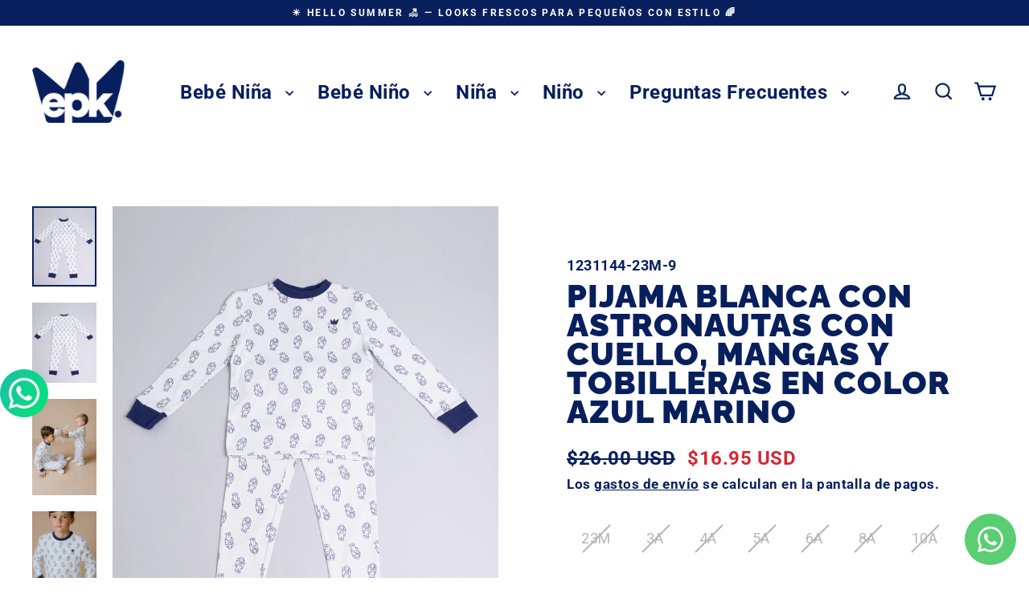

--- FILE ---
content_type: text/html; charset=utf-8
request_url: https://www.epkpanama.com/products/pijama-blanca-con-astronautas-con-cuello-mangas-y-tobilleras-en-color-azul-marino
body_size: 34772
content:
<!doctype html>
<html class="no-js" lang="es" dir="ltr">
<head>
  <meta charset="utf-8">
  <meta http-equiv="X-UA-Compatible" content="IE=edge">
  <meta name="viewport" content="width=device-width,initial-scale=1">
  <meta name="theme-color" content="#081f5d">
  <link rel="canonical" href="https://www.epkpanama.com/products/pijama-blanca-con-astronautas-con-cuello-mangas-y-tobilleras-en-color-azul-marino">
  <link rel="preconnect" href="https://cdn.shopify.com" crossorigin>
  <link rel="preconnect" href="https://fonts.shopifycdn.com" crossorigin>
  <link rel="dns-prefetch" href="https://productreviews.shopifycdn.com">
  <link rel="dns-prefetch" href="https://ajax.googleapis.com">
  <link rel="dns-prefetch" href="https://maps.googleapis.com">
  <link rel="dns-prefetch" href="https://maps.gstatic.com"><link rel="shortcut icon" href="//www.epkpanama.com/cdn/shop/files/logo_completo_para_corporeo_FINAL_413e9a3f-c6a8-4b8d-9e20-03cf17d45ee9_32x32.png?v=1631840483" type="image/png" /><title>Pijama blanca con astronautas con cuello, mangas y tobilleras en color
&ndash; EPK Panamá
</title>
<meta name="description" content="Pijama de astronauta"><meta property="og:site_name" content="EPK Panamá">
  <meta property="og:url" content="https://www.epkpanama.com/products/pijama-blanca-con-astronautas-con-cuello-mangas-y-tobilleras-en-color-azul-marino">
  <meta property="og:title" content="Pijama blanca con astronautas con cuello, mangas y tobilleras en color azul marino">
  <meta property="og:type" content="product">
  <meta property="og:description" content="Pijama de astronauta"><meta property="og:image" content="http://www.epkpanama.com/cdn/shop/products/e6fcb65edae91fe1d2fa513397c67408_1200x1200.png?v=1682310170"><meta property="og:image" content="http://www.epkpanama.com/cdn/shop/products/a5f9645a1f1b3385798fec525eb174c7_1200x1200.png?v=1682310178"><meta property="og:image" content="http://www.epkpanama.com/cdn/shop/files/1231144-4_1200x1200.jpg?v=1689124944">
  <meta property="og:image:secure_url" content="https://www.epkpanama.com/cdn/shop/products/e6fcb65edae91fe1d2fa513397c67408_1200x1200.png?v=1682310170"><meta property="og:image:secure_url" content="https://www.epkpanama.com/cdn/shop/products/a5f9645a1f1b3385798fec525eb174c7_1200x1200.png?v=1682310178"><meta property="og:image:secure_url" content="https://www.epkpanama.com/cdn/shop/files/1231144-4_1200x1200.jpg?v=1689124944">
  <meta name="twitter:site" content="@">
  <meta name="twitter:card" content="summary_large_image">
  <meta name="twitter:title" content="Pijama blanca con astronautas con cuello, mangas y tobilleras en color azul marino">
  <meta name="twitter:description" content="Pijama de astronauta">
<script>window.performance && window.performance.mark && window.performance.mark('shopify.content_for_header.start');</script><meta name="google-site-verification" content="h0XlofuT1d00QgSzUH87gtRruv1K_CEyrceyESy9n4U">
<meta id="shopify-digital-wallet" name="shopify-digital-wallet" content="/28608692284/digital_wallets/dialog">
<link rel="alternate" type="application/json+oembed" href="https://www.epkpanama.com/products/pijama-blanca-con-astronautas-con-cuello-mangas-y-tobilleras-en-color-azul-marino.oembed">
<script async="async" src="/checkouts/internal/preloads.js?locale=es-PA"></script>
<script id="shopify-features" type="application/json">{"accessToken":"58f7dbc2dfe866f523a09a325c496d80","betas":["rich-media-storefront-analytics"],"domain":"www.epkpanama.com","predictiveSearch":true,"shopId":28608692284,"locale":"es"}</script>
<script>var Shopify = Shopify || {};
Shopify.shop = "epk-uat.myshopify.com";
Shopify.locale = "es";
Shopify.currency = {"active":"USD","rate":"1.0"};
Shopify.country = "PA";
Shopify.theme = {"name":"Updated copy of Ultima Version","id":173310181671,"schema_name":"Streamline","schema_version":"6.5.2","theme_store_id":872,"role":"main"};
Shopify.theme.handle = "null";
Shopify.theme.style = {"id":null,"handle":null};
Shopify.cdnHost = "www.epkpanama.com/cdn";
Shopify.routes = Shopify.routes || {};
Shopify.routes.root = "/";</script>
<script type="module">!function(o){(o.Shopify=o.Shopify||{}).modules=!0}(window);</script>
<script>!function(o){function n(){var o=[];function n(){o.push(Array.prototype.slice.apply(arguments))}return n.q=o,n}var t=o.Shopify=o.Shopify||{};t.loadFeatures=n(),t.autoloadFeatures=n()}(window);</script>
<script id="shop-js-analytics" type="application/json">{"pageType":"product"}</script>
<script defer="defer" async type="module" src="//www.epkpanama.com/cdn/shopifycloud/shop-js/modules/v2/client.init-shop-cart-sync_-aut3ZVe.es.esm.js"></script>
<script defer="defer" async type="module" src="//www.epkpanama.com/cdn/shopifycloud/shop-js/modules/v2/chunk.common_jR-HGkUL.esm.js"></script>
<script type="module">
  await import("//www.epkpanama.com/cdn/shopifycloud/shop-js/modules/v2/client.init-shop-cart-sync_-aut3ZVe.es.esm.js");
await import("//www.epkpanama.com/cdn/shopifycloud/shop-js/modules/v2/chunk.common_jR-HGkUL.esm.js");

  window.Shopify.SignInWithShop?.initShopCartSync?.({"fedCMEnabled":true,"windoidEnabled":true});

</script>
<script>(function() {
  var isLoaded = false;
  function asyncLoad() {
    if (isLoaded) return;
    isLoaded = true;
    var urls = ["https:\/\/cdn.shopify.com\/s\/files\/1\/0033\/3538\/9233\/files\/31aug26paidd20_free_final_73a19.js?v=1617136171\u0026shop=epk-uat.myshopify.com","https:\/\/a.mailmunch.co\/widgets\/site-840644-06b9f1dd1d414c65d846b42b723daba3daee633a.js?shop=epk-uat.myshopify.com","https:\/\/a.mailmunch.co\/widgets\/site-840644-06b9f1dd1d414c65d846b42b723daba3daee633a.js?shop=epk-uat.myshopify.com","https:\/\/plugin.brevo.com\/integrations\/api\/automation\/script?user_connection_id=624f8308055117534f5138d7\u0026ma-key=wz3abzprscefp2yrs6bvl71z\u0026shop=epk-uat.myshopify.com","https:\/\/plugin.brevo.com\/integrations\/api\/sy\/cart_tracking\/script?user_connection_id=624f8308055117534f5138d7\u0026ma-key=wz3abzprscefp2yrs6bvl71z\u0026shop=epk-uat.myshopify.com","https:\/\/static.klaviyo.com\/onsite\/js\/klaviyo.js?company_id=Xj7Npt\u0026shop=epk-uat.myshopify.com","https:\/\/static.klaviyo.com\/onsite\/js\/klaviyo.js?company_id=SGwKiz\u0026shop=epk-uat.myshopify.com","https:\/\/cdn.shopify.com\/s\/files\/1\/0033\/3538\/9233\/files\/pushdaddy_a3.js?shop=epk-uat.myshopify.com","https:\/\/cdn.tmnls.reputon.com\/assets\/widget.js?shop=epk-uat.myshopify.com","https:\/\/cdn-scripts.signifyd.com\/shopify\/script-tag.js?shop=epk-uat.myshopify.com","https:\/\/api.fastbundle.co\/scripts\/src.js?shop=epk-uat.myshopify.com","https:\/\/api.fastbundle.co\/scripts\/script_tag.js?shop=epk-uat.myshopify.com","\/\/cdn.shopify.com\/s\/files\/1\/0257\/0108\/9360\/t\/85\/assets\/usf-license.js?shop=epk-uat.myshopify.com","https:\/\/shopify.shopthelook.app\/shopthelook.js?shop=epk-uat.myshopify.com","https:\/\/cdn.s3.pop-convert.com\/pcjs.production.min.js?unique_id=epk-uat.myshopify.com\u0026shop=epk-uat.myshopify.com","https:\/\/script.pop-convert.com\/new-micro\/production.pc.min.js?unique_id=epk-uat.myshopify.com\u0026shop=epk-uat.myshopify.com","https:\/\/tools.luckyorange.com\/core\/lo.js?site-id=52ff8320\u0026shop=epk-uat.myshopify.com","https:\/\/cdn.shopify.com\/s\/files\/1\/0033\/3538\/9233\/files\/pushdaddy_a7_livechat1_new2.js?v=1707659950\u0026shop=epk-uat.myshopify.com","https:\/\/coupon.bestfreecdn.com\/storage\/js\/coupon-28608692284.js?ver=137\u0026shop=epk-uat.myshopify.com","https:\/\/fbt.kaktusapp.com\/storage\/js\/kaktus_fbt-epk-uat.myshopify.com.js?ver=40\u0026shop=epk-uat.myshopify.com"];
    for (var i = 0; i < urls.length; i++) {
      var s = document.createElement('script');
      s.type = 'text/javascript';
      s.async = true;
      s.src = urls[i];
      var x = document.getElementsByTagName('script')[0];
      x.parentNode.insertBefore(s, x);
    }
  };
  if(window.attachEvent) {
    window.attachEvent('onload', asyncLoad);
  } else {
    window.addEventListener('load', asyncLoad, false);
  }
})();</script>
<script id="__st">var __st={"a":28608692284,"offset":-18000,"reqid":"a95e7b36-6630-4353-8b03-fdeec1e4e744-1768992801","pageurl":"www.epkpanama.com\/products\/pijama-blanca-con-astronautas-con-cuello-mangas-y-tobilleras-en-color-azul-marino","u":"9d7182543433","p":"product","rtyp":"product","rid":8265535455527};</script>
<script>window.ShopifyPaypalV4VisibilityTracking = true;</script>
<script id="captcha-bootstrap">!function(){'use strict';const t='contact',e='account',n='new_comment',o=[[t,t],['blogs',n],['comments',n],[t,'customer']],c=[[e,'customer_login'],[e,'guest_login'],[e,'recover_customer_password'],[e,'create_customer']],r=t=>t.map((([t,e])=>`form[action*='/${t}']:not([data-nocaptcha='true']) input[name='form_type'][value='${e}']`)).join(','),a=t=>()=>t?[...document.querySelectorAll(t)].map((t=>t.form)):[];function s(){const t=[...o],e=r(t);return a(e)}const i='password',u='form_key',d=['recaptcha-v3-token','g-recaptcha-response','h-captcha-response',i],f=()=>{try{return window.sessionStorage}catch{return}},m='__shopify_v',_=t=>t.elements[u];function p(t,e,n=!1){try{const o=window.sessionStorage,c=JSON.parse(o.getItem(e)),{data:r}=function(t){const{data:e,action:n}=t;return t[m]||n?{data:e,action:n}:{data:t,action:n}}(c);for(const[e,n]of Object.entries(r))t.elements[e]&&(t.elements[e].value=n);n&&o.removeItem(e)}catch(o){console.error('form repopulation failed',{error:o})}}const l='form_type',E='cptcha';function T(t){t.dataset[E]=!0}const w=window,h=w.document,L='Shopify',v='ce_forms',y='captcha';let A=!1;((t,e)=>{const n=(g='f06e6c50-85a8-45c8-87d0-21a2b65856fe',I='https://cdn.shopify.com/shopifycloud/storefront-forms-hcaptcha/ce_storefront_forms_captcha_hcaptcha.v1.5.2.iife.js',D={infoText:'Protegido por hCaptcha',privacyText:'Privacidad',termsText:'Términos'},(t,e,n)=>{const o=w[L][v],c=o.bindForm;if(c)return c(t,g,e,D).then(n);var r;o.q.push([[t,g,e,D],n]),r=I,A||(h.body.append(Object.assign(h.createElement('script'),{id:'captcha-provider',async:!0,src:r})),A=!0)});var g,I,D;w[L]=w[L]||{},w[L][v]=w[L][v]||{},w[L][v].q=[],w[L][y]=w[L][y]||{},w[L][y].protect=function(t,e){n(t,void 0,e),T(t)},Object.freeze(w[L][y]),function(t,e,n,w,h,L){const[v,y,A,g]=function(t,e,n){const i=e?o:[],u=t?c:[],d=[...i,...u],f=r(d),m=r(i),_=r(d.filter((([t,e])=>n.includes(e))));return[a(f),a(m),a(_),s()]}(w,h,L),I=t=>{const e=t.target;return e instanceof HTMLFormElement?e:e&&e.form},D=t=>v().includes(t);t.addEventListener('submit',(t=>{const e=I(t);if(!e)return;const n=D(e)&&!e.dataset.hcaptchaBound&&!e.dataset.recaptchaBound,o=_(e),c=g().includes(e)&&(!o||!o.value);(n||c)&&t.preventDefault(),c&&!n&&(function(t){try{if(!f())return;!function(t){const e=f();if(!e)return;const n=_(t);if(!n)return;const o=n.value;o&&e.removeItem(o)}(t);const e=Array.from(Array(32),(()=>Math.random().toString(36)[2])).join('');!function(t,e){_(t)||t.append(Object.assign(document.createElement('input'),{type:'hidden',name:u})),t.elements[u].value=e}(t,e),function(t,e){const n=f();if(!n)return;const o=[...t.querySelectorAll(`input[type='${i}']`)].map((({name:t})=>t)),c=[...d,...o],r={};for(const[a,s]of new FormData(t).entries())c.includes(a)||(r[a]=s);n.setItem(e,JSON.stringify({[m]:1,action:t.action,data:r}))}(t,e)}catch(e){console.error('failed to persist form',e)}}(e),e.submit())}));const S=(t,e)=>{t&&!t.dataset[E]&&(n(t,e.some((e=>e===t))),T(t))};for(const o of['focusin','change'])t.addEventListener(o,(t=>{const e=I(t);D(e)&&S(e,y())}));const B=e.get('form_key'),M=e.get(l),P=B&&M;t.addEventListener('DOMContentLoaded',(()=>{const t=y();if(P)for(const e of t)e.elements[l].value===M&&p(e,B);[...new Set([...A(),...v().filter((t=>'true'===t.dataset.shopifyCaptcha))])].forEach((e=>S(e,t)))}))}(h,new URLSearchParams(w.location.search),n,t,e,['guest_login'])})(!0,!0)}();</script>
<script integrity="sha256-4kQ18oKyAcykRKYeNunJcIwy7WH5gtpwJnB7kiuLZ1E=" data-source-attribution="shopify.loadfeatures" defer="defer" src="//www.epkpanama.com/cdn/shopifycloud/storefront/assets/storefront/load_feature-a0a9edcb.js" crossorigin="anonymous"></script>
<script data-source-attribution="shopify.dynamic_checkout.dynamic.init">var Shopify=Shopify||{};Shopify.PaymentButton=Shopify.PaymentButton||{isStorefrontPortableWallets:!0,init:function(){window.Shopify.PaymentButton.init=function(){};var t=document.createElement("script");t.src="https://www.epkpanama.com/cdn/shopifycloud/portable-wallets/latest/portable-wallets.es.js",t.type="module",document.head.appendChild(t)}};
</script>
<script data-source-attribution="shopify.dynamic_checkout.buyer_consent">
  function portableWalletsHideBuyerConsent(e){var t=document.getElementById("shopify-buyer-consent"),n=document.getElementById("shopify-subscription-policy-button");t&&n&&(t.classList.add("hidden"),t.setAttribute("aria-hidden","true"),n.removeEventListener("click",e))}function portableWalletsShowBuyerConsent(e){var t=document.getElementById("shopify-buyer-consent"),n=document.getElementById("shopify-subscription-policy-button");t&&n&&(t.classList.remove("hidden"),t.removeAttribute("aria-hidden"),n.addEventListener("click",e))}window.Shopify?.PaymentButton&&(window.Shopify.PaymentButton.hideBuyerConsent=portableWalletsHideBuyerConsent,window.Shopify.PaymentButton.showBuyerConsent=portableWalletsShowBuyerConsent);
</script>
<script>
  function portableWalletsCleanup(e){e&&e.src&&console.error("Failed to load portable wallets script "+e.src);var t=document.querySelectorAll("shopify-accelerated-checkout .shopify-payment-button__skeleton, shopify-accelerated-checkout-cart .wallet-cart-button__skeleton"),e=document.getElementById("shopify-buyer-consent");for(let e=0;e<t.length;e++)t[e].remove();e&&e.remove()}function portableWalletsNotLoadedAsModule(e){e instanceof ErrorEvent&&"string"==typeof e.message&&e.message.includes("import.meta")&&"string"==typeof e.filename&&e.filename.includes("portable-wallets")&&(window.removeEventListener("error",portableWalletsNotLoadedAsModule),window.Shopify.PaymentButton.failedToLoad=e,"loading"===document.readyState?document.addEventListener("DOMContentLoaded",window.Shopify.PaymentButton.init):window.Shopify.PaymentButton.init())}window.addEventListener("error",portableWalletsNotLoadedAsModule);
</script>

<script type="module" src="https://www.epkpanama.com/cdn/shopifycloud/portable-wallets/latest/portable-wallets.es.js" onError="portableWalletsCleanup(this)" crossorigin="anonymous"></script>
<script nomodule>
  document.addEventListener("DOMContentLoaded", portableWalletsCleanup);
</script>

<link id="shopify-accelerated-checkout-styles" rel="stylesheet" media="screen" href="https://www.epkpanama.com/cdn/shopifycloud/portable-wallets/latest/accelerated-checkout-backwards-compat.css" crossorigin="anonymous">
<style id="shopify-accelerated-checkout-cart">
        #shopify-buyer-consent {
  margin-top: 1em;
  display: inline-block;
  width: 100%;
}

#shopify-buyer-consent.hidden {
  display: none;
}

#shopify-subscription-policy-button {
  background: none;
  border: none;
  padding: 0;
  text-decoration: underline;
  font-size: inherit;
  cursor: pointer;
}

#shopify-subscription-policy-button::before {
  box-shadow: none;
}

      </style>

<script>window.performance && window.performance.mark && window.performance.mark('shopify.content_for_header.end');</script>

  <script>
    var theme = {
      stylesheet: "//www.epkpanama.com/cdn/shop/t/76/assets/theme.css?v=74431683247610155591734034234",
      template: "product",
      routes: {
        home: "/",
        cart: "/cart.js",
        cartPage: "/cart",
        cartAdd: "/cart/add.js",
        cartChange: "/cart/change.js",
        predictiveSearch: "/search/suggest"
      },
      strings: {
        addToCart: "Agregar al carrito",
        soldOut: "Agotado",
        unavailable: "No disponible",
        regularPrice: "Precio habitual",
        salePrice: "Precio de oferta",
        inStockLabel: "En stock",
        oneStockLabel: "[count] en stock",
        otherStockLabel: "[count] en stock",
        willNotShipUntil: "Será enviado después [date]",
        willBeInStockAfter: "Estará disponible después [date]",
        waitingForStock: "Pedido pendiente, envío pronto",
        cartItems: "[count] artículos",
        cartConfirmDelete: "¿Está seguro de que desea eliminar este artículo?",
        cartTermsConfirmation: "Debe aceptar los términos y condiciones de venta para pagar",
        maxQuantity: "Solo puedes tener [quantity] de [title] en tu carrito."
      },
      settings: {
        cartType: "page",
        isCustomerTemplate: false,
        moneyFormat: "${{amount}} USD",
        quickView: true,
        hoverProductGrid: true,
        themeName: 'Streamline',
        themeVersion: "6.5.2",
        predictiveSearchType: null,
      }
    };

    document.documentElement.className = document.documentElement.className.replace('no-js', 'js');
  </script><style data-shopify>:root {
    --typeHeaderPrimary: Raleway;
    --typeHeaderFallback: sans-serif;
    --typeHeaderSize: 40px;
    --typeHeaderStyle: normal;
    --typeHeaderWeight: 900;
    --typeHeaderLineHeight: 0.9;
    --typeHeaderSpacing: 0.025em;

    --typeBasePrimary:Roboto;
    --typeBaseFallback:sans-serif;
    --typeBaseSize: 20px;
    --typeBaseWeight: 700;
    --typeBaseStyle: normal;
    --typeBaseSpacing: 0.025em;
    --typeBaseLineHeight: 1.6;

    
      --buttonRadius: 3px;
    

    --iconWeight: 5px;
    --iconLinecaps: miter;
  }

  

  .hero {
    background-image: linear-gradient(100deg, #000000 40%, #212121 63%, #000000 79%);
  }

  .placeholder-content,
  .image-wrap,
  .skrim__link,
  .pswp__img--placeholder {
    background-image: linear-gradient(100deg, #ffffff 40%, #f7f7f7 63%, #ffffff 79%);
  }</style><style>
  @font-face {
  font-family: Raleway;
  font-weight: 900;
  font-style: normal;
  font-display: swap;
  src: url("//www.epkpanama.com/cdn/fonts/raleway/raleway_n9.259346ec38ffc48d01e8e17ed4cc049b1f170535.woff2") format("woff2"),
       url("//www.epkpanama.com/cdn/fonts/raleway/raleway_n9.99d512687b4137f65e71bdf1ce52a546b399ea1a.woff") format("woff");
}

  @font-face {
  font-family: Roboto;
  font-weight: 700;
  font-style: normal;
  font-display: swap;
  src: url("//www.epkpanama.com/cdn/fonts/roboto/roboto_n7.f38007a10afbbde8976c4056bfe890710d51dec2.woff2") format("woff2"),
       url("//www.epkpanama.com/cdn/fonts/roboto/roboto_n7.94bfdd3e80c7be00e128703d245c207769d763f9.woff") format("woff");
}


  @font-face {
  font-family: Roboto;
  font-weight: 900;
  font-style: normal;
  font-display: swap;
  src: url("//www.epkpanama.com/cdn/fonts/roboto/roboto_n9.0c184e6fa23f90226ecbf2340f41a7f829851913.woff2") format("woff2"),
       url("//www.epkpanama.com/cdn/fonts/roboto/roboto_n9.7211b7d111ec948ac853161b9ab0c32728753cde.woff") format("woff");
}

  @font-face {
  font-family: Roboto;
  font-weight: 700;
  font-style: italic;
  font-display: swap;
  src: url("//www.epkpanama.com/cdn/fonts/roboto/roboto_i7.7ccaf9410746f2c53340607c42c43f90a9005937.woff2") format("woff2"),
       url("//www.epkpanama.com/cdn/fonts/roboto/roboto_i7.49ec21cdd7148292bffea74c62c0df6e93551516.woff") format("woff");
}

  @font-face {
  font-family: Roboto;
  font-weight: 900;
  font-style: italic;
  font-display: swap;
  src: url("//www.epkpanama.com/cdn/fonts/roboto/roboto_i9.8bf6d9508a9a9d1b2375b9f0abd9bf21e05bfc81.woff2") format("woff2"),
       url("//www.epkpanama.com/cdn/fonts/roboto/roboto_i9.96d6ec64d624107ce21cf389327592d9f557d5b8.woff") format("woff");
}


  body,
  input,
  textarea,
  button,
  select {
    -webkit-font-smoothing: antialiased;
    -webkit-text-size-adjust: 100%;
    text-rendering: optimizeSpeed;
    font-family: var(--typeBasePrimary), var(--typeBaseFallback);
    font-size: calc(var(--typeBaseSize) * 0.85);
    font-weight: var(--typeBaseWeight);
    font-style: var(--typeBaseStyle);
    letter-spacing: var(--typeBaseSpacing);
    line-height: var(--typeBaseLineHeight);
  }

  @media only screen and (min-width: 769px) {
    body,
    input,
    textarea,
    button,
    select {
      font-size: var(--typeBaseSize);
    }
  }

  .page-container,
  .overscroll-loader {
    display: none;
  }

  h1, .h1,
  h3, .h3,
  h4, .h4,
  h5, .h5,
  h6, .h6,
  .section-header__title {
    font-family: var(--typeHeaderPrimary), var(--typeHeaderFallback);
    font-weight: var(--typeHeaderWeight);
    font-style: normal;
    letter-spacing: var(--typeHeaderSpacing);
    line-height: var(--typeHeaderLineHeight);
    word-break: break-word;

    
      text-transform: uppercase;
    
  }

  h2, .h2 {
    font-family: var(--typeBasePrimary), var(--typeBaseFallback);
    font-weight: var(--typeBaseWeight);
    letter-spacing: var(--typeBaseSpacing);
    line-height: var(--typeBaseLineHeight);
  }

  
  @keyframes pulse-fade {
    0% {
      opacity: 0;
    }
    50% {
      opacity: 1;
    }
    100% {
      opacity: 0;
    }
  }

  .splash-screen {
    box-sizing: border-box;
    display: flex;
    position: fixed;
    left: 0;
    top: 0;
    right: 0;
    bottom: 0;
    align-items: center;
    justify-content: center;
    z-index: 10001;
    background-color: #ffffff;
  }

  .splash-screen__loader {
    max-width: 190px;
  }

  @media only screen and (min-width: 769px) {
    .splash-screen__loader {
      max-width: 190px;
    }
  }

  .splash-screen img {
    display: block;
    max-width: 100%;
    border: 0 none;
    height: auto;
    animation: pulse-fade 0.4s infinite linear;
  }

  .loader-text {
    letter-spacing: 0.2em;
    font-size: 1.5em;
    text-transform: uppercase;
    animation: pulse-fade 0.4s infinite linear;
  }

  .loader-logo {
    display: none;
    position: fixed;
    left: 0;
    top: 0;
    right: 0;
    bottom: 0;
    align-items: center;
    justify-content: center;
    background-color: #ffffff;
    z-index: 6000;
  }

  .loader-logo__img {
    display: block;
  }

  .transition-body {
    opacity: 0;
  }

  .btn--loading span:after {
    content: "Cargando";
  }
</style>
<link href="//www.epkpanama.com/cdn/shop/t/76/assets/theme.css?v=74431683247610155591734034234" rel="stylesheet" type="text/css" media="all" />
<script src="//www.epkpanama.com/cdn/shop/t/76/assets/vendor-v6.js" defer="defer"></script>
  <script src="//www.epkpanama.com/cdn/shop/t/76/assets/theme.js?v=73629054789596625931734034219" defer="defer"></script>
<!-- BEGIN app block: shopify://apps/pagefly-page-builder/blocks/app-embed/83e179f7-59a0-4589-8c66-c0dddf959200 -->

<!-- BEGIN app snippet: pagefly-cro-ab-testing-main -->







<script>
  ;(function () {
    const url = new URL(window.location)
    const viewParam = url.searchParams.get('view')
    if (viewParam && viewParam.includes('variant-pf-')) {
      url.searchParams.set('pf_v', viewParam)
      url.searchParams.delete('view')
      window.history.replaceState({}, '', url)
    }
  })()
</script>



<script type='module'>
  
  window.PAGEFLY_CRO = window.PAGEFLY_CRO || {}

  window.PAGEFLY_CRO['data_debug'] = {
    original_template_suffix: "all_products",
    allow_ab_test: false,
    ab_test_start_time: 0,
    ab_test_end_time: 0,
    today_date_time: 1768992801000,
  }
  window.PAGEFLY_CRO['GA4'] = { enabled: false}
</script>

<!-- END app snippet -->








  <script src='https://cdn.shopify.com/extensions/019bb4f9-aed6-78a3-be91-e9d44663e6bf/pagefly-page-builder-215/assets/pagefly-helper.js' defer='defer'></script>

  <script src='https://cdn.shopify.com/extensions/019bb4f9-aed6-78a3-be91-e9d44663e6bf/pagefly-page-builder-215/assets/pagefly-general-helper.js' defer='defer'></script>

  <script src='https://cdn.shopify.com/extensions/019bb4f9-aed6-78a3-be91-e9d44663e6bf/pagefly-page-builder-215/assets/pagefly-snap-slider.js' defer='defer'></script>

  <script src='https://cdn.shopify.com/extensions/019bb4f9-aed6-78a3-be91-e9d44663e6bf/pagefly-page-builder-215/assets/pagefly-slideshow-v3.js' defer='defer'></script>

  <script src='https://cdn.shopify.com/extensions/019bb4f9-aed6-78a3-be91-e9d44663e6bf/pagefly-page-builder-215/assets/pagefly-slideshow-v4.js' defer='defer'></script>

  <script src='https://cdn.shopify.com/extensions/019bb4f9-aed6-78a3-be91-e9d44663e6bf/pagefly-page-builder-215/assets/pagefly-glider.js' defer='defer'></script>

  <script src='https://cdn.shopify.com/extensions/019bb4f9-aed6-78a3-be91-e9d44663e6bf/pagefly-page-builder-215/assets/pagefly-slideshow-v1-v2.js' defer='defer'></script>

  <script src='https://cdn.shopify.com/extensions/019bb4f9-aed6-78a3-be91-e9d44663e6bf/pagefly-page-builder-215/assets/pagefly-product-media.js' defer='defer'></script>

  <script src='https://cdn.shopify.com/extensions/019bb4f9-aed6-78a3-be91-e9d44663e6bf/pagefly-page-builder-215/assets/pagefly-product.js' defer='defer'></script>


<script id='pagefly-helper-data' type='application/json'>
  {
    "page_optimization": {
      "assets_prefetching": false
    },
    "elements_asset_mapper": {
      "Accordion": "https://cdn.shopify.com/extensions/019bb4f9-aed6-78a3-be91-e9d44663e6bf/pagefly-page-builder-215/assets/pagefly-accordion.js",
      "Accordion3": "https://cdn.shopify.com/extensions/019bb4f9-aed6-78a3-be91-e9d44663e6bf/pagefly-page-builder-215/assets/pagefly-accordion3.js",
      "CountDown": "https://cdn.shopify.com/extensions/019bb4f9-aed6-78a3-be91-e9d44663e6bf/pagefly-page-builder-215/assets/pagefly-countdown.js",
      "GMap1": "https://cdn.shopify.com/extensions/019bb4f9-aed6-78a3-be91-e9d44663e6bf/pagefly-page-builder-215/assets/pagefly-gmap.js",
      "GMap2": "https://cdn.shopify.com/extensions/019bb4f9-aed6-78a3-be91-e9d44663e6bf/pagefly-page-builder-215/assets/pagefly-gmap.js",
      "GMapBasicV2": "https://cdn.shopify.com/extensions/019bb4f9-aed6-78a3-be91-e9d44663e6bf/pagefly-page-builder-215/assets/pagefly-gmap.js",
      "GMapAdvancedV2": "https://cdn.shopify.com/extensions/019bb4f9-aed6-78a3-be91-e9d44663e6bf/pagefly-page-builder-215/assets/pagefly-gmap.js",
      "HTML.Video": "https://cdn.shopify.com/extensions/019bb4f9-aed6-78a3-be91-e9d44663e6bf/pagefly-page-builder-215/assets/pagefly-htmlvideo.js",
      "HTML.Video2": "https://cdn.shopify.com/extensions/019bb4f9-aed6-78a3-be91-e9d44663e6bf/pagefly-page-builder-215/assets/pagefly-htmlvideo2.js",
      "HTML.Video3": "https://cdn.shopify.com/extensions/019bb4f9-aed6-78a3-be91-e9d44663e6bf/pagefly-page-builder-215/assets/pagefly-htmlvideo2.js",
      "BackgroundVideo": "https://cdn.shopify.com/extensions/019bb4f9-aed6-78a3-be91-e9d44663e6bf/pagefly-page-builder-215/assets/pagefly-htmlvideo2.js",
      "Instagram": "https://cdn.shopify.com/extensions/019bb4f9-aed6-78a3-be91-e9d44663e6bf/pagefly-page-builder-215/assets/pagefly-instagram.js",
      "Instagram2": "https://cdn.shopify.com/extensions/019bb4f9-aed6-78a3-be91-e9d44663e6bf/pagefly-page-builder-215/assets/pagefly-instagram.js",
      "Insta3": "https://cdn.shopify.com/extensions/019bb4f9-aed6-78a3-be91-e9d44663e6bf/pagefly-page-builder-215/assets/pagefly-instagram3.js",
      "Tabs": "https://cdn.shopify.com/extensions/019bb4f9-aed6-78a3-be91-e9d44663e6bf/pagefly-page-builder-215/assets/pagefly-tab.js",
      "Tabs3": "https://cdn.shopify.com/extensions/019bb4f9-aed6-78a3-be91-e9d44663e6bf/pagefly-page-builder-215/assets/pagefly-tab3.js",
      "ProductBox": "https://cdn.shopify.com/extensions/019bb4f9-aed6-78a3-be91-e9d44663e6bf/pagefly-page-builder-215/assets/pagefly-cart.js",
      "FBPageBox2": "https://cdn.shopify.com/extensions/019bb4f9-aed6-78a3-be91-e9d44663e6bf/pagefly-page-builder-215/assets/pagefly-facebook.js",
      "FBLikeButton2": "https://cdn.shopify.com/extensions/019bb4f9-aed6-78a3-be91-e9d44663e6bf/pagefly-page-builder-215/assets/pagefly-facebook.js",
      "TwitterFeed2": "https://cdn.shopify.com/extensions/019bb4f9-aed6-78a3-be91-e9d44663e6bf/pagefly-page-builder-215/assets/pagefly-twitter.js",
      "Paragraph4": "https://cdn.shopify.com/extensions/019bb4f9-aed6-78a3-be91-e9d44663e6bf/pagefly-page-builder-215/assets/pagefly-paragraph4.js",

      "AliReviews": "https://cdn.shopify.com/extensions/019bb4f9-aed6-78a3-be91-e9d44663e6bf/pagefly-page-builder-215/assets/pagefly-3rd-elements.js",
      "BackInStock": "https://cdn.shopify.com/extensions/019bb4f9-aed6-78a3-be91-e9d44663e6bf/pagefly-page-builder-215/assets/pagefly-3rd-elements.js",
      "GloboBackInStock": "https://cdn.shopify.com/extensions/019bb4f9-aed6-78a3-be91-e9d44663e6bf/pagefly-page-builder-215/assets/pagefly-3rd-elements.js",
      "GrowaveWishlist": "https://cdn.shopify.com/extensions/019bb4f9-aed6-78a3-be91-e9d44663e6bf/pagefly-page-builder-215/assets/pagefly-3rd-elements.js",
      "InfiniteOptionsShopPad": "https://cdn.shopify.com/extensions/019bb4f9-aed6-78a3-be91-e9d44663e6bf/pagefly-page-builder-215/assets/pagefly-3rd-elements.js",
      "InkybayProductPersonalizer": "https://cdn.shopify.com/extensions/019bb4f9-aed6-78a3-be91-e9d44663e6bf/pagefly-page-builder-215/assets/pagefly-3rd-elements.js",
      "LimeSpot": "https://cdn.shopify.com/extensions/019bb4f9-aed6-78a3-be91-e9d44663e6bf/pagefly-page-builder-215/assets/pagefly-3rd-elements.js",
      "Loox": "https://cdn.shopify.com/extensions/019bb4f9-aed6-78a3-be91-e9d44663e6bf/pagefly-page-builder-215/assets/pagefly-3rd-elements.js",
      "Opinew": "https://cdn.shopify.com/extensions/019bb4f9-aed6-78a3-be91-e9d44663e6bf/pagefly-page-builder-215/assets/pagefly-3rd-elements.js",
      "Powr": "https://cdn.shopify.com/extensions/019bb4f9-aed6-78a3-be91-e9d44663e6bf/pagefly-page-builder-215/assets/pagefly-3rd-elements.js",
      "ProductReviews": "https://cdn.shopify.com/extensions/019bb4f9-aed6-78a3-be91-e9d44663e6bf/pagefly-page-builder-215/assets/pagefly-3rd-elements.js",
      "PushOwl": "https://cdn.shopify.com/extensions/019bb4f9-aed6-78a3-be91-e9d44663e6bf/pagefly-page-builder-215/assets/pagefly-3rd-elements.js",
      "ReCharge": "https://cdn.shopify.com/extensions/019bb4f9-aed6-78a3-be91-e9d44663e6bf/pagefly-page-builder-215/assets/pagefly-3rd-elements.js",
      "Rivyo": "https://cdn.shopify.com/extensions/019bb4f9-aed6-78a3-be91-e9d44663e6bf/pagefly-page-builder-215/assets/pagefly-3rd-elements.js",
      "TrackingMore": "https://cdn.shopify.com/extensions/019bb4f9-aed6-78a3-be91-e9d44663e6bf/pagefly-page-builder-215/assets/pagefly-3rd-elements.js",
      "Vitals": "https://cdn.shopify.com/extensions/019bb4f9-aed6-78a3-be91-e9d44663e6bf/pagefly-page-builder-215/assets/pagefly-3rd-elements.js",
      "Wiser": "https://cdn.shopify.com/extensions/019bb4f9-aed6-78a3-be91-e9d44663e6bf/pagefly-page-builder-215/assets/pagefly-3rd-elements.js"
    },
    "custom_elements_mapper": {
      "pf-click-action-element": "https://cdn.shopify.com/extensions/019bb4f9-aed6-78a3-be91-e9d44663e6bf/pagefly-page-builder-215/assets/pagefly-click-action-element.js",
      "pf-dialog-element": "https://cdn.shopify.com/extensions/019bb4f9-aed6-78a3-be91-e9d44663e6bf/pagefly-page-builder-215/assets/pagefly-dialog-element.js"
    }
  }
</script>


<!-- END app block --><!-- BEGIN app block: shopify://apps/smart-filter-search/blocks/app-embed/5cc1944c-3014-4a2a-af40-7d65abc0ef73 --><link rel="preconnect" href="https://fonts.googleapis.com">
<link rel="preconnect" href="https://fonts.gstatic.com" crossorigin>
<link href="https://fonts.googleapis.com/css?family=Archivo:400|Hind:400&display=swap" rel="stylesheet"><style>.gf-block-title h3, 
.gf-block-title .h3,
.gf-form-input-inner label {
  font-size: 14px !important;
  color: #3a3a3a !important;
  text-transform: uppercase !important;
  font-weight: bold !important;
}
.gf-option-block .gf-btn-show-more{
  font-size: 14px !important;
  text-transform: none !important;
  font-weight: normal !important;
}
.gf-option-block ul li a, 
.gf-option-block ul li button, 
.gf-option-block ul li a span.gf-count,
.gf-option-block ul li button span.gf-count,
.gf-clear, 
.gf-clear-all, 
.selected-item.gf-option-label a,
.gf-form-input-inner select,
.gf-refine-toggle{
  font-size: 14px !important;
  color: #000000 !important;
  text-transform: none !important;
  font-weight: normal !important;
}

.gf-refine-toggle-mobile,
.gf-form-button-group button {
  font-size: 14px !important;
  text-transform: none !important;
  font-weight: normal !important;
  color: #3a3a3a !important;
  border: 1px solid #bfbfbf !important;
  background: #ffffff !important;
}
.gf-option-block-box-rectangle.gf-option-block ul li.gf-box-rectangle a,
.gf-option-block-box-rectangle.gf-option-block ul li.gf-box-rectangle button {
  border-color: #000000 !important;
}
.gf-option-block-box-rectangle.gf-option-block ul li.gf-box-rectangle a.checked,
.gf-option-block-box-rectangle.gf-option-block ul li.gf-box-rectangle button.checked{
  color: #fff !important;
  background-color: #000000 !important;
}
@media (min-width: 768px) {
  .gf-option-block-box-rectangle.gf-option-block ul li.gf-box-rectangle button:hover,
  .gf-option-block-box-rectangle.gf-option-block ul li.gf-box-rectangle a:hover {
    color: #fff !important;
    background-color: #000000 !important;	
  }
}
.gf-option-block.gf-option-block-select select {
  color: #000000 !important;
}

#gf-form.loaded, .gf-YMM-forms.loaded {
  background: #FFFFFF !important;
}
#gf-form h2, .gf-YMM-forms h2 {
  color: #3a3a3a !important;
}
#gf-form label, .gf-YMM-forms label{
  color: #3a3a3a !important;
}
.gf-form-input-wrapper select, 
.gf-form-input-wrapper input{
  border: 1px solid #DEDEDE !important;
  background-color: #FFFFFF !important;
  border-radius: 0px !important;
}
#gf-form .gf-form-button-group button, .gf-YMM-forms .gf-form-button-group button{
  color: #FFFFFF !important;
  background: #3a3a3a !important;
  border-radius: 0px !important;
}

.spf-product-card.spf-product-card__template-3 .spf-product__info.hover{
  background: #FFFFFF;
}
a.spf-product-card__image-wrapper{
  padding-top: 100%;
}
.h4.spf-product-card__title a{
  color: #4d5959;
  font-size: 13px;
  font-family: "Archivo", sans-serif;   font-weight: 400;  font-style: normal;
  text-transform: none;
}
.h4.spf-product-card__title a:hover{
  color: #2879FE;
}
.spf-product-card button.spf-product__form-btn-addtocart{
  font-size: 14px;
   font-family: inherit;   font-weight: normal;   font-style: normal;   text-transform: none;
}
.spf-product-card button.spf-product__form-btn-addtocart,
.spf-product-card.spf-product-card__template-4 a.open-quick-view,
.spf-product-card.spf-product-card__template-5 a.open-quick-view,
#gfqv-btn{
  color: #141414 !important;
  border: 1px solid #141414 !important;
  background: #ffffff !important;
}
.spf-product-card button.spf-product__form-btn-addtocart:hover,
.spf-product-card.spf-product-card__template-4 a.open-quick-view:hover,
.spf-product-card.spf-product-card__template-5 a.open-quick-view:hover{
  color: #ffffff !important;
  border: 1px solid #141414 !important;
  background: #141414 !important;
}
span.spf-product__label.spf-product__label-soldout{
  color: #ffffff;
  background: #989898;
}
span.spf-product__label.spf-product__label-sale{
  color: #F0F0F0;
  background: #d21625;
}
.spf-product-card__vendor a{
  color: #696969;
  font-size: 12px;
  font-family: "Hind", sans-serif;   font-weight: 400;   font-style: normal; }
.spf-product-card__vendor a:hover{
  color: #2879FE;
}
.spf-product-card__price-wrapper{
  font-size: 17px;
}
.spf-image-ratio{
  padding-top:100% !important;
}
.spf-product-card__oldprice,
.spf-product-card__saleprice,
.spf-product-card__price,
.gfqv-product-card__oldprice,
.gfqv-product-card__saleprice,
.gfqv-product-card__price
{
  font-size: 17px;
  font-family: "Archivo", sans-serif;   font-weight: 400;   font-style: normal; }

span.spf-product-card__price, span.gfqv-product-card__price{
  color: #141414;
}
span.spf-product-card__oldprice, span.gfqv-product-card__oldprice{
  color: #858585;
}
span.spf-product-card__saleprice, span.gfqv-product-card__saleprice{
  color: #141414;
}
/* Product Title */
.h4.spf-product-card__title{
    
}
.h4.spf-product-card__title a{

}

/* Product Vendor */
.spf-product-card__vendor{
    
}
.spf-product-card__vendor a{

}

/* Product Price */
.spf-product-card__price-wrapper{
    
}

/* Product Old Price */
span.spf-product-card__oldprice{
    
}

/* Product Sale Price */
span.spf-product-card__saleprice{
    
}

/* Product Regular Price */
span.spf-product-card__price{

}

/* Quickview button */
.open-quick-view{
    
}

/* Add to cart button */
button.spf-product__form-btn-addtocart{
    
}

/* Product image */
img.spf-product-card__image{
    
}

/* Sale label */
span.spf-product__label.spf-product__label.spf-product__label-sale{
    
}

/* Sold out label */
span.spf-product__label.spf-product__label.spf-product__label-soldout{
    
}</style><style></style><script></script><script>
  const productGrid = document.querySelector('[data-globo-filter-items]')
  if(productGrid){
    if( productGrid.id ){
      productGrid.setAttribute('old-id', productGrid.id)
    }
    productGrid.id = 'gf-products';
  }
</script>
<script>if(window.AVADA_SPEED_WHITELIST){const spfs_w = new RegExp("smart-product-filter-search", 'i'); if(Array.isArray(window.AVADA_SPEED_WHITELIST)){window.AVADA_SPEED_WHITELIST.push(spfs_w);}else{window.AVADA_SPEED_WHITELIST = [spfs_w];}} </script><!-- END app block --><!-- BEGIN app block: shopify://apps/whatsapp-button/blocks/app-embed-block/96d80a63-e860-4262-a001-8b82ac4d00e6 --><script>
    (function() {
        function asyncLoad() {
            var url = 'https://whatsapp-button.eazeapps.io/api/buttonInstallation/scriptTag?shopId=43771&v=1758650046';
            var s = document.createElement('script');
            s.type = 'text/javascript';
            s.async = true;
            s.src = url;
            var x = document.getElementsByTagName('script')[0];
            x.parentNode.insertBefore(s, x);
        };
        if(window.attachEvent) {
            window.attachEvent('onload', asyncLoad);
        } else {
            window.addEventListener('load', asyncLoad, false);
        }
    })();
</script>

<!-- END app block --><!-- BEGIN app block: shopify://apps/boostpop-popups-banners/blocks/app-embed/8b4a8c56-21b5-437e-95f9-cd5dc65ceb49 --><script>
    // Create app element in main document for widget to render to
    function createAppElement() {
        var appDiv = document.createElement('div');
        appDiv.id = 'boost-pop-container';
        appDiv.style = 'display: block !important';

        document.body.appendChild(appDiv);
    }

    // Load widget script and move to Shadow DOM after load
    function loadWidgetScript() {
        var script = document.createElement('script');

        script.src = 'https://cdn.shopify.com/extensions/019bc7a2-55ac-7a12-89a5-64876df14eba/boost-pop-up-21/assets/ap.min.js';
        script.async = true;

        document.head.appendChild(script);
    }

    function initializeApp() {
        createAppElement();
        loadWidgetScript();
    }

    // Execute immediately if DOM is already loaded, otherwise wait for DOMContentLoaded
    if (document.readyState === 'loading') {
        document.addEventListener('DOMContentLoaded', initializeApp);
    } else {
        initializeApp();
    }
</script>

<script src="https://cdn.shopify.com/extensions/019bc7a2-55ac-7a12-89a5-64876df14eba/boost-pop-up-21/assets/polyfill.min.js" async></script>
<script src="https://cdn.shopify.com/extensions/019bc7a2-55ac-7a12-89a5-64876df14eba/boost-pop-up-21/assets/maska.js" async></script>

<script>
    // Function to make IE9+ support forEach:
    if (window.NodeList && !NodeList.prototype.forEach) {
        NodeList.prototype.forEach = Array.prototype.forEach;
    }
</script>

<!-- END app block --><!-- BEGIN app block: shopify://apps/1clickpopup/blocks/main/233742b9-16cb-4f75-9de7-3fe92c29fdff --><script>
  window.OneClickPopup = {}
  
</script>
<script src="https://cdn.shopify.com/extensions/019bbba0-a286-78cc-87d6-1c77a3a0112a/1click-popup-51/assets/1click-popup-snippet.js" async></script>


<!-- END app block --><!-- BEGIN app block: shopify://apps/pushdaddy-whatsapp-chat-api/blocks/app-embed/e3f2054d-bf7b-4e63-8db3-00712592382c -->
  
<script>
   var random_numberyryt = "id" + Math.random().toString(16).slice(2);
</script>

 <div id="shopify-block-placeholder_pdaddychat" class="shopify-block shopify-app-block" data-block-handle="app-embed">
 </div>

<script>
  document.getElementById('shopify-block-placeholder_pdaddychat').id = 'shopify-block-' + random_numberyryt;
if (!window.wwhatsappJs_new2a) {
    try {
        window.wwhatsappJs_new2a = {};
        wwhatsappJs_new2a.WhatsApp_new2a = {
            metafields: {
                shop: "epk-uat.myshopify.com",
                settings: {"block_order":["15000005706"],"blocks":{"15000005706":{"disabled":"0","number":"50764504042","name":"Carolina","label":"Ventas","avatar":"https://cdn.shopify.com/s/files/1/0033/3538/9233/files/amoiatedf.gif?v=1637917265","online":"0","timezone":"America/Bogota","cid":"15000005706","ciiid":"5725","websiteee":"epkpanama.com","sunday":{"enabled":"1","range":"1,1439"},"monday":{"enabled":"1","range":"1,1439"},"tuesday":{"enabled":"1","range":"1,1439"},"wednesday":{"enabled":"1","range":"1,1439"},"thursday":{"enabled":"1","range":"1,1439"},"friday":{"enabled":"1","range":"1,1439"},"saturday":{"enabled":"1","range":"1,1439"},"offline":"Hola, estoy en receso, en breve te contesto","chat":{"enabled":"1","greeting":"Hola, soy caro, estoy aquí para ayudarte con tu compra"},"message":"Te puedo ayudar?","page_url":"0"}},"style":{"pattern":"29","customized":{"enabled":"0","color":"#ffffff","background":"#2ed85e","background_img":"","svg_color":"","background_img_main":"","button_animation":"","background_pic_header":"","auto_start":"9999000","hide_buttonsx":"0","icon_width":"60","chat_width":"376","border_radius":"50","icon_position":"12","compact_normal":"0","secondary_button":"0","secondary_button_link":"0","secondary_text":"","pages_display":"/pages/,/,/collections/,/products/,/cart/,/orders/,/checkouts/,/blogs/,/password/","updown_bottom":"200","labelradius":"8","updown_bottom_m":"20","updown_bottom2":"0","widget_optin":"","leftright_label":"0","updown_share":"30","secondary_button_bgcolor":"#ffffff","secondary_button_tcolor":"#0084FF ","secondary_button_lcolor":"#0084FF ","leftt_rightt":"1","leftt_rightt_sec":"3","animation_count":"infinite","font_weight":"600","animation_iteration":"99999","extend_header_img":"1","font":"Helvetica","font_size":"16","abandned_cart_enabled":"1","auto_hide_share":"10000000000","auto_hide_chat":"10000000000","final_leftright_second_position":"right","remove_bottom":"0","header_text_color":"#","header_bg_color":"#","pushnotifiction":"1","share_icons_display":"Whatsapp","share_size":"26","share_radius":"0","svg_yes":"0","svg_yes_icon":"0","share_trans":"1","what_bg":"","body_bgcolor":"","abandoned_kakkar":"0","shadow_yn":"0","mobile_label_yn":"1","google_ec":"whatsapp_pushdaddy","google_el":"whatsapp_pushdaddy","google_ea":"whatsapp_pushdaddy","fpixel_en":"whatsapp_pushdaddy","insta_username":"","fb_username":"","email_username":"","faq_yn":"0","chatbox_radius":"8","clicktcart_text":"We are 24x7 available for chat. feel free to chat","live_whatsapp":"1","live_whatsapp_mobile":"1","bot_yn":"0","advance_bot":"0","botus":"1","clicktcart_anim_c":"pwapp-onlyonce","clicktcart":"0","ctaction_animation":"pwapp-bounce","order_conf":false,"whatsapp_yn":"0","header_posit_img":"center","remove_bg":"0","img_cntt":"10000000000000000","ordertrack_url":"","chatbox_height":"50","title_textsize":"24","waving_img":"","merged_icons":"0","merged_icons_display":"NO","blink_circle":"1","blink_animation":"pwapp-emitting","blink_circle_color":"#fff","blink_circle_bg":"red","trackingon":"0","chatnow_color":"black","label_bgcolor":"#fff","faq_color":"black","leftrightclose":"right","header_flat":"1","adddv_bott":"","etext1":"Please introduce yourself","etext2":"Enter your email","etext3":"Send","etext4":"Thank You","etext5":"2000","scaleicon":"1","scaleicon_m":"1","emailpop":"0","signuppopup":"","flyer_chat":"0","flyer_chat_m":"0","flyer_text":"","flyer_img":"","merge_bot_button":"0","wallyn":"0","lang_support":"en"}},"share":{"desktop":{"disabled":"1","position":"right"},"mobile":{"disabled":"1","position":"right"},"style":{"color":"#ffffff","background":"#2ed85e"},"texts":{"button":"compartir","message":"Mira esto"}},"push_notif":{"headertttext":"No te pierdas ninguna venta 🛍️","bodytextt":"Suscríbete para recibir actualizaciones sobre nuevos productos y promociones exclusivas","acceppttextt":"Aceptar","dennnyyextt":"Rechazar"},"addtocart":{"style":{"mobile":"0","desktop":"0","replace_yn":"","but_bgcolor":"","but_tcolor":"","but_fsize":"0","but_radius":"0","button_wid":"0","button_pad":"0","but_bor_col":"","but_bor_wid":"0"},"texts":{"but_label1":"","but_link1":"","but_label2":"","but_link2":""}},"faq_quick_reply":[],"faq_block_order":[],"faq_blocks":[],"faq_texts":{"category":"FAQ Categories","featured":"General questions","search":"Search on Helpdesk","results":"Results for terms","no_results":"Sorry, no results found. Please try another keyword."},"track_url":"https://way2enjoy.com/shopify/1/whatsapp-chat/tracking_1.php","charge":true,"desktop":{"disabled":"0","position":"left","layout":"button"},"mobile":{"disabled":"0","position":"right","layout":"button"},"texts":{"title":"Hola 👋","description":"Hola amig@","prefilledt":"Te puedo ayudar?","note":"Normalmente respondemos en minutos","button":"","button_m":"","bot_tri_button":"Order Status","placeholder":"Envía un mensaje","emoji_search":"Search emoji…","emoji_frequently":"Frequently used","emoji_people":"People","emoji_nature":"Nature","emoji_objects":"Objects","emoji_places":"Places","emoji_symbols":"Symbols","emoji_not_found":"No emoji could be found"}},
				
            }
        };
        // Any additional code...
    } catch (e) {
        console.error('An error occurred in the script:', e);
    }
}

  const blocksyyy = wwhatsappJs_new2a.WhatsApp_new2a.metafields.settings.blocks;
for (const blockId in blocksyyy) {
    if (blocksyyy.hasOwnProperty(blockId)) {
        const block = blocksyyy[blockId]; 
        const ciiid_value = block.ciiid;   
        const pdaddy_website = block.websiteee;   

		
		
         localStorage.setItem('pdaddy_ciiid', ciiid_value);
		          localStorage.setItem('pdaddy_website', pdaddy_website);
       // console.log(`Stored ciiid for block ${blockId}: ${ciiid_value}`);
    }
}




</script>






<!-- END app block --><!-- BEGIN app block: shopify://apps/tipo-related-products/blocks/app-embed/75cf2d86-3988-45e7-8f28-ada23c99704f --><script type="text/javascript">
  
    
    
    var Globo = Globo || {};
    window.Globo.RelatedProducts = window.Globo.RelatedProducts || {}; window.moneyFormat = "${{amount}} USD"; window.shopCurrency = "USD";
    window.globoRelatedProductsConfig = {
      __webpack_public_path__ : "https://cdn.shopify.com/extensions/019a6293-eea2-75db-9d64-cc7878a1288f/related-test-cli3-121/assets/", apiUrl: "https://related-products.globo.io/api", alternateApiUrl: "https://related-products.globo.io",
      shop: "epk-uat.myshopify.com", domain: "www.epkpanama.com",themeOs20: true, page: 'product',
      customer:null,
      urls:  { search: "\/search", collection: "\/collections" },
      translation: {"add_to_cart":"AGREGAR AL CARRITO","added_to_cart":"Agregado al carrito","add_to_cart_short":"","added_to_cart_short":"","add_selected_to_cart":"Agregar seleccionados al carrito","added_selected_to_cart":"Agregado seleccionado al carrito","sale":"Oferta","total_price":"Precio total:","this_item":"Éste ítem:","sold_out":"Agotado"},
      settings: {"hidewatermark":false,"redirect":true,"new_tab":false,"image_ratio":"100:100","hidden_tags":null,"exclude_tags":null,"hidden_collections":null,"carousel_autoplay":false,"carousel_disable_in_mobile":false,"carousel_items":"7","discount":{"enable":false,"condition":"any","type":"percentage","value":10},"sold_out":false,"carousel_loop":false,"carousel_rtl":false,"visible_tags":null},
      boughtTogetherIds: {},
      trendingProducts: [9059806773543,8772970905895,6705316298812,8265534865703,9968242131239,9968242262311,10008120197415,6705316200508,9059801399591,6705317576764,8265541026087,9059800678695,9059807822119,9968239935783,10008117575975,10008115839271,10008119771431,10008117936423,9968235741479,9968236331303,8772943053095,10008114987303,10008115675431,10008118984999,10008119640359,9968226304295,9968225780007,9968226107687,10008114069799,10008117281063,10008117772583,10008117870887,10008117838119,9968238657831,9656407982375,10008118067495,10008110268711,8772867719463,9059773710631,10008109875495,8772944953639,10008119083303,6901379366972,9968229744935,10008118264103,10008116429095,9968226631975,9968227516711,9968227549479,10008112333095],
      productBoughtTogether: {"type":"product_bought_together","enable":0,"title":{"text":"Look","color":"#212121","fontSize":"25","align":"center"},"limit":10,"maxWidth":1170,"conditions":[{"id":"bought_together","name":"Bought together","status":0},{"id":"manual","name":"Manual","status":1},{"id":"vendor","name":"Same current product vendor","status":0,"type":"same"},{"id":"type","name":"Same current product type","position":3,"status":0,"type":"same"},{"id":"collection","name":"Same current product collection","status":0,"type":"same"},{"id":"tags","name":"Same current product tags","status":0,"type":"same"},{"id":"global","name":"Products Tagged By \"Recommendation\"","status":0}],"template":{"id":"1","elements":["price","addToCartBtn","variantSelector","saleLabel"],"productTitle":{"fontSize":"15","color":"#212121"},"productPrice":{"fontSize":"14","color":"#212121"},"productOldPrice":{"fontSize":16,"color":"#919191"},"button":{"fontSize":"14","color":"#ffffff","backgroundColor":"#212121"},"saleLabel":{"color":"#fff","backgroundColor":"#c00000"},"this_item":true},"random":false,"subtitle":{"text":null,"color":"#000000","fontSize":18},"selected":true,"discount":true},
      productRelated: {"type":"product_related","enable":true,"title":{"text":"LOOK HERMANOS","color":"#061f5c","fontSize":"35","align":"center"},"limit":100,"maxWidth":1170,"conditions":[{"id":"manual","name":"Manual","status":1},{"id":"bought_together","name":"Bought together","status":0},{"id":"vendor","name":"Same current product vendor","status":0,"type":"same"},{"id":"type","name":"Same current product type","position":3,"status":0,"type":"same"},{"id":"collection","name":"Same current product collection","status":1,"type":"same","rules":[{"id":"260701093948","handle":"look-hermanos","title":"Look Hermanos","image":null}]},{"id":"tags","name":"Same current product tags","status":0,"type":"same"},{"id":"global","name":"Products Tagged By \"Recommendation\"","status":0}],"template":{"id":"1","elements":["saleLabel","customCarousel","price","variantSelector","addToCartBtn"],"productTitle":{"fontSize":"22","color":"#212121"},"productPrice":{"fontSize":"16","color":"#D72735"},"productOldPrice":{"fontSize":"16","color":"#081F5D"},"button":{"fontSize":"12","color":"#ffffff","backgroundColor":"#081F5D"},"saleLabel":{"color":"#fff","backgroundColor":"#D72735"}},"random":false,"subtitle":{"text":null,"color":"#000000","fontSize":"14"},"selected":true,"discount":true},
      cart: {"type":"cart","enable":false,"title":{"text":"Related products","color":"#212121","fontSize":"20","align":"left"},"limit":10,"maxWidth":1170,"conditions":[{"id":"manual","name":"Manual","status":1},{"id":"bought_together","name":"Bought together","status":0},{"id":"tags","name":"Same current product tags","status":0,"type":"same"},{"id":"global","name":"Products Tagged By \"Recommendation\"","status":0}],"template":{"id":"3","elements":["price","addToCartBtn","variantSelector","saleLabel"],"productTitle":{"fontSize":"14","color":"#212121"},"productPrice":{"fontSize":"14","color":"#212121"},"productOldPrice":{"fontSize":16,"color":"#919191"},"button":{"fontSize":"15","color":"#ffffff","backgroundColor":"#212121"},"saleLabel":{"color":"#fff","backgroundColor":"#c00000"}},"random":false,"subtitle":{"text":null,"color":"#000000","fontSize":18},"selected":true,"discount":true},
      basis_collection_handle: 'globo_basis_collection',
      widgets: [],
      offers: [],
      view_name: 'globo.alsobought', cart_properties_name: '_bundle', upsell_properties_name: '_upsell_bundle',
      discounted_ids: [],discount_min_amount: 0,offerdiscounted_ids: [],offerdiscount_min_amount: 0,data: { ids: ["8265535455527"],handles: ["pijama-blanca-con-astronautas-con-cuello-mangas-y-tobilleras-en-color-azul-marino"], title : "Pijama blanca con astronautas con cuello, mangas y tobilleras en color azul marino", vendors: ["EPK"], types: ["Pijama"], tags: ["123","Azul","Niño","Pijamas"], collections: [] },
        
        product: {id: "8265535455527", title: "Pijama blanca con astronautas con cuello, mangas y tobilleras en color azul marino", handle: "pijama-blanca-con-astronautas-con-cuello-mangas-y-tobilleras-en-color-azul-marino", price: 1695, compare_at_price: 2600, images: ["//www.epkpanama.com/cdn/shop/products/e6fcb65edae91fe1d2fa513397c67408.png?v=1682310170"], variants: [{"id":44918881681703,"title":"23M","option1":"23M","option2":null,"option3":null,"sku":"1231144-23M-9","requires_shipping":true,"taxable":true,"featured_image":null,"available":false,"name":"Pijama blanca con astronautas con cuello, mangas y tobilleras en color azul marino - 23M","public_title":"23M","options":["23M"],"price":1695,"weight":0,"compare_at_price":2600,"inventory_management":"shopify","barcode":null,"requires_selling_plan":false,"selling_plan_allocations":[]},{"id":44918881714471,"title":"3A","option1":"3A","option2":null,"option3":null,"sku":"1231144-3A-9","requires_shipping":true,"taxable":true,"featured_image":null,"available":false,"name":"Pijama blanca con astronautas con cuello, mangas y tobilleras en color azul marino - 3A","public_title":"3A","options":["3A"],"price":1695,"weight":0,"compare_at_price":2600,"inventory_management":"shopify","barcode":null,"requires_selling_plan":false,"selling_plan_allocations":[]},{"id":44918881747239,"title":"4A","option1":"4A","option2":null,"option3":null,"sku":"1231144-4A-9","requires_shipping":true,"taxable":true,"featured_image":null,"available":false,"name":"Pijama blanca con astronautas con cuello, mangas y tobilleras en color azul marino - 4A","public_title":"4A","options":["4A"],"price":1695,"weight":0,"compare_at_price":2600,"inventory_management":"shopify","barcode":null,"requires_selling_plan":false,"selling_plan_allocations":[]},{"id":44918881780007,"title":"5A","option1":"5A","option2":null,"option3":null,"sku":"1231144-5A-9","requires_shipping":true,"taxable":true,"featured_image":null,"available":false,"name":"Pijama blanca con astronautas con cuello, mangas y tobilleras en color azul marino - 5A","public_title":"5A","options":["5A"],"price":1695,"weight":0,"compare_at_price":2600,"inventory_management":"shopify","barcode":null,"requires_selling_plan":false,"selling_plan_allocations":[]},{"id":44918881812775,"title":"6A","option1":"6A","option2":null,"option3":null,"sku":"1231144-6A-9","requires_shipping":true,"taxable":true,"featured_image":null,"available":false,"name":"Pijama blanca con astronautas con cuello, mangas y tobilleras en color azul marino - 6A","public_title":"6A","options":["6A"],"price":1695,"weight":0,"compare_at_price":2600,"inventory_management":"shopify","barcode":null,"requires_selling_plan":false,"selling_plan_allocations":[]},{"id":44918881845543,"title":"8A","option1":"8A","option2":null,"option3":null,"sku":"1231144-8A-9","requires_shipping":true,"taxable":true,"featured_image":null,"available":false,"name":"Pijama blanca con astronautas con cuello, mangas y tobilleras en color azul marino - 8A","public_title":"8A","options":["8A"],"price":1695,"weight":0,"compare_at_price":2600,"inventory_management":"shopify","barcode":null,"requires_selling_plan":false,"selling_plan_allocations":[]},{"id":44918881878311,"title":"10A","option1":"10A","option2":null,"option3":null,"sku":"1231144-10A-9","requires_shipping":true,"taxable":true,"featured_image":null,"available":false,"name":"Pijama blanca con astronautas con cuello, mangas y tobilleras en color azul marino - 10A","public_title":"10A","options":["10A"],"price":1699,"weight":0,"compare_at_price":2600,"inventory_management":"shopify","barcode":null,"requires_selling_plan":false,"selling_plan_allocations":[]},{"id":44918881911079,"title":"12A","option1":"12A","option2":null,"option3":null,"sku":"1231144-12A-9","requires_shipping":true,"taxable":true,"featured_image":null,"available":false,"name":"Pijama blanca con astronautas con cuello, mangas y tobilleras en color azul marino - 12A","public_title":"12A","options":["12A"],"price":1695,"weight":0,"compare_at_price":2600,"inventory_management":"shopify","barcode":null,"requires_selling_plan":false,"selling_plan_allocations":[]},{"id":44918881943847,"title":"14A","option1":"14A","option2":null,"option3":null,"sku":"1231144-14A-9","requires_shipping":true,"taxable":true,"featured_image":null,"available":false,"name":"Pijama blanca con astronautas con cuello, mangas y tobilleras en color azul marino - 14A","public_title":"14A","options":["14A"],"price":1695,"weight":0,"compare_at_price":2600,"inventory_management":"shopify","barcode":null,"requires_selling_plan":false,"selling_plan_allocations":[]}], available: false, vendor: "EPK", product_type: "Pijama", tags: ["123","Azul","Niño","Pijamas"], published_at:"2023-04-23 23:22:40 -0500"},cartdata:{ ids: [],handles: [], vendors: [], types: [], tags: [], collections: [] },upselldatas:{},cartitems:[],cartitemhandles: [],manualCollectionsDatas: {},layouts: [],
      no_image_url: "https://cdn.shopify.com/s/images/admin/no-image-large.gif",
      manualRecommendations:[], manualVendors:[], manualTags:[], manualProductTypes:[], manualCollections:[],
      app_version : 2,
      collection_handle: "", curPlan :  "PROFESSIONAL" ,
    }; globoRelatedProductsConfig.settings.hidewatermark= true;
     globoRelatedProductsConfig.manualCollections = []; globoRelatedProductsConfig.manualProductTypes = []; globoRelatedProductsConfig.manualTags = []; globoRelatedProductsConfig.manualVendors = [];   globoRelatedProductsConfig.manualRecommendations["8265535455527"] = ["8265451143463"];   globoRelatedProductsConfig.data.collections = globoRelatedProductsConfig.data.collections.concat(["dcto-2","coleccion-123","look-hermanos","nino","pijamas"]);globoRelatedProductsConfig.boughtTogetherIds[8265535455527] = false;globoRelatedProductsConfig.upselldatas[8265535455527] = { title: "Pijama blanca con astronautas con cuello, mangas y tobilleras en color azul marino", collections :["dcto-2","coleccion-123","look-hermanos","nino","pijamas"], tags:["123","Azul","Niño","Pijamas"], product_type:"Pijama"};
</script>
<style>
  
</style>
<script>
  document.addEventListener('DOMContentLoaded', function () {
    document.querySelectorAll('[class*=globo_widget_]').forEach(function (el) {
      if (el.clientWidth < 600) {
        el.classList.add('globo_widget_mobile');
      }
    });
  });
</script>

<!-- BEGIN app snippet: globo-alsobought-style -->
<style>
    .ga-products-box .ga-product_image:after{padding-top:100%;}
    @media only screen and (max-width:749px){.return-link-wrapper{margin-bottom:0 !important;}}
    
        
        
            
                
                
                  .ga-products-box .ga-product_image:after{padding-top:100.0%;}
                
            
        
    
    
        

        


            #ga-product_bought_together{max-width:1170px;margin:15px auto;} #ga-product_bought_together h2{color:#212121;font-size:25px;text-align:center;}  #ga-product_bought_together .ga-subtitle{color:#000000;font-size:18px;text-align:center;}  #ga-product_bought_together .ga-product_title, #ga-product_bought_together select.ga-product_variant_select{color:#212121;font-size:15px;} #ga-product_bought_together span.ga-product_price{color:#212121;font-size:14px;}  #ga-product_bought_together .ga-product_oldprice{color:#919191;font-size:16px;}  #ga-product_bought_together button.ga-product_addtocart, #ga-product_bought_together button.ga-addalltocart{color:#ffffff;background-color:#212121;font-size:14px;} #ga-product_bought_together .ga-label_sale{color:#fff;background-color:#c00000;} #ga-product_related{max-width:1170px;margin:15px auto;} #ga-product_related h2{color:#061f5c;font-size:35px;text-align:center;}  #ga-product_related .ga-subtitle{color:#000000;font-size:14px;text-align:center;}  #ga-product_related .ga-product_title, #ga-product_related select.ga-product_variant_select{color:#212121;font-size:22px;} #ga-product_related span.ga-product_price{color:#D72735;font-size:16px;}  #ga-product_related .ga-product_oldprice{color:#081F5D;font-size:16px;}  #ga-product_related button.ga-product_addtocart, #ga-product_related button.ga-addalltocart{color:#ffffff;background-color:#081F5D;font-size:12px;} #ga-product_related .ga-label_sale{color:#fff;background-color:#D72735;}
        
        
        #ga-cart{max-width:1170px;margin:15px auto;} #ga-cart h2{color:#212121;font-size:20px;text-align:left;}  #ga-cart .ga-subtitle{color:#000000;font-size:18px;text-align:left;}  #ga-cart .ga-product_title, #ga-cart select.ga-product_variant_select{color:#212121;font-size:14px;} #ga-cart span.ga-product_price{color:#212121;font-size:14px;}  #ga-cart .ga-product_oldprice{color:#919191;font-size:16px;}  #ga-cart button.ga-product_addtocart, #ga-cart button.ga-addalltocart{color:#ffffff;background-color:#212121;font-size:15px;} #ga-cart .ga-label_sale{color:#fff;background-color:#c00000;}
    </style>
<!-- END app snippet --><!-- BEGIN app snippet: globo-alsobought-template -->
<script id="globoRelatedProductsTemplate2" type="template/html">
  {% if box.template.id == 1 or box.template.id == '1' %}
  <div id="{{box.id}}" data-title="{{box.title.text | escape}}" class="ga ga-template_1 ga-products-box ga-template_themeid_{{ theme_store_id  }}"> {% if box.title and box.title.text and box.title.text != '' %} <h2 class="ga-title section-title"> <span>{{box.title.text}}</span> </h2> {% endif %} {% if box.subtitle and box.subtitle.text and box.subtitle.text != '' %} <div class="ga-subtitle">{{box.subtitle.text}}</div> {% endif %} <div class="ga-products"> <div class="ga-carousel_wrapper"> <div class="ga-carousel gowl-carousel" data-products-count="{{products.size}}"> {% for product in products %} {% assign first_available_variant = false %} {% for variant in product.variants %} {% if first_available_variant == false and variant.available %} {% assign first_available_variant = variant %} {% endif %} {% endfor %} {% if first_available_variant == false %} {% assign first_available_variant = product.variants[0] %} {% endif %} {% if product.images[0] %} {% assign featured_image = product.images[0] | img_url: '350x' %} {% else %} {% assign featured_image = no_image_url | img_url: '350x' %} {% endif %} <div class="ga-product" data-product-id="{{product.id}}"> <a {% if settings.new_tab %} target="_blank" {% endif %} href="/products/{{product.handle}}"> {% if box.template.elements contains 'saleLabel' and first_available_variant.compare_at_price > first_available_variant.price %} <span class="ga-label ga-label_sale">{{translation.sale}}</span> {% endif %} {% unless product.available %} <span class="ga-label ga-label_sold">{{translation.sold_out}}</span> {% endunless %} <div class="ga-product_image ga-product_image_{{product.id}}" id="ga-product_image_{{product.id}}" style="background-image: url('{{featured_image}}')"> <span></span> </div> </a> <a class="ga-product_title  " {% if settings.new_tab %} target="_blank" {% endif %} href="/products/{{product.handle}}">{{product.title}}</a> {% assign variants_size = product.variants | size %} <div class="ga-product_variants-container{% unless box.template.elements contains 'variantSelector' %} ga-hide{% endunless %}"> <select aria-label="Variant" class="ga-product_variant_select {% if variants_size == 1 %}ga-hide{% endif %}"> {% for variant in product.variants %} <option {% if first_available_variant.id == variant.id %} selected {% endif %} {% unless variant.available %} disabled {% endunless %} data-image="{% if variant.featured_image %}{{variant.featured_image.src | img_url: '350x'}}{% else %}{{featured_image}}{% endif %}" data-available="{{variant.available}}" data-compare_at_price="{{variant.compare_at_price}}" data-price="{{variant.price}}" value="{{variant.id}}">{{variant.title}} {% unless variant.available %} - {{translation.sold_out}} {% endunless %} </option> {% endfor %} </select> </div> {% if settings.setHideprice %} {% else %} {% if box.template.elements contains 'price' %} <span class="ga-product_price-container"> <span class="ga-product_price money   {% if first_available_variant.compare_at_price > first_available_variant.price %} ga-product_have_oldprice {% endif %}">{{first_available_variant.price | money}}</span> {% if first_available_variant.compare_at_price > first_available_variant.price %} <s class="ga-product_oldprice money">{{first_available_variant.compare_at_price | money}}</s> {% endif %} </span> {% endif %} {% if box.template.elements contains 'addToCartBtn' %} <button class="ga-product_addtocart" type="button" data-add="{{translation.add_to_cart}}" data-added="{{translation.added_to_cart}}">{{translation.add_to_cart}}</button> {% endif %} {% endif %} </div> {% endfor %} </div> </div> {%- unless settings.hidewatermark == true -%} <p style="text-align: right;font-size:small;display: inline-block !important; width: 100%;">{% if settings.copyright !='' %}{{ settings.copyright }}{%- endif -%}</p>{%- endunless -%} </div> </div>
  {% elsif box.template.id == 2 or box.template.id == '2' %}
  <div id="{{box.id}}" data-title="{{box.title.text | escape}}" class="ga ga-template_2 ga-products-box "> {% if box.title and box.title.text and box.title.text != '' %} <h2 class="ga-title section-title "> <span>{{box.title.text}}</span> </h2> {% endif %} {% if box.subtitle and box.subtitle.text and box.subtitle.text != '' %} <div class="ga-subtitle">{{box.subtitle.text}}</div> {% endif %} {% assign total_price = 0 %} {% assign total_sale_price = 0 %} <div class="ga-products"> <div class="ga-products_image"> {% for product in products %} {% assign first_available_variant = false %} {% for variant in product.variants %} {% if first_available_variant == false and variant.available %} {% assign first_available_variant = variant %} {% endif %} {% endfor %} {% if first_available_variant == false %} {% assign first_available_variant = product.variants[0] %} {% endif %} {% if first_available_variant.available and box.template.selected %} {% assign total_price = total_price | plus: first_available_variant.price %} {% if first_available_variant.compare_at_price > first_available_variant.price %} {% assign total_sale_price = total_sale_price | plus: first_available_variant.compare_at_price %} {% else %} {% assign total_sale_price = total_sale_price | plus: first_available_variant.price %} {% endif %} {% endif %} {% if product.images[0] %} {% assign featured_image = product.images[0] | img_url: '350x' %} {% else %} {% assign featured_image = no_image_url | img_url: '350x' %} {% endif %} <div class="ga-product {% if forloop.last %}last{% endif %}" id="ga-product_{{product.id}}"> <a {% if settings.new_tab %} target="_blank" {% endif %} href="/products/{{product.handle}}"> {% unless product.available %} <span class="ga-label ga-label_sold">{{translation.sold_out}}</span> {% endunless %} <img class="ga-product_image_{{product.id}}" id="ga-product_image_{{product.id}}" src="{{featured_image}}" alt="{{product.title}}"/> </a> </div> {% endfor %} {% if settings.setHideprice %} {% else %} <div class="ga-product-form {% unless total_price > 0 %}ga-hide{% endunless %}"> {% if box.template.elements contains 'price' %} <div> {{translation.total_price}} <span class="ga-product_price ga-product_totalprice money">{{total_price | money}}</span> <span class="ga-product_oldprice ga-product_total_sale_price money {% if total_price >= total_sale_price %} ga-hide {% endif %}">{{ total_sale_price | money}}</span> </div> {% endif %} {% if box.template.elements contains 'addToCartBtn' %} <button class="ga-addalltocart" type="button" data-add="{{translation.add_selected_to_cart}}" data-added="{{translation.added_selected_to_cart}}">{{translation.add_selected_to_cart}}</button> {% endif %} </div> {% endif %} </div> </div> <ul class="ga-products-input"> {% for product in products %} {% assign first_available_variant = false %} {% for variant in product.variants %} {% if first_available_variant == false and variant.available %} {% assign first_available_variant = variant %} {% endif %} {% endfor %} {% if first_available_variant == false %} {% assign first_available_variant = product.variants[0] %} {% endif %} {% if product.images[0] %} {% assign featured_image = product.images[0] | img_url: '350x' %} {% else %} {% assign featured_image = no_image_url | img_url: '350x' %} {% endif %} <li class="ga-product{% unless box.template.selected %} ga-deactive{% endunless %}" data-product-id="{{product.id}}"> <input {% unless product.available %} disabled {% endunless %} class="selectedItem" {% if box.template.selected and product.available == true %} checked {% endif %} type="checkbox" value="{{product.id}}"/> <a class="ga-product_title" {% if settings.new_tab %} target="_blank" {% endif %} href="/products/{{product.handle}}"> {% if product.id == cur_product_id %} <strong>{{translation.this_item}} </strong> {% endif %} {{product.title}} {% unless product.available %} - {{translation.sold_out}} {% endunless %} </a> {% assign variants_size = product.variants | size %} <div class="ga-product_variants-container{% unless box.template.elements contains 'variantSelector' %} ga-hide{% endunless %}"> <select {% unless product.available %} disabled {% endunless %} aria-label="Variant" class="ga-product_variant_select {% if variants_size == 1 %}ga-hide{% endif %}"> {% for variant in product.variants %} <option {% if first_available_variant.id == variant.id %} selected {% endif %} {% unless variant.available %} disabled {% endunless %} data-image="{% if variant.featured_image %}{{variant.featured_image.src | img_url: '100x'}}{% else %}{{featured_image}}{% endif %}" data-available="{{variant.available}}" data-compare_at_price="{{variant.compare_at_price}}" data-price="{{variant.price}}" value="{{variant.id}}">{{variant.title}} {% unless variant.available %} - {{translation.sold_out}} {% endunless %} </option> {% endfor %} </select> </div> {% if settings.setHideprice %} {% else %} {% if box.template.elements contains 'price' %} <span class="ga-product_price-container"> <span class="ga-product_price money   {% if first_available_variant.compare_at_price > first_available_variant.price %} ga-product_have_oldprice {% endif %}">{{first_available_variant.price | money}}</span> {% if first_available_variant.compare_at_price > first_available_variant.price %} <s class="ga-product_oldprice money">{{first_available_variant.compare_at_price | money}}</s> {% endif %} </span> {% endif %} {% endif %} </li> {% endfor %} </ul> {%- unless settings.hidewatermark == true -%} <p style="text-align: right;font-size:small;display: inline-block !important; width: 100%;"> {% if settings.copyright !='' %} {{ settings.copyright }} {%- endif -%} </p> {%- endunless -%} </div>
  {% elsif box.template.id == 3 or box.template.id == '3' %}
  <div id="{{box.id}}" data-title="{{box.title.text | escape}}" class="ga ga-template_3 ga-products-box  "> {% if box.title and box.title.text and box.title.text != '' %} <h2 class="ga-title section-title "> <span>{{box.title.text}}</span> </h2> {% endif %} {% if box.subtitle and box.subtitle.text and box.subtitle.text != '' %} <div class="ga-subtitle">{{box.subtitle.text}}</div> {% endif %} {% assign total_price = 0 %} {% assign total_sale_price = 0 %} <div class="ga-products"> <ul class="ga-products-table"> {% for product in products %} {% assign first_available_variant = false %} {% for variant in product.variants %} {% if first_available_variant == false and variant.available %} {% assign first_available_variant = variant %} {% endif %} {% endfor %} {% if first_available_variant == false %} {% assign first_available_variant = product.variants[0] %} {% endif %} {% if first_available_variant.available and box.template.selected %} {% assign total_price = total_price | plus: first_available_variant.price %} {% if first_available_variant.compare_at_price > first_available_variant.price %} {% assign total_sale_price = total_sale_price | plus: first_available_variant.compare_at_price %} {% else %} {% assign total_sale_price = total_sale_price | plus: first_available_variant.price %} {% endif %} {% endif %} {% if product.images[0] %} {% assign featured_image = product.images[0] | img_url: '100x' %} {% else %} {% assign featured_image = no_image_url | img_url: '100x' %} {% endif %} <li class="ga-product{% unless box.template.selected %} ga-deactive{% endunless %}" data-product-id="{{product.id}}"> <div class="product_main"> <input {% unless product.available %} disabled {% endunless %} class="selectedItem" {% if box.template.selected and product.available == true %} checked {% endif %} type="checkbox" value=""/> <a {% if settings.new_tab %} target="_blank" {% endif %} href="/products/{{product.handle}}" class="ga-products_image"> {% unless product.available %} <span class="ga-label ga-label_sold">{{translation.sold_out}}</span> {% endunless %} <span> <img class="ga-product_image_{{product.id}}" id="ga-product_image_{{product.id}}" src="{{featured_image}}" alt="{{product.title}}"/> </span> </a> <div> <a class="ga-product_title" {% if settings.new_tab %} target="_blank" {% endif %} href="/products/{{product.handle}}"> {% if product.id == cur_product_id %} <strong>{{translation.this_item}} </strong> {% endif %} {{product.title}} {% unless product.available %} - {{translation.sold_out}} {% endunless %} </a> </div> </div> {% assign variants_size = product.variants | size %} <div class="ga-product_variants-container{% unless box.template.elements contains 'variantSelector' %} ga-hide{% endunless %}"> <select {% unless product.available %} disabled {% endunless %} aria-label="Variant" class="ga-product_variant_select {% if variants_size == 1 %}ga-hide{% endif %}"> {% for variant in product.variants %} <option {% if first_available_variant.id == variant.id %} selected {% endif %} {% unless variant.available %} disabled {% endunless %} data-image="{% if variant.featured_image %}{{variant.featured_image.src | img_url: '100x'}}{% else %}{{featured_image}}{% endif %}" data-available="{{variant.available}}" data-compare_at_price="{{variant.compare_at_price}}" data-price="{{variant.price}}" value="{{variant.id}}">{{variant.title}} {% unless variant.available %} - {{translation.sold_out}} {% endunless %} </option> {% endfor %} </select> </div> {% if settings.setHideprice %} {% else %} {% if box.template.elements contains 'price' %} <span class="ga-product_price-container"> <span class="ga-product_price money   {% if first_available_variant.compare_at_price > first_available_variant.price %} ga-product_have_oldprice {% endif %}">{{first_available_variant.price | money}}</span> {% if first_available_variant.compare_at_price > first_available_variant.price %} <s class="ga-product_oldprice money">{{first_available_variant.compare_at_price | money}}</s> {% endif %} </span> {% endif %} {% endif %} </li> {% endfor %} </ul> {% if settings.setHideprice %} {% else %} <div class="ga-product-form{% unless box.template.selected or total_price > 0 %} ga-hide{% endunless %}"> {% if box.template.elements contains 'price' %} <div>{{translation.total_price}} <span class="ga-product_price ga-product_totalprice money">{{total_price | money}}</span> <span class="ga-product_oldprice ga-product_total_sale_price money {% if total_price >= total_sale_price %} ga-hide {% endif %}">{{ total_sale_price | money}}</span> </div> {% endif %} {% if box.template.elements contains 'addToCartBtn' %} <button class="ga-addalltocart" type="button" data-add="{{translation.add_selected_to_cart}}" data-added="{{translation.added_selected_to_cart}}">{{translation.add_selected_to_cart}}</button> {% endif %} </div> {% endif %} </div> {%- unless settings.hidewatermark == true -%} <p style="text-align: right;font-size:small;display: inline-block !important; width: 100%;"> {% if settings.copyright !='' %} {{ settings.copyright }} {%- endif -%} </p> {%- endunless -%} </div>
  {% elsif box.template.id == 4 or box.template.id == '4' %}
  <div id="{{box.id}}" data-title="{{box.title.text | escape}}" class="ga ga-template_4 ga-products-box"> {% if box.title and box.title.text and box.title.text != '' %} <h2 class="ga-title section-title"> <span>{{box.title.text}}</span> </h2> {% endif %} {% if box.subtitle and box.subtitle.text and box.subtitle.text != '' %} <div class="ga-subtitle">{{box.subtitle.text}}</div> {% endif %} {% assign total_price = 0 %} <div class="ga-products"> <div class="ga-products_wrapper"> <ul class="ga-related-products" data-products-count="{{products.size}}"> {% for product in products %} {% assign first_available_variant = false %} {% for variant in product.variants %} {% if first_available_variant == false and variant.available %} {% assign first_available_variant = variant %} {% endif %} {% endfor %} {% if first_available_variant == false %} {% assign first_available_variant = product.variants[0] %} {% endif %} {% if first_available_variant.available and box.template.selected %} {% assign total_price = total_price | plus: first_available_variant.price %} {% endif %} {% if product.images[0] %} {% assign featured_image = product.images[0] | img_url: '350x' %} {% else %} {% assign featured_image = no_image_url | img_url: '350x' %} {% endif %} <li class="ga-product" data-product-id="{{product.id}}"> <div class="ga-product-wp"> <a {% if settings.new_tab %} target="_blank" {% endif %} href="/products/{{product.handle}}"> {% if box.template.elements contains 'saleLabel' and first_available_variant.compare_at_price > first_available_variant.price %} <span class="ga-label ga-label_sale">{{translation.sale}}</span> {% endif %} {% unless product.available %} <span class="ga-label ga-label_sold">{{translation.sold_out}}</span> {% endunless %} <div class="ga-product_image ga-product_image_{{product.id}}" id="ga-product_image_{{product.id}}" style="background-image: url('{{featured_image}}')"> <span></span> </div> </a> <a class="ga-product_title " {% if settings.new_tab %} target="_blank" {% endif %} href="/products/{{product.handle}}">{{product.title}}</a> {% assign variants_size = product.variants | size %} <div class="ga-product_variants-container{% unless box.template.elements contains 'variantSelector' %} ga-hide{% endunless %}"> <select aria-label="Variant" class="ga-product_variant_select {% if variants_size == 1 %}ga-hide{% endif %}"> {% for variant in product.variants %} <option {% if first_available_variant.id == variant.id %} selected {% endif %} {% unless variant.available %} disabled {% endunless %} data-image="{% if variant.featured_image %}{{variant.featured_image.src | img_url: '350x'}}{% else %}{{featured_image}}{% endif %}" data-available="{{variant.available}}" data-compare_at_price="{{variant.compare_at_price}}" data-price="{{variant.price}}" value="{{variant.id}}">{{variant.title}} {% unless variant.available %} - {{translation.sold_out}} {% endunless %} </option> {% endfor %} </select> </div> {% if settings.setHideprice %} {% else %} {% if box.template.elements contains 'price' %} <span class="ga-product_price-container"> <span class="ga-product_price money  {% if first_available_variant.compare_at_price > first_available_variant.price %} ga-product_have_oldprice {% endif %}">{{first_available_variant.price | money}}</span> {% if first_available_variant.compare_at_price > first_available_variant.price %} <s class="ga-product_oldprice money">{{first_available_variant.compare_at_price | money}}</s> {% endif %} </span> {% endif %} {% endif %} </div> </li> {% endfor %} </ul> {% if settings.setHideprice %} {% else %} <div class="ga-product-form{% unless box.template.selected or total_price > 0 %} ga-hide{% endunless %}"> {% if box.template.elements contains 'price' %} <div class="ga-total-box">{{translation.total_price}} <span class="ga-product_price ga-product_totalprice money">{{total_price | money}}</span> </div> {% endif %} {% if box.template.elements contains 'addToCartBtn' %} <button class="ga-addalltocart" type="button" data-add="{{translation.add_selected_to_cart}}" data-added="{{translation.added_selected_to_cart}}">{{translation.add_selected_to_cart}}</button> {% endif %} </div> {% endif %} </div> </div> {%- unless settings.hidewatermark == true -%} <p style="text-align: right;font-size:small;display: inline-block !important; width: 100%;"> {% if settings.copyright !='' %} {{ settings.copyright }} {%- endif -%} </p> {%- endunless -%} </div>
  {% elsif box.template.id == 5 or box.template.id == '5' %}
  <div id="{{box.id}}" data-title="{{box.title.text | escape}}" class="ga ga-template_5 ga-products-box"> {% if box.title and box.title.text and box.title.text != '' %} <h2 class="ga-title section-title"> <span>{{box.title.text}}</span> </h2> {% endif %} {% if box.subtitle and box.subtitle.text and box.subtitle.text != '' %} <div class="ga-subtitle">{{box.subtitle.text}}</div> {% endif %} {% assign total_price = 0 %} <div class="ga-products"> <div class="ga-products_wrapper"> <ul class="ga-related-vertical" data-products-count="{{products.size}}"> {% for product in products %} {% assign first_available_variant = false %} {% for variant in product.variants %} {% if first_available_variant == false and variant.available %} {% assign first_available_variant = variant %} {% endif %} {% endfor %} {% if first_available_variant == false %} {% assign first_available_variant = product.variants[0] %} {% endif %} {% if first_available_variant.available and box.template.selected %} {% assign total_price = total_price | plus: first_available_variant.price %} {% endif %} {% if product.images[0] %} {% assign featured_image = product.images[0] | img_url: '350x' %} {% else %} {% assign featured_image = no_image_url | img_url: '350x' %} {% endif %} <li class="ga-product" data-product-id="{{product.id}}"> <a class="ga-product-image-wp" {% if settings.new_tab %} target="_blank" {% endif %} href="/products/{{product.handle}}"> {% if box.template.elements contains 'saleLabel' and first_available_variant.compare_at_price > first_available_variant.price %} <span class="ga-label ga-label_sale">{{translation.sale}}</span> {% endif %} {% unless product.available %} <span class="ga-label ga-label_sold">{{translation.sold_out}}</span> {% endunless %} <div class="ga-product_image ga-product_image_{{product.id}}" id="ga-product_image_{{product.id}}" style="background-image: url('{{featured_image}}')"> <span></span> </div> </a> <div class="ga-related-vertical-content"> <a class="ga-product_title " {% if settings.new_tab %} target="_blank" {% endif %} href="/products/{{product.handle}}">{{product.title}}</a> {% assign variants_size = product.variants | size %} <div class="ga-product_variants-container{% unless box.template.elements contains 'variantSelector' %} ga-hide{% endunless %}"> <select aria-label="Variant" class="ga-product_variant_select {% if variants_size == 1 %}ga-hide{% endif %}"> {% for variant in product.variants %} <option {% if first_available_variant.id == variant.id %} selected {% endif %} {% unless variant.available %} disabled {% endunless %} data-image="{% if variant.featured_image %}{{variant.featured_image.src | img_url: '350x'}}{% else %}{{featured_image}}{% endif %}" data-available="{{variant.available}}" data-compare_at_price="{{variant.compare_at_price}}" data-price="{{variant.price}}" value="{{variant.id}}">{{variant.title}} {% unless variant.available %} - {{translation.sold_out}} {% endunless %} </option> {% endfor %} </select> </div> {% if settings.setHideprice %} {% else %} {% if box.template.elements contains 'price' %} <span class="ga-product_price-container"> <span class="ga-product_price money  {% if first_available_variant.compare_at_price > first_available_variant.price %} ga-product_have_oldprice {% endif %}">{{first_available_variant.price | money}}</span> {% if first_available_variant.compare_at_price > first_available_variant.price %} <s class="ga-product_oldprice money">{{first_available_variant.compare_at_price | money}}</s> {% endif %} </span> {% endif %} {% endif %} </div> {% if settings.setHideprice %} {% else %} {% if box.template.elements contains 'addToCartBtn' %} <div class="ga-product_addtocart_wp"> <button class="ga-product_addtocart" type="button" data-add="{{translation.add_to_cart}}" data-added="{{translation.added_to_cart}}">{{translation.add_to_cart}}</button> </div> {% endif %} {% endif %} </li> {% endfor %} </ul> </div> </div> {%- unless settings.hidewatermark == true -%} <p style="text-align: right;font-size:small;display: inline-block !important; width: 100%;"> {% if settings.copyright !='' %} {{ settings.copyright }} {%- endif -%} </p> {%- endunless -%} </div>
  {% elsif box.template.id == 6 or box.template.id == '6' %}
  <div id="{{box.id}}" data-title="{{box.title.text | escape}}" class="ga ga-template_6 ga-products-box"> {% if box.title and box.title.text and box.title.text != '' %} <h2 class="ga-title section-title"> <span>{{box.title.text}}</span> </h2> {% endif %} {% if box.subtitle and box.subtitle.text and box.subtitle.text != '' %} <div class="ga-subtitle">{{box.subtitle.text}}</div> {% endif %} <div class="ga-products"> <div class="ga-carousel_wrapper"> <div class="ga-carousel gowl-carousel" data-products-count="{{products.size}}"> {% for product in products %} {% assign first_available_variant = false %} {% for variant in product.variants %} {% if first_available_variant == false and variant.available %} {% assign first_available_variant = variant %} {% endif %} {% endfor %} {% if first_available_variant == false %} {% assign first_available_variant = product.variants[0] %} {% endif %} {% if product.images[0] %} {% assign featured_image = product.images[0] | img_url: '350x' %} {% else %} {% assign featured_image = no_image_url | img_url: '350x' %} {% endif %} <div class="ga-product" data-product-id="{{product.id}}"> <a class="ga-product-image-wp" {% if settings.new_tab %} target="_blank" {% endif %} href="/products/{{product.handle}}"> {% if box.template.elements contains 'saleLabel' and first_available_variant.compare_at_price > first_available_variant.price %} <span class="ga-label ga-label_sale">{{translation.sale}}</span> {% endif %} {% unless product.available %} <span class="ga-label ga-label_sold">{{translation.sold_out}}</span> {% endunless %} <div class="ga-product_image ga-product_image_{{product.id}}" id="ga-product_image_{{product.id}}" style="background-image: url('{{featured_image}}')"> <span></span> </div> </a> <div class="ga-related-vertical-content"> <a class="ga-product_title " {% if settings.new_tab %} target="_blank" {% endif %} href="/products/{{product.handle}}">{{product.title}}</a> {% assign variants_size = product.variants | size %} <div class="ga-product_variants-container{% unless box.template.elements contains 'variantSelector' %} ga-hide{% endunless %}"> <select aria-label="Variant" class="ga-product_variant_select {% if variants_size == 1 %}ga-hide{% endif %}"> {% for variant in product.variants %} <option {% if first_available_variant.id == variant.id %} selected {% endif %} {% unless variant.available %} disabled {% endunless %} data-image="{% if variant.featured_image %}{{variant.featured_image.src | img_url: '350x'}}{% else %}{{featured_image}}{% endif %}" data-available="{{variant.available}}" data-compare_at_price="{{variant.compare_at_price}}" data-price="{{variant.price}}" value="{{variant.id}}">{{variant.title}} {% unless variant.available %} - {{translation.sold_out}} {% endunless %} </option> {% endfor %} </select> </div> {% if settings.setHideprice %} {% else %} {% if box.template.elements contains 'price' %} <span class="ga-product_price-container"> <span class="ga-product_price money  {% if first_available_variant.compare_at_price > first_available_variant.price %} ga-product_have_oldprice {% endif %}">{{first_available_variant.price | money}}</span> {% if first_available_variant.compare_at_price > first_available_variant.price %} <s class="ga-product_oldprice money">{{first_available_variant.compare_at_price | money}}</s> {% endif %} </span> {% endif %} {% if box.template.elements contains 'addToCartBtn' %} <button class="ga-product_addtocart" type="button" data-add="{{translation.add_to_cart}}" data-added="{{translation.added_to_cart}}">{{translation.add_to_cart}}</button> {% endif %} {% endif %} </div> </div> {% endfor %} </div> </div> </div> {%- unless settings.hidewatermark == true -%} <p style="text-align: right;font-size:small;display: inline-block !important; width: 100%;"> {% if settings.copyright !='' %} {{ settings.copyright }} {%- endif -%} </p> {%- endunless -%} </div>
  {% endif %}
</script>

<!-- END app snippet -->
<!-- END app block --><!-- BEGIN app block: shopify://apps/also-bought/blocks/app-embed-block/b94b27b4-738d-4d92-9e60-43c22d1da3f2 --><script>
    window.codeblackbelt = window.codeblackbelt || {};
    window.codeblackbelt.shop = window.codeblackbelt.shop || 'epk-uat.myshopify.com';
    
        window.codeblackbelt.productId = 8265535455527;</script><script src="//cdn.codeblackbelt.com/widgets/also-bought/main.min.js?version=2026012105-0500" async></script>
<!-- END app block --><!-- BEGIN app block: shopify://apps/multi-location-inv/blocks/app-embed/982328e1-99f7-4a7e-8266-6aed71bf0021 -->


  
    <script src="https://cdn.shopify.com/extensions/019bc8d2-cea0-7a5e-8ad1-2f50d795a504/inventory-info-theme-exrtensions-180/assets/common.bundle.js"></script>
  

<style>
  .iia-icon svg{height:18px;width:18px}.iia-disabled-button{pointer-events:none}.iia-hidden {display: none;}
</style>
<script>
      window.inventoryInfo = window.inventoryInfo || {};
      window.inventoryInfo.shop = window.inventoryInfo.shop || {};
      window.inventoryInfo.shop.shopifyDomain = 'epk-uat.myshopify.com';
      window.inventoryInfo.shop.locale = 'es';
      window.inventoryInfo.pageType = 'product';
      
        window.inventoryInfo.settings = {"hideBorders":true,"batchProcessing":{},"metafield":{},"hideLocationDetails":true,"uiEnabled":true,"stockMessageRules":[{"msg":"{{location-name}} - {{threshold-message}}","qty":0,"threshold":"Sin Existencia","operator":"<=","thresholdColor":"#d0021b"},{"msg":"{{location-name}} - {{threshold-message}}","qty":1,"threshold":"Con Existencia","operator":">=","thresholdColor":"#417505"}],"description":"","header":"","threshold":true};
        
          window.inventoryInfo.locationSettings = {};
        
      
      
</script>


  
 

 


  <script> 
      window.inventoryInfo = window.inventoryInfo || {};
      window.inventoryInfo.product = window.inventoryInfo.product || {}
      window.inventoryInfo.product.title = "Pijama blanca con astronautas con cuello, mangas y tobilleras en color azul marino";
      window.inventoryInfo.product.handle = "pijama-blanca-con-astronautas-con-cuello-mangas-y-tobilleras-en-color-azul-marino";
      window.inventoryInfo.product.id = 8265535455527;
      window.inventoryInfo.product.selectedVairant = 44918881681703;
      window.inventoryInfo.product.defaultVariantOnly = false
      window.inventoryInfo.markets = window.inventoryInfo.markets || {};
      window.inventoryInfo.markets.isoCode = 'PA';
      window.inventoryInfo.product.variants = window.inventoryInfo.product.variants || []; 
      
          window.inventoryInfo.product.variants.push({id:44918881681703, 
                                                      title:"23M", 
                                                      available:false,
                                                      incoming: false,
                                                      incomingDate: null
                                                     });
      
          window.inventoryInfo.product.variants.push({id:44918881714471, 
                                                      title:"3A", 
                                                      available:false,
                                                      incoming: false,
                                                      incomingDate: null
                                                     });
      
          window.inventoryInfo.product.variants.push({id:44918881747239, 
                                                      title:"4A", 
                                                      available:false,
                                                      incoming: false,
                                                      incomingDate: null
                                                     });
      
          window.inventoryInfo.product.variants.push({id:44918881780007, 
                                                      title:"5A", 
                                                      available:false,
                                                      incoming: false,
                                                      incomingDate: null
                                                     });
      
          window.inventoryInfo.product.variants.push({id:44918881812775, 
                                                      title:"6A", 
                                                      available:false,
                                                      incoming: false,
                                                      incomingDate: null
                                                     });
      
          window.inventoryInfo.product.variants.push({id:44918881845543, 
                                                      title:"8A", 
                                                      available:false,
                                                      incoming: false,
                                                      incomingDate: null
                                                     });
      
          window.inventoryInfo.product.variants.push({id:44918881878311, 
                                                      title:"10A", 
                                                      available:false,
                                                      incoming: false,
                                                      incomingDate: null
                                                     });
      
          window.inventoryInfo.product.variants.push({id:44918881911079, 
                                                      title:"12A", 
                                                      available:false,
                                                      incoming: false,
                                                      incomingDate: null
                                                     });
      
          window.inventoryInfo.product.variants.push({id:44918881943847, 
                                                      title:"14A", 
                                                      available:false,
                                                      incoming: false,
                                                      incomingDate: null
                                                     });
      
       
    </script>

    


 
 
    
      <script src="https://cdn.shopify.com/extensions/019bc8d2-cea0-7a5e-8ad1-2f50d795a504/inventory-info-theme-exrtensions-180/assets/main.bundle.js"></script>
    

<!-- END app block --><script src="https://cdn.shopify.com/extensions/019bdedd-4e57-79a0-b131-b44f39813278/smart-product-filters-613/assets/globo.filter.min.js" type="text/javascript" defer="defer"></script>
<script src="https://cdn.shopify.com/extensions/019bc7a2-55ac-7a12-89a5-64876df14eba/boost-pop-up-21/assets/ab.min.js" type="text/javascript" defer="defer"></script>
<link href="https://cdn.shopify.com/extensions/019bc7a2-55ac-7a12-89a5-64876df14eba/boost-pop-up-21/assets/ab.min.css" rel="stylesheet" type="text/css" media="all">
<script src="https://cdn.shopify.com/extensions/747c5c4f-01f6-4977-a618-0a92d9ef14e9/pushdaddy-whatsapp-live-chat-340/assets/pushdaddy_a7_livechat1_new4.js" type="text/javascript" defer="defer"></script>
<link href="https://cdn.shopify.com/extensions/747c5c4f-01f6-4977-a618-0a92d9ef14e9/pushdaddy-whatsapp-live-chat-340/assets/pwhatsapp119ba1.scss.css" rel="stylesheet" type="text/css" media="all">
<script src="https://cdn.shopify.com/extensions/019a6293-eea2-75db-9d64-cc7878a1288f/related-test-cli3-121/assets/globo.alsobought.min.js" type="text/javascript" defer="defer"></script>
<link href="https://monorail-edge.shopifysvc.com" rel="dns-prefetch">
<script>(function(){if ("sendBeacon" in navigator && "performance" in window) {try {var session_token_from_headers = performance.getEntriesByType('navigation')[0].serverTiming.find(x => x.name == '_s').description;} catch {var session_token_from_headers = undefined;}var session_cookie_matches = document.cookie.match(/_shopify_s=([^;]*)/);var session_token_from_cookie = session_cookie_matches && session_cookie_matches.length === 2 ? session_cookie_matches[1] : "";var session_token = session_token_from_headers || session_token_from_cookie || "";function handle_abandonment_event(e) {var entries = performance.getEntries().filter(function(entry) {return /monorail-edge.shopifysvc.com/.test(entry.name);});if (!window.abandonment_tracked && entries.length === 0) {window.abandonment_tracked = true;var currentMs = Date.now();var navigation_start = performance.timing.navigationStart;var payload = {shop_id: 28608692284,url: window.location.href,navigation_start,duration: currentMs - navigation_start,session_token,page_type: "product"};window.navigator.sendBeacon("https://monorail-edge.shopifysvc.com/v1/produce", JSON.stringify({schema_id: "online_store_buyer_site_abandonment/1.1",payload: payload,metadata: {event_created_at_ms: currentMs,event_sent_at_ms: currentMs}}));}}window.addEventListener('pagehide', handle_abandonment_event);}}());</script>
<script id="web-pixels-manager-setup">(function e(e,d,r,n,o){if(void 0===o&&(o={}),!Boolean(null===(a=null===(i=window.Shopify)||void 0===i?void 0:i.analytics)||void 0===a?void 0:a.replayQueue)){var i,a;window.Shopify=window.Shopify||{};var t=window.Shopify;t.analytics=t.analytics||{};var s=t.analytics;s.replayQueue=[],s.publish=function(e,d,r){return s.replayQueue.push([e,d,r]),!0};try{self.performance.mark("wpm:start")}catch(e){}var l=function(){var e={modern:/Edge?\/(1{2}[4-9]|1[2-9]\d|[2-9]\d{2}|\d{4,})\.\d+(\.\d+|)|Firefox\/(1{2}[4-9]|1[2-9]\d|[2-9]\d{2}|\d{4,})\.\d+(\.\d+|)|Chrom(ium|e)\/(9{2}|\d{3,})\.\d+(\.\d+|)|(Maci|X1{2}).+ Version\/(15\.\d+|(1[6-9]|[2-9]\d|\d{3,})\.\d+)([,.]\d+|)( \(\w+\)|)( Mobile\/\w+|) Safari\/|Chrome.+OPR\/(9{2}|\d{3,})\.\d+\.\d+|(CPU[ +]OS|iPhone[ +]OS|CPU[ +]iPhone|CPU IPhone OS|CPU iPad OS)[ +]+(15[._]\d+|(1[6-9]|[2-9]\d|\d{3,})[._]\d+)([._]\d+|)|Android:?[ /-](13[3-9]|1[4-9]\d|[2-9]\d{2}|\d{4,})(\.\d+|)(\.\d+|)|Android.+Firefox\/(13[5-9]|1[4-9]\d|[2-9]\d{2}|\d{4,})\.\d+(\.\d+|)|Android.+Chrom(ium|e)\/(13[3-9]|1[4-9]\d|[2-9]\d{2}|\d{4,})\.\d+(\.\d+|)|SamsungBrowser\/([2-9]\d|\d{3,})\.\d+/,legacy:/Edge?\/(1[6-9]|[2-9]\d|\d{3,})\.\d+(\.\d+|)|Firefox\/(5[4-9]|[6-9]\d|\d{3,})\.\d+(\.\d+|)|Chrom(ium|e)\/(5[1-9]|[6-9]\d|\d{3,})\.\d+(\.\d+|)([\d.]+$|.*Safari\/(?![\d.]+ Edge\/[\d.]+$))|(Maci|X1{2}).+ Version\/(10\.\d+|(1[1-9]|[2-9]\d|\d{3,})\.\d+)([,.]\d+|)( \(\w+\)|)( Mobile\/\w+|) Safari\/|Chrome.+OPR\/(3[89]|[4-9]\d|\d{3,})\.\d+\.\d+|(CPU[ +]OS|iPhone[ +]OS|CPU[ +]iPhone|CPU IPhone OS|CPU iPad OS)[ +]+(10[._]\d+|(1[1-9]|[2-9]\d|\d{3,})[._]\d+)([._]\d+|)|Android:?[ /-](13[3-9]|1[4-9]\d|[2-9]\d{2}|\d{4,})(\.\d+|)(\.\d+|)|Mobile Safari.+OPR\/([89]\d|\d{3,})\.\d+\.\d+|Android.+Firefox\/(13[5-9]|1[4-9]\d|[2-9]\d{2}|\d{4,})\.\d+(\.\d+|)|Android.+Chrom(ium|e)\/(13[3-9]|1[4-9]\d|[2-9]\d{2}|\d{4,})\.\d+(\.\d+|)|Android.+(UC? ?Browser|UCWEB|U3)[ /]?(15\.([5-9]|\d{2,})|(1[6-9]|[2-9]\d|\d{3,})\.\d+)\.\d+|SamsungBrowser\/(5\.\d+|([6-9]|\d{2,})\.\d+)|Android.+MQ{2}Browser\/(14(\.(9|\d{2,})|)|(1[5-9]|[2-9]\d|\d{3,})(\.\d+|))(\.\d+|)|K[Aa][Ii]OS\/(3\.\d+|([4-9]|\d{2,})\.\d+)(\.\d+|)/},d=e.modern,r=e.legacy,n=navigator.userAgent;return n.match(d)?"modern":n.match(r)?"legacy":"unknown"}(),u="modern"===l?"modern":"legacy",c=(null!=n?n:{modern:"",legacy:""})[u],f=function(e){return[e.baseUrl,"/wpm","/b",e.hashVersion,"modern"===e.buildTarget?"m":"l",".js"].join("")}({baseUrl:d,hashVersion:r,buildTarget:u}),m=function(e){var d=e.version,r=e.bundleTarget,n=e.surface,o=e.pageUrl,i=e.monorailEndpoint;return{emit:function(e){var a=e.status,t=e.errorMsg,s=(new Date).getTime(),l=JSON.stringify({metadata:{event_sent_at_ms:s},events:[{schema_id:"web_pixels_manager_load/3.1",payload:{version:d,bundle_target:r,page_url:o,status:a,surface:n,error_msg:t},metadata:{event_created_at_ms:s}}]});if(!i)return console&&console.warn&&console.warn("[Web Pixels Manager] No Monorail endpoint provided, skipping logging."),!1;try{return self.navigator.sendBeacon.bind(self.navigator)(i,l)}catch(e){}var u=new XMLHttpRequest;try{return u.open("POST",i,!0),u.setRequestHeader("Content-Type","text/plain"),u.send(l),!0}catch(e){return console&&console.warn&&console.warn("[Web Pixels Manager] Got an unhandled error while logging to Monorail."),!1}}}}({version:r,bundleTarget:l,surface:e.surface,pageUrl:self.location.href,monorailEndpoint:e.monorailEndpoint});try{o.browserTarget=l,function(e){var d=e.src,r=e.async,n=void 0===r||r,o=e.onload,i=e.onerror,a=e.sri,t=e.scriptDataAttributes,s=void 0===t?{}:t,l=document.createElement("script"),u=document.querySelector("head"),c=document.querySelector("body");if(l.async=n,l.src=d,a&&(l.integrity=a,l.crossOrigin="anonymous"),s)for(var f in s)if(Object.prototype.hasOwnProperty.call(s,f))try{l.dataset[f]=s[f]}catch(e){}if(o&&l.addEventListener("load",o),i&&l.addEventListener("error",i),u)u.appendChild(l);else{if(!c)throw new Error("Did not find a head or body element to append the script");c.appendChild(l)}}({src:f,async:!0,onload:function(){if(!function(){var e,d;return Boolean(null===(d=null===(e=window.Shopify)||void 0===e?void 0:e.analytics)||void 0===d?void 0:d.initialized)}()){var d=window.webPixelsManager.init(e)||void 0;if(d){var r=window.Shopify.analytics;r.replayQueue.forEach((function(e){var r=e[0],n=e[1],o=e[2];d.publishCustomEvent(r,n,o)})),r.replayQueue=[],r.publish=d.publishCustomEvent,r.visitor=d.visitor,r.initialized=!0}}},onerror:function(){return m.emit({status:"failed",errorMsg:"".concat(f," has failed to load")})},sri:function(e){var d=/^sha384-[A-Za-z0-9+/=]+$/;return"string"==typeof e&&d.test(e)}(c)?c:"",scriptDataAttributes:o}),m.emit({status:"loading"})}catch(e){m.emit({status:"failed",errorMsg:(null==e?void 0:e.message)||"Unknown error"})}}})({shopId: 28608692284,storefrontBaseUrl: "https://www.epkpanama.com",extensionsBaseUrl: "https://extensions.shopifycdn.com/cdn/shopifycloud/web-pixels-manager",monorailEndpoint: "https://monorail-edge.shopifysvc.com/unstable/produce_batch",surface: "storefront-renderer",enabledBetaFlags: ["2dca8a86"],webPixelsConfigList: [{"id":"1869578535","configuration":"{\"shopId\":\"epk-uat.myshopify.com\"}","eventPayloadVersion":"v1","runtimeContext":"STRICT","scriptVersion":"674c31de9c131805829c42a983792da6","type":"APP","apiClientId":2753413,"privacyPurposes":["ANALYTICS","MARKETING","SALE_OF_DATA"],"dataSharingAdjustments":{"protectedCustomerApprovalScopes":["read_customer_address","read_customer_email","read_customer_name","read_customer_personal_data","read_customer_phone"]}},{"id":"1704460583","configuration":"{\"account_ID\":\"204902\",\"google_analytics_tracking_tag\":\"1\",\"measurement_id\":\"2\",\"api_secret\":\"3\",\"shop_settings\":\"{\\\"custom_pixel_script\\\":\\\"https:\\\\\\\/\\\\\\\/storage.googleapis.com\\\\\\\/gsf-scripts\\\\\\\/custom-pixels\\\\\\\/epk-uat.js\\\"}\"}","eventPayloadVersion":"v1","runtimeContext":"LAX","scriptVersion":"c6b888297782ed4a1cba19cda43d6625","type":"APP","apiClientId":1558137,"privacyPurposes":[],"dataSharingAdjustments":{"protectedCustomerApprovalScopes":["read_customer_address","read_customer_email","read_customer_name","read_customer_personal_data","read_customer_phone"]}},{"id":"1143505191","configuration":"{\"shopDomain\":\"epk-uat.myshopify.com\"}","eventPayloadVersion":"v1","runtimeContext":"STRICT","scriptVersion":"7f2de0ecb6b420d2fa07cf04a37a4dbf","type":"APP","apiClientId":2436932,"privacyPurposes":["ANALYTICS","MARKETING","SALE_OF_DATA"],"dataSharingAdjustments":{"protectedCustomerApprovalScopes":["read_customer_address","read_customer_email","read_customer_personal_data"]}},{"id":"810877223","configuration":"{\"config\":\"{\\\"pixel_id\\\":\\\"G-M54W6CNJP7\\\",\\\"google_tag_ids\\\":[\\\"G-M54W6CNJP7\\\",\\\"GT-PZM53FK\\\"],\\\"target_country\\\":\\\"US\\\",\\\"gtag_events\\\":[{\\\"type\\\":\\\"search\\\",\\\"action_label\\\":\\\"G-M54W6CNJP7\\\"},{\\\"type\\\":\\\"begin_checkout\\\",\\\"action_label\\\":\\\"G-M54W6CNJP7\\\"},{\\\"type\\\":\\\"view_item\\\",\\\"action_label\\\":[\\\"G-M54W6CNJP7\\\",\\\"MC-R7GJH5J3L1\\\"]},{\\\"type\\\":\\\"purchase\\\",\\\"action_label\\\":[\\\"G-M54W6CNJP7\\\",\\\"MC-R7GJH5J3L1\\\"]},{\\\"type\\\":\\\"page_view\\\",\\\"action_label\\\":[\\\"G-M54W6CNJP7\\\",\\\"MC-R7GJH5J3L1\\\"]},{\\\"type\\\":\\\"add_payment_info\\\",\\\"action_label\\\":\\\"G-M54W6CNJP7\\\"},{\\\"type\\\":\\\"add_to_cart\\\",\\\"action_label\\\":\\\"G-M54W6CNJP7\\\"}],\\\"enable_monitoring_mode\\\":false}\"}","eventPayloadVersion":"v1","runtimeContext":"OPEN","scriptVersion":"b2a88bafab3e21179ed38636efcd8a93","type":"APP","apiClientId":1780363,"privacyPurposes":[],"dataSharingAdjustments":{"protectedCustomerApprovalScopes":["read_customer_address","read_customer_email","read_customer_name","read_customer_personal_data","read_customer_phone"]}},{"id":"799801639","configuration":"{\"siteId\":\"52ff8320\",\"environment\":\"production\",\"isPlusUser\":\"false\"}","eventPayloadVersion":"v1","runtimeContext":"STRICT","scriptVersion":"d38a2000dcd0eb072d7eed6a88122b6b","type":"APP","apiClientId":187969,"privacyPurposes":["ANALYTICS","MARKETING"],"capabilities":["advanced_dom_events"],"dataSharingAdjustments":{"protectedCustomerApprovalScopes":[]}},{"id":"375390503","configuration":"{\"pixel_id\":\"362906531010898\",\"pixel_type\":\"facebook_pixel\",\"metaapp_system_user_token\":\"-\"}","eventPayloadVersion":"v1","runtimeContext":"OPEN","scriptVersion":"ca16bc87fe92b6042fbaa3acc2fbdaa6","type":"APP","apiClientId":2329312,"privacyPurposes":["ANALYTICS","MARKETING","SALE_OF_DATA"],"dataSharingAdjustments":{"protectedCustomerApprovalScopes":["read_customer_address","read_customer_email","read_customer_name","read_customer_personal_data","read_customer_phone"]}},{"id":"shopify-app-pixel","configuration":"{}","eventPayloadVersion":"v1","runtimeContext":"STRICT","scriptVersion":"0450","apiClientId":"shopify-pixel","type":"APP","privacyPurposes":["ANALYTICS","MARKETING"]},{"id":"shopify-custom-pixel","eventPayloadVersion":"v1","runtimeContext":"LAX","scriptVersion":"0450","apiClientId":"shopify-pixel","type":"CUSTOM","privacyPurposes":["ANALYTICS","MARKETING"]}],isMerchantRequest: false,initData: {"shop":{"name":"EPK Panamá","paymentSettings":{"currencyCode":"USD"},"myshopifyDomain":"epk-uat.myshopify.com","countryCode":"PA","storefrontUrl":"https:\/\/www.epkpanama.com"},"customer":null,"cart":null,"checkout":null,"productVariants":[{"price":{"amount":16.95,"currencyCode":"USD"},"product":{"title":"Pijama blanca con astronautas con cuello, mangas y tobilleras en color azul marino","vendor":"EPK","id":"8265535455527","untranslatedTitle":"Pijama blanca con astronautas con cuello, mangas y tobilleras en color azul marino","url":"\/products\/pijama-blanca-con-astronautas-con-cuello-mangas-y-tobilleras-en-color-azul-marino","type":"Pijama"},"id":"44918881681703","image":{"src":"\/\/www.epkpanama.com\/cdn\/shop\/products\/e6fcb65edae91fe1d2fa513397c67408.png?v=1682310170"},"sku":"1231144-23M-9","title":"23M","untranslatedTitle":"23M"},{"price":{"amount":16.95,"currencyCode":"USD"},"product":{"title":"Pijama blanca con astronautas con cuello, mangas y tobilleras en color azul marino","vendor":"EPK","id":"8265535455527","untranslatedTitle":"Pijama blanca con astronautas con cuello, mangas y tobilleras en color azul marino","url":"\/products\/pijama-blanca-con-astronautas-con-cuello-mangas-y-tobilleras-en-color-azul-marino","type":"Pijama"},"id":"44918881714471","image":{"src":"\/\/www.epkpanama.com\/cdn\/shop\/products\/e6fcb65edae91fe1d2fa513397c67408.png?v=1682310170"},"sku":"1231144-3A-9","title":"3A","untranslatedTitle":"3A"},{"price":{"amount":16.95,"currencyCode":"USD"},"product":{"title":"Pijama blanca con astronautas con cuello, mangas y tobilleras en color azul marino","vendor":"EPK","id":"8265535455527","untranslatedTitle":"Pijama blanca con astronautas con cuello, mangas y tobilleras en color azul marino","url":"\/products\/pijama-blanca-con-astronautas-con-cuello-mangas-y-tobilleras-en-color-azul-marino","type":"Pijama"},"id":"44918881747239","image":{"src":"\/\/www.epkpanama.com\/cdn\/shop\/products\/e6fcb65edae91fe1d2fa513397c67408.png?v=1682310170"},"sku":"1231144-4A-9","title":"4A","untranslatedTitle":"4A"},{"price":{"amount":16.95,"currencyCode":"USD"},"product":{"title":"Pijama blanca con astronautas con cuello, mangas y tobilleras en color azul marino","vendor":"EPK","id":"8265535455527","untranslatedTitle":"Pijama blanca con astronautas con cuello, mangas y tobilleras en color azul marino","url":"\/products\/pijama-blanca-con-astronautas-con-cuello-mangas-y-tobilleras-en-color-azul-marino","type":"Pijama"},"id":"44918881780007","image":{"src":"\/\/www.epkpanama.com\/cdn\/shop\/products\/e6fcb65edae91fe1d2fa513397c67408.png?v=1682310170"},"sku":"1231144-5A-9","title":"5A","untranslatedTitle":"5A"},{"price":{"amount":16.95,"currencyCode":"USD"},"product":{"title":"Pijama blanca con astronautas con cuello, mangas y tobilleras en color azul marino","vendor":"EPK","id":"8265535455527","untranslatedTitle":"Pijama blanca con astronautas con cuello, mangas y tobilleras en color azul marino","url":"\/products\/pijama-blanca-con-astronautas-con-cuello-mangas-y-tobilleras-en-color-azul-marino","type":"Pijama"},"id":"44918881812775","image":{"src":"\/\/www.epkpanama.com\/cdn\/shop\/products\/e6fcb65edae91fe1d2fa513397c67408.png?v=1682310170"},"sku":"1231144-6A-9","title":"6A","untranslatedTitle":"6A"},{"price":{"amount":16.95,"currencyCode":"USD"},"product":{"title":"Pijama blanca con astronautas con cuello, mangas y tobilleras en color azul marino","vendor":"EPK","id":"8265535455527","untranslatedTitle":"Pijama blanca con astronautas con cuello, mangas y tobilleras en color azul marino","url":"\/products\/pijama-blanca-con-astronautas-con-cuello-mangas-y-tobilleras-en-color-azul-marino","type":"Pijama"},"id":"44918881845543","image":{"src":"\/\/www.epkpanama.com\/cdn\/shop\/products\/e6fcb65edae91fe1d2fa513397c67408.png?v=1682310170"},"sku":"1231144-8A-9","title":"8A","untranslatedTitle":"8A"},{"price":{"amount":16.99,"currencyCode":"USD"},"product":{"title":"Pijama blanca con astronautas con cuello, mangas y tobilleras en color azul marino","vendor":"EPK","id":"8265535455527","untranslatedTitle":"Pijama blanca con astronautas con cuello, mangas y tobilleras en color azul marino","url":"\/products\/pijama-blanca-con-astronautas-con-cuello-mangas-y-tobilleras-en-color-azul-marino","type":"Pijama"},"id":"44918881878311","image":{"src":"\/\/www.epkpanama.com\/cdn\/shop\/products\/e6fcb65edae91fe1d2fa513397c67408.png?v=1682310170"},"sku":"1231144-10A-9","title":"10A","untranslatedTitle":"10A"},{"price":{"amount":16.95,"currencyCode":"USD"},"product":{"title":"Pijama blanca con astronautas con cuello, mangas y tobilleras en color azul marino","vendor":"EPK","id":"8265535455527","untranslatedTitle":"Pijama blanca con astronautas con cuello, mangas y tobilleras en color azul marino","url":"\/products\/pijama-blanca-con-astronautas-con-cuello-mangas-y-tobilleras-en-color-azul-marino","type":"Pijama"},"id":"44918881911079","image":{"src":"\/\/www.epkpanama.com\/cdn\/shop\/products\/e6fcb65edae91fe1d2fa513397c67408.png?v=1682310170"},"sku":"1231144-12A-9","title":"12A","untranslatedTitle":"12A"},{"price":{"amount":16.95,"currencyCode":"USD"},"product":{"title":"Pijama blanca con astronautas con cuello, mangas y tobilleras en color azul marino","vendor":"EPK","id":"8265535455527","untranslatedTitle":"Pijama blanca con astronautas con cuello, mangas y tobilleras en color azul marino","url":"\/products\/pijama-blanca-con-astronautas-con-cuello-mangas-y-tobilleras-en-color-azul-marino","type":"Pijama"},"id":"44918881943847","image":{"src":"\/\/www.epkpanama.com\/cdn\/shop\/products\/e6fcb65edae91fe1d2fa513397c67408.png?v=1682310170"},"sku":"1231144-14A-9","title":"14A","untranslatedTitle":"14A"}],"purchasingCompany":null},},"https://www.epkpanama.com/cdn","fcfee988w5aeb613cpc8e4bc33m6693e112",{"modern":"","legacy":""},{"shopId":"28608692284","storefrontBaseUrl":"https:\/\/www.epkpanama.com","extensionBaseUrl":"https:\/\/extensions.shopifycdn.com\/cdn\/shopifycloud\/web-pixels-manager","surface":"storefront-renderer","enabledBetaFlags":"[\"2dca8a86\"]","isMerchantRequest":"false","hashVersion":"fcfee988w5aeb613cpc8e4bc33m6693e112","publish":"custom","events":"[[\"page_viewed\",{}],[\"product_viewed\",{\"productVariant\":{\"price\":{\"amount\":16.95,\"currencyCode\":\"USD\"},\"product\":{\"title\":\"Pijama blanca con astronautas con cuello, mangas y tobilleras en color azul marino\",\"vendor\":\"EPK\",\"id\":\"8265535455527\",\"untranslatedTitle\":\"Pijama blanca con astronautas con cuello, mangas y tobilleras en color azul marino\",\"url\":\"\/products\/pijama-blanca-con-astronautas-con-cuello-mangas-y-tobilleras-en-color-azul-marino\",\"type\":\"Pijama\"},\"id\":\"44918881681703\",\"image\":{\"src\":\"\/\/www.epkpanama.com\/cdn\/shop\/products\/e6fcb65edae91fe1d2fa513397c67408.png?v=1682310170\"},\"sku\":\"1231144-23M-9\",\"title\":\"23M\",\"untranslatedTitle\":\"23M\"}}]]"});</script><script>
  window.ShopifyAnalytics = window.ShopifyAnalytics || {};
  window.ShopifyAnalytics.meta = window.ShopifyAnalytics.meta || {};
  window.ShopifyAnalytics.meta.currency = 'USD';
  var meta = {"product":{"id":8265535455527,"gid":"gid:\/\/shopify\/Product\/8265535455527","vendor":"EPK","type":"Pijama","handle":"pijama-blanca-con-astronautas-con-cuello-mangas-y-tobilleras-en-color-azul-marino","variants":[{"id":44918881681703,"price":1695,"name":"Pijama blanca con astronautas con cuello, mangas y tobilleras en color azul marino - 23M","public_title":"23M","sku":"1231144-23M-9"},{"id":44918881714471,"price":1695,"name":"Pijama blanca con astronautas con cuello, mangas y tobilleras en color azul marino - 3A","public_title":"3A","sku":"1231144-3A-9"},{"id":44918881747239,"price":1695,"name":"Pijama blanca con astronautas con cuello, mangas y tobilleras en color azul marino - 4A","public_title":"4A","sku":"1231144-4A-9"},{"id":44918881780007,"price":1695,"name":"Pijama blanca con astronautas con cuello, mangas y tobilleras en color azul marino - 5A","public_title":"5A","sku":"1231144-5A-9"},{"id":44918881812775,"price":1695,"name":"Pijama blanca con astronautas con cuello, mangas y tobilleras en color azul marino - 6A","public_title":"6A","sku":"1231144-6A-9"},{"id":44918881845543,"price":1695,"name":"Pijama blanca con astronautas con cuello, mangas y tobilleras en color azul marino - 8A","public_title":"8A","sku":"1231144-8A-9"},{"id":44918881878311,"price":1699,"name":"Pijama blanca con astronautas con cuello, mangas y tobilleras en color azul marino - 10A","public_title":"10A","sku":"1231144-10A-9"},{"id":44918881911079,"price":1695,"name":"Pijama blanca con astronautas con cuello, mangas y tobilleras en color azul marino - 12A","public_title":"12A","sku":"1231144-12A-9"},{"id":44918881943847,"price":1695,"name":"Pijama blanca con astronautas con cuello, mangas y tobilleras en color azul marino - 14A","public_title":"14A","sku":"1231144-14A-9"}],"remote":false},"page":{"pageType":"product","resourceType":"product","resourceId":8265535455527,"requestId":"a95e7b36-6630-4353-8b03-fdeec1e4e744-1768992801"}};
  for (var attr in meta) {
    window.ShopifyAnalytics.meta[attr] = meta[attr];
  }
</script>
<script class="analytics">
  (function () {
    var customDocumentWrite = function(content) {
      var jquery = null;

      if (window.jQuery) {
        jquery = window.jQuery;
      } else if (window.Checkout && window.Checkout.$) {
        jquery = window.Checkout.$;
      }

      if (jquery) {
        jquery('body').append(content);
      }
    };

    var hasLoggedConversion = function(token) {
      if (token) {
        return document.cookie.indexOf('loggedConversion=' + token) !== -1;
      }
      return false;
    }

    var setCookieIfConversion = function(token) {
      if (token) {
        var twoMonthsFromNow = new Date(Date.now());
        twoMonthsFromNow.setMonth(twoMonthsFromNow.getMonth() + 2);

        document.cookie = 'loggedConversion=' + token + '; expires=' + twoMonthsFromNow;
      }
    }

    var trekkie = window.ShopifyAnalytics.lib = window.trekkie = window.trekkie || [];
    if (trekkie.integrations) {
      return;
    }
    trekkie.methods = [
      'identify',
      'page',
      'ready',
      'track',
      'trackForm',
      'trackLink'
    ];
    trekkie.factory = function(method) {
      return function() {
        var args = Array.prototype.slice.call(arguments);
        args.unshift(method);
        trekkie.push(args);
        return trekkie;
      };
    };
    for (var i = 0; i < trekkie.methods.length; i++) {
      var key = trekkie.methods[i];
      trekkie[key] = trekkie.factory(key);
    }
    trekkie.load = function(config) {
      trekkie.config = config || {};
      trekkie.config.initialDocumentCookie = document.cookie;
      var first = document.getElementsByTagName('script')[0];
      var script = document.createElement('script');
      script.type = 'text/javascript';
      script.onerror = function(e) {
        var scriptFallback = document.createElement('script');
        scriptFallback.type = 'text/javascript';
        scriptFallback.onerror = function(error) {
                var Monorail = {
      produce: function produce(monorailDomain, schemaId, payload) {
        var currentMs = new Date().getTime();
        var event = {
          schema_id: schemaId,
          payload: payload,
          metadata: {
            event_created_at_ms: currentMs,
            event_sent_at_ms: currentMs
          }
        };
        return Monorail.sendRequest("https://" + monorailDomain + "/v1/produce", JSON.stringify(event));
      },
      sendRequest: function sendRequest(endpointUrl, payload) {
        // Try the sendBeacon API
        if (window && window.navigator && typeof window.navigator.sendBeacon === 'function' && typeof window.Blob === 'function' && !Monorail.isIos12()) {
          var blobData = new window.Blob([payload], {
            type: 'text/plain'
          });

          if (window.navigator.sendBeacon(endpointUrl, blobData)) {
            return true;
          } // sendBeacon was not successful

        } // XHR beacon

        var xhr = new XMLHttpRequest();

        try {
          xhr.open('POST', endpointUrl);
          xhr.setRequestHeader('Content-Type', 'text/plain');
          xhr.send(payload);
        } catch (e) {
          console.log(e);
        }

        return false;
      },
      isIos12: function isIos12() {
        return window.navigator.userAgent.lastIndexOf('iPhone; CPU iPhone OS 12_') !== -1 || window.navigator.userAgent.lastIndexOf('iPad; CPU OS 12_') !== -1;
      }
    };
    Monorail.produce('monorail-edge.shopifysvc.com',
      'trekkie_storefront_load_errors/1.1',
      {shop_id: 28608692284,
      theme_id: 173310181671,
      app_name: "storefront",
      context_url: window.location.href,
      source_url: "//www.epkpanama.com/cdn/s/trekkie.storefront.cd680fe47e6c39ca5d5df5f0a32d569bc48c0f27.min.js"});

        };
        scriptFallback.async = true;
        scriptFallback.src = '//www.epkpanama.com/cdn/s/trekkie.storefront.cd680fe47e6c39ca5d5df5f0a32d569bc48c0f27.min.js';
        first.parentNode.insertBefore(scriptFallback, first);
      };
      script.async = true;
      script.src = '//www.epkpanama.com/cdn/s/trekkie.storefront.cd680fe47e6c39ca5d5df5f0a32d569bc48c0f27.min.js';
      first.parentNode.insertBefore(script, first);
    };
    trekkie.load(
      {"Trekkie":{"appName":"storefront","development":false,"defaultAttributes":{"shopId":28608692284,"isMerchantRequest":null,"themeId":173310181671,"themeCityHash":"17076370512351845104","contentLanguage":"es","currency":"USD","eventMetadataId":"bb1c97fa-166e-4e9e-8601-3b45a58cdebe"},"isServerSideCookieWritingEnabled":true,"monorailRegion":"shop_domain","enabledBetaFlags":["65f19447"]},"Session Attribution":{},"S2S":{"facebookCapiEnabled":true,"source":"trekkie-storefront-renderer","apiClientId":580111}}
    );

    var loaded = false;
    trekkie.ready(function() {
      if (loaded) return;
      loaded = true;

      window.ShopifyAnalytics.lib = window.trekkie;

      var originalDocumentWrite = document.write;
      document.write = customDocumentWrite;
      try { window.ShopifyAnalytics.merchantGoogleAnalytics.call(this); } catch(error) {};
      document.write = originalDocumentWrite;

      window.ShopifyAnalytics.lib.page(null,{"pageType":"product","resourceType":"product","resourceId":8265535455527,"requestId":"a95e7b36-6630-4353-8b03-fdeec1e4e744-1768992801","shopifyEmitted":true});

      var match = window.location.pathname.match(/checkouts\/(.+)\/(thank_you|post_purchase)/)
      var token = match? match[1]: undefined;
      if (!hasLoggedConversion(token)) {
        setCookieIfConversion(token);
        window.ShopifyAnalytics.lib.track("Viewed Product",{"currency":"USD","variantId":44918881681703,"productId":8265535455527,"productGid":"gid:\/\/shopify\/Product\/8265535455527","name":"Pijama blanca con astronautas con cuello, mangas y tobilleras en color azul marino - 23M","price":"16.95","sku":"1231144-23M-9","brand":"EPK","variant":"23M","category":"Pijama","nonInteraction":true,"remote":false},undefined,undefined,{"shopifyEmitted":true});
      window.ShopifyAnalytics.lib.track("monorail:\/\/trekkie_storefront_viewed_product\/1.1",{"currency":"USD","variantId":44918881681703,"productId":8265535455527,"productGid":"gid:\/\/shopify\/Product\/8265535455527","name":"Pijama blanca con astronautas con cuello, mangas y tobilleras en color azul marino - 23M","price":"16.95","sku":"1231144-23M-9","brand":"EPK","variant":"23M","category":"Pijama","nonInteraction":true,"remote":false,"referer":"https:\/\/www.epkpanama.com\/products\/pijama-blanca-con-astronautas-con-cuello-mangas-y-tobilleras-en-color-azul-marino"});
      }
    });


        var eventsListenerScript = document.createElement('script');
        eventsListenerScript.async = true;
        eventsListenerScript.src = "//www.epkpanama.com/cdn/shopifycloud/storefront/assets/shop_events_listener-3da45d37.js";
        document.getElementsByTagName('head')[0].appendChild(eventsListenerScript);

})();</script>
  <script>
  if (!window.ga || (window.ga && typeof window.ga !== 'function')) {
    window.ga = function ga() {
      (window.ga.q = window.ga.q || []).push(arguments);
      if (window.Shopify && window.Shopify.analytics && typeof window.Shopify.analytics.publish === 'function') {
        window.Shopify.analytics.publish("ga_stub_called", {}, {sendTo: "google_osp_migration"});
      }
      console.error("Shopify's Google Analytics stub called with:", Array.from(arguments), "\nSee https://help.shopify.com/manual/promoting-marketing/pixels/pixel-migration#google for more information.");
    };
    if (window.Shopify && window.Shopify.analytics && typeof window.Shopify.analytics.publish === 'function') {
      window.Shopify.analytics.publish("ga_stub_initialized", {}, {sendTo: "google_osp_migration"});
    }
  }
</script>
<script
  defer
  src="https://www.epkpanama.com/cdn/shopifycloud/perf-kit/shopify-perf-kit-3.0.4.min.js"
  data-application="storefront-renderer"
  data-shop-id="28608692284"
  data-render-region="gcp-us-central1"
  data-page-type="product"
  data-theme-instance-id="173310181671"
  data-theme-name="Streamline"
  data-theme-version="6.5.2"
  data-monorail-region="shop_domain"
  data-resource-timing-sampling-rate="10"
  data-shs="true"
  data-shs-beacon="true"
  data-shs-export-with-fetch="true"
  data-shs-logs-sample-rate="1"
  data-shs-beacon-endpoint="https://www.epkpanama.com/api/collect"
></script>
</head>

<body class="template-product" ontouchstart="return true;" data-transitions="true" data-animate_underlines="true" data-animate_images="false" data-button_style="round-slight" data-type_product_capitalize="true" data-type_header_capitalize="true" data-product_image_scatter="false" data-button_type_style="caps">
  <div id="OverscrollLoader" class="overscroll-loader" aria-hidden="true">
    <svg aria-hidden="true" focusable="false" role="presentation" class="icon icon--full-color icon-loader--full-color"><path class="icon-loader__close" d="m19 17.61 27.12 27.13m0-27.12L19 44.74"/><path class="icon-loader__path" d="M40 90a40 40 0 1 1 20 0"/></svg>
  </div>

  <div class="root"><script>window.setTimeout(function() { document.body.className += " loaded"; }, 25);</script><div class="splash-screen"><span class="loader-text">Cargando</span></div>

    <a class="in-page-link visually-hidden skip-link" href="#MainContent">Ir directamente al contenido</a>

    <div id="PageContainer" class="page-container">
      <div class="transition-body"><!-- BEGIN sections: header-group -->
<div id="shopify-section-sections--23651854352679__announcement-bar" class="shopify-section shopify-section-group-header-group"><div class="announcement announcement-bar-index-only--false">
  <div class="announcement__wrapper"><a href="/collections/the-sound-of-epk" class="announcement__link"><div class="announcement__text" data-text="☀️-hello-summer-🏖️-looks-frescos-para-pequenos-con-estilo-🌈">
      ☀️ Hello Summer 🏖️ — looks frescos para pequeños con estilo 🌈
    </div></a></div>
</div>


</div><div id="shopify-section-sections--23651854352679__header" class="shopify-section shopify-section-group-header-group">
<div class="slide-nav__overflow slide-nav__overflow--thumb">
  <nav class="slide-nav__wrapper">
    <ul id="SlideNav" class="slide-nav">
      
<li class="slide-nav__item border-bottom">
          <a href="/" class="slide-nav__link">
            Inicio
          </a>
        </li><li class="slide-nav__item"><button
              type="button"
              class="js-toggle-submenu slide-nav__link"
              data-target="tier-2-bebe-nina1"
              data-level="1"
              >
              Bebé Niña
              <span class="slide-nav__icon">
                <svg aria-hidden="true" focusable="false" role="presentation" class="icon icon-chevron-right" viewBox="0 0 284.49 498.98"><title>icon-chevron</title><path d="M35 498.98a35 35 0 0 1-24.75-59.75l189.74-189.74L10.25 59.75a35.002 35.002 0 0 1 49.5-49.5l214.49 214.49a35 35 0 0 1 0 49.5L59.75 488.73A34.89 34.89 0 0 1 35 498.98Z"/></svg>
                <span class="icon__fallback-text">Expandir menú</span>
              </span>
            </button>
            <ul
              class="slide-nav__dropdown"
              data-parent="tier-2-bebe-nina1"
              data-level="2">
              <li class="slide-nav__item border-bottom">
                <div class="slide-nav__table">
                  <div class="slide-nav__table-cell slide-nav__return">
                    <button class="js-toggle-submenu slide-nav__return-btn" type="button">
                      <svg aria-hidden="true" focusable="false" role="presentation" class="icon icon-chevron-left" viewBox="0 0 284.49 498.98"><title>icon-chevron-left</title><path d="M249.49 0a35 35 0 0 1 24.75 59.75L84.49 249.49l189.75 189.74a35.002 35.002 0 1 1-49.5 49.5L10.25 274.24a35 35 0 0 1 0-49.5L224.74 10.25A34.89 34.89 0 0 1 249.49 0Z"/></svg>
                      <span class="icon__fallback-text">Colapsar menú</span>
                    </button>
                  </div>
                  <a href="/collections/bebe-nina" class="slide-nav__sublist-link slide-nav__sublist-header">
                    Bebé Niña
                  </a>
                </div>
              </li><li class="slide-nav__item border-bottom"><a href="/collections/bebe-nina/Abrigos" class="slide-nav__sublist-link">
                      Abrigos
                    </a></li><li class="slide-nav__item border-bottom"><a href="/collections/bebe-nina/Accesorios" class="slide-nav__sublist-link">
                      Accesorios
                    </a></li><li class="slide-nav__item border-bottom"><a href="/collections/bebe-nina/Blusas" class="slide-nav__sublist-link">
                      Blusas
                    </a></li><li class="slide-nav__item border-bottom"><a href="/collections/bebe-nina/Bodies" class="slide-nav__sublist-link">
                      Bodies
                    </a></li><li class="slide-nav__item border-bottom"><a href="/collections/bebe-nina/Faldas" class="slide-nav__sublist-link">
                      Faldas
                    </a></li><li class="slide-nav__item border-bottom"><a href="/collections/bebe-nina/Franelas" class="slide-nav__sublist-link">
                      Franelas
                    </a></li><li class="slide-nav__item border-bottom"><a href="/collections/bebe-nina/Pantalon-Jeans" class="slide-nav__sublist-link">
                      Jeans
                    </a></li><li class="slide-nav__item border-bottom"><a href="/collections/bebe-nina/Leggings" class="slide-nav__sublist-link">
                      Leggings
                    </a></li><li class="slide-nav__item border-bottom"><a href="/collections/bebe-nina/Bragas" class="slide-nav__sublist-link">
                      Overol
                    </a></li><li class="slide-nav__item border-bottom"><a href="/collections/bebe-nina/Pantalones" class="slide-nav__sublist-link">
                      Pantalones
                    </a></li><li class="slide-nav__item border-bottom"><a href="/collections/bebe-nina/Pijamas" class="slide-nav__sublist-link">
                      Pijamas
                    </a></li><li class="slide-nav__item border-bottom"><a href="/collections/bebe-nina/Shorts" class="slide-nav__sublist-link">
                      Shorts 
                    </a></li><li class="slide-nav__item border-bottom"><a href="/collections/bebe-nina/Vestidos" class="slide-nav__sublist-link">
                      Vestidos
                    </a></li><li class="slide-nav__item"><a href="/collections/bebe-nina/Aquatics" class="slide-nav__sublist-link">
                      Trajes De Baño
                    </a></li></ul></li><li class="slide-nav__item"><button
              type="button"
              class="js-toggle-submenu slide-nav__link"
              data-target="tier-2-bebe-nino2"
              data-level="1"
              >
              Bebé Niño
              <span class="slide-nav__icon">
                <svg aria-hidden="true" focusable="false" role="presentation" class="icon icon-chevron-right" viewBox="0 0 284.49 498.98"><title>icon-chevron</title><path d="M35 498.98a35 35 0 0 1-24.75-59.75l189.74-189.74L10.25 59.75a35.002 35.002 0 0 1 49.5-49.5l214.49 214.49a35 35 0 0 1 0 49.5L59.75 488.73A34.89 34.89 0 0 1 35 498.98Z"/></svg>
                <span class="icon__fallback-text">Expandir menú</span>
              </span>
            </button>
            <ul
              class="slide-nav__dropdown"
              data-parent="tier-2-bebe-nino2"
              data-level="2">
              <li class="slide-nav__item border-bottom">
                <div class="slide-nav__table">
                  <div class="slide-nav__table-cell slide-nav__return">
                    <button class="js-toggle-submenu slide-nav__return-btn" type="button">
                      <svg aria-hidden="true" focusable="false" role="presentation" class="icon icon-chevron-left" viewBox="0 0 284.49 498.98"><title>icon-chevron-left</title><path d="M249.49 0a35 35 0 0 1 24.75 59.75L84.49 249.49l189.75 189.74a35.002 35.002 0 1 1-49.5 49.5L10.25 274.24a35 35 0 0 1 0-49.5L224.74 10.25A34.89 34.89 0 0 1 249.49 0Z"/></svg>
                      <span class="icon__fallback-text">Colapsar menú</span>
                    </button>
                  </div>
                  <a href="/collections/bebe-nino-1" class="slide-nav__sublist-link slide-nav__sublist-header">
                    Bebé Niño
                  </a>
                </div>
              </li><li class="slide-nav__item border-bottom"><a href="/collections/bebe-nino-1/Abrigos" class="slide-nav__sublist-link">
                      Abrigos
                    </a></li><li class="slide-nav__item border-bottom"><a href="/collections/bebe-nino-1/Accesorios" class="slide-nav__sublist-link">
                      Accesorios
                    </a></li><li class="slide-nav__item border-bottom"><a href="/collections/bebe-nino-1/Bermudas" class="slide-nav__sublist-link">
                      Bermudas
                    </a></li><li class="slide-nav__item border-bottom"><a href="/collections/bebe-nino-1/Bodies" class="slide-nav__sublist-link">
                      Bodies
                    </a></li><li class="slide-nav__item border-bottom"><a href="/collections/bebe-nino-1/Camisas" class="slide-nav__sublist-link">
                      Camisas
                    </a></li><li class="slide-nav__item border-bottom"><a href="/collections/bebe-nino-1/Franelas" class="slide-nav__sublist-link">
                      Franelas
                    </a></li><li class="slide-nav__item border-bottom"><a href="/collections/bebe-nino-1/Pantalon-Jeans" class="slide-nav__sublist-link">
                      Jeans
                    </a></li><li class="slide-nav__item border-bottom"><a href="/collections/bebe-nino-1/Bragas" class="slide-nav__sublist-link">
                      Overol
                    </a></li><li class="slide-nav__item border-bottom"><a href="/collections/bebe-nino-1/Pantalones" class="slide-nav__sublist-link">
                      Pantalones
                    </a></li><li class="slide-nav__item border-bottom"><a href="/collections/bebe-nino-1/Pijamas" class="slide-nav__sublist-link">
                      Pijamas
                    </a></li><li class="slide-nav__item border-bottom"><a href="/collections/bebe-nino-1/Polos" class="slide-nav__sublist-link">
                      Polos
                    </a></li><li class="slide-nav__item"><a href="/collections/bebe-nino-1/Aquatics" class="slide-nav__sublist-link">
                      Trajes De Baño
                    </a></li></ul></li><li class="slide-nav__item"><button
              type="button"
              class="js-toggle-submenu slide-nav__link"
              data-target="tier-2-nina3"
              data-level="1"
              >
              Niña
              <span class="slide-nav__icon">
                <svg aria-hidden="true" focusable="false" role="presentation" class="icon icon-chevron-right" viewBox="0 0 284.49 498.98"><title>icon-chevron</title><path d="M35 498.98a35 35 0 0 1-24.75-59.75l189.74-189.74L10.25 59.75a35.002 35.002 0 0 1 49.5-49.5l214.49 214.49a35 35 0 0 1 0 49.5L59.75 488.73A34.89 34.89 0 0 1 35 498.98Z"/></svg>
                <span class="icon__fallback-text">Expandir menú</span>
              </span>
            </button>
            <ul
              class="slide-nav__dropdown"
              data-parent="tier-2-nina3"
              data-level="2">
              <li class="slide-nav__item border-bottom">
                <div class="slide-nav__table">
                  <div class="slide-nav__table-cell slide-nav__return">
                    <button class="js-toggle-submenu slide-nav__return-btn" type="button">
                      <svg aria-hidden="true" focusable="false" role="presentation" class="icon icon-chevron-left" viewBox="0 0 284.49 498.98"><title>icon-chevron-left</title><path d="M249.49 0a35 35 0 0 1 24.75 59.75L84.49 249.49l189.75 189.74a35.002 35.002 0 1 1-49.5 49.5L10.25 274.24a35 35 0 0 1 0-49.5L224.74 10.25A34.89 34.89 0 0 1 249.49 0Z"/></svg>
                      <span class="icon__fallback-text">Colapsar menú</span>
                    </button>
                  </div>
                  <a href="/collections/nina" class="slide-nav__sublist-link slide-nav__sublist-header">
                    Niña
                  </a>
                </div>
              </li><li class="slide-nav__item border-bottom"><a href="/collections/nina/Abrigos" class="slide-nav__sublist-link">
                      Abrigos
                    </a></li><li class="slide-nav__item border-bottom"><a href="/collections/nina/Accesorios" class="slide-nav__sublist-link">
                      Accesorios
                    </a></li><li class="slide-nav__item border-bottom"><a href="/collections/nina/Blusas" class="slide-nav__sublist-link">
                      Blusas
                    </a></li><li class="slide-nav__item border-bottom"><a href="/collections/nina/Faldas" class="slide-nav__sublist-link">
                      Faldas
                    </a></li><li class="slide-nav__item border-bottom"><a href="/collections/nina/Franelas" class="slide-nav__sublist-link">
                      Franelas
                    </a></li><li class="slide-nav__item border-bottom"><a href="/collections/nina/Pantalon-Jeans" class="slide-nav__sublist-link">
                      Jeans
                    </a></li><li class="slide-nav__item border-bottom"><a href="/collections/nina/Leggings" class="slide-nav__sublist-link">
                      Leggings
                    </a></li><li class="slide-nav__item border-bottom"><a href="/collections/nina/Bragas" class="slide-nav__sublist-link">
                      Overol
                    </a></li><li class="slide-nav__item border-bottom"><a href="/collections/nina/Pantalones" class="slide-nav__sublist-link">
                      Pantalones
                    </a></li><li class="slide-nav__item border-bottom"><a href="/collections/nina/Pijamas" class="slide-nav__sublist-link">
                      Pijamas
                    </a></li><li class="slide-nav__item border-bottom"><a href="/collections/nina/Shorts" class="slide-nav__sublist-link">
                      Shorts
                    </a></li><li class="slide-nav__item border-bottom"><a href="/collections/nina/Vestidos" class="slide-nav__sublist-link">
                      Vestidos
                    </a></li><li class="slide-nav__item"><a href="/collections/nina/Aquatics" class="slide-nav__sublist-link">
                      Trajes De Baño
                    </a></li></ul></li><li class="slide-nav__item"><button
              type="button"
              class="js-toggle-submenu slide-nav__link"
              data-target="tier-2-nino4"
              data-level="1"
              >
              Niño
              <span class="slide-nav__icon">
                <svg aria-hidden="true" focusable="false" role="presentation" class="icon icon-chevron-right" viewBox="0 0 284.49 498.98"><title>icon-chevron</title><path d="M35 498.98a35 35 0 0 1-24.75-59.75l189.74-189.74L10.25 59.75a35.002 35.002 0 0 1 49.5-49.5l214.49 214.49a35 35 0 0 1 0 49.5L59.75 488.73A34.89 34.89 0 0 1 35 498.98Z"/></svg>
                <span class="icon__fallback-text">Expandir menú</span>
              </span>
            </button>
            <ul
              class="slide-nav__dropdown"
              data-parent="tier-2-nino4"
              data-level="2">
              <li class="slide-nav__item border-bottom">
                <div class="slide-nav__table">
                  <div class="slide-nav__table-cell slide-nav__return">
                    <button class="js-toggle-submenu slide-nav__return-btn" type="button">
                      <svg aria-hidden="true" focusable="false" role="presentation" class="icon icon-chevron-left" viewBox="0 0 284.49 498.98"><title>icon-chevron-left</title><path d="M249.49 0a35 35 0 0 1 24.75 59.75L84.49 249.49l189.75 189.74a35.002 35.002 0 1 1-49.5 49.5L10.25 274.24a35 35 0 0 1 0-49.5L224.74 10.25A34.89 34.89 0 0 1 249.49 0Z"/></svg>
                      <span class="icon__fallback-text">Colapsar menú</span>
                    </button>
                  </div>
                  <a href="/collections/nino" class="slide-nav__sublist-link slide-nav__sublist-header">
                    Niño
                  </a>
                </div>
              </li><li class="slide-nav__item border-bottom"><a href="/collections/nino/Abrigos" class="slide-nav__sublist-link">
                      Abrigos
                    </a></li><li class="slide-nav__item border-bottom"><a href="/collections/nino/Accesorios" class="slide-nav__sublist-link">
                      Accesorios
                    </a></li><li class="slide-nav__item border-bottom"><a href="/collections/nino/Bermudas" class="slide-nav__sublist-link">
                      Bermudas
                    </a></li><li class="slide-nav__item border-bottom"><a href="/collections/nino/Camisas" class="slide-nav__sublist-link">
                      Camisas
                    </a></li><li class="slide-nav__item border-bottom"><a href="/collections/nino/Franelas" class="slide-nav__sublist-link">
                      Franelas
                    </a></li><li class="slide-nav__item border-bottom"><a href="/collections/nino/Pantalon-Jeans" class="slide-nav__sublist-link">
                      Jeans
                    </a></li><li class="slide-nav__item border-bottom"><a href="/collections/nino/Bragas" class="slide-nav__sublist-link">
                      Overol
                    </a></li><li class="slide-nav__item border-bottom"><a href="/collections/nino/Pantalones" class="slide-nav__sublist-link">
                      Pantalones
                    </a></li><li class="slide-nav__item border-bottom"><a href="/collections/nino/Pijamas" class="slide-nav__sublist-link">
                      Pijamas
                    </a></li><li class="slide-nav__item border-bottom"><a href="/collections/nino/Polos" class="slide-nav__sublist-link">
                      Polos
                    </a></li><li class="slide-nav__item"><a href="/collections/nino/Aquatics" class="slide-nav__sublist-link">
                      Trajes de Baño
                    </a></li></ul></li><li class="slide-nav__item"><button
              type="button"
              class="js-toggle-submenu slide-nav__link"
              data-target="tier-2-preguntas-frecuentes5"
              data-level="1"
              >
              Preguntas Frecuentes
              <span class="slide-nav__icon">
                <svg aria-hidden="true" focusable="false" role="presentation" class="icon icon-chevron-right" viewBox="0 0 284.49 498.98"><title>icon-chevron</title><path d="M35 498.98a35 35 0 0 1-24.75-59.75l189.74-189.74L10.25 59.75a35.002 35.002 0 0 1 49.5-49.5l214.49 214.49a35 35 0 0 1 0 49.5L59.75 488.73A34.89 34.89 0 0 1 35 498.98Z"/></svg>
                <span class="icon__fallback-text">Expandir menú</span>
              </span>
            </button>
            <ul
              class="slide-nav__dropdown"
              data-parent="tier-2-preguntas-frecuentes5"
              data-level="2">
              <li class="slide-nav__item border-bottom">
                <div class="slide-nav__table">
                  <div class="slide-nav__table-cell slide-nav__return">
                    <button class="js-toggle-submenu slide-nav__return-btn" type="button">
                      <svg aria-hidden="true" focusable="false" role="presentation" class="icon icon-chevron-left" viewBox="0 0 284.49 498.98"><title>icon-chevron-left</title><path d="M249.49 0a35 35 0 0 1 24.75 59.75L84.49 249.49l189.75 189.74a35.002 35.002 0 1 1-49.5 49.5L10.25 274.24a35 35 0 0 1 0-49.5L224.74 10.25A34.89 34.89 0 0 1 249.49 0Z"/></svg>
                      <span class="icon__fallback-text">Colapsar menú</span>
                    </button>
                  </div>
                  <a href="/" class="slide-nav__sublist-link slide-nav__sublist-header">
                    Preguntas Frecuentes
                  </a>
                </div>
              </li><li class="slide-nav__item border-bottom"><a href="/pages/guia-de-tallas" class="slide-nav__sublist-link">
                      Guía De Tallas 
                    </a></li><li class="slide-nav__item border-bottom"><a href="/policies/refund-policy" class="slide-nav__sublist-link">
                      Devoluciones
                    </a></li><li class="slide-nav__item border-bottom"><a href="https://www.epkpanama.com/policies/shipping-policy" class="slide-nav__sublist-link">
                      Políticas Envíos/Retiros
                    </a></li><li class="slide-nav__item border-bottom"><a href="https://www.epkpanama.com/pages/como-pedir-online" class="slide-nav__sublist-link">
                      ¿Cómo Pedir Online?
                    </a></li><li class="slide-nav__item border-bottom"><a href="/pages/sucursales" class="slide-nav__sublist-link">
                      Sucursales
                    </a></li><li class="slide-nav__item"><a href="/pages/formas-de-pago" class="slide-nav__sublist-link">
                      Formas de Pago
                    </a></li></ul></li><li class="slide-nav__item medium-up--hide">
          <a
            href="/account"
            class="slide-nav__link">Ingresar
</a>
        </li><li class="slide-nav__item medium-up--hide">
          <a
            href="/search"
            class="slide-nav__link js-modal-open-search-modal js-no-transition">
            Buscar
          </a>
        </li></ul>
  </nav>
</div>
<style data-shopify>.slide-nav,
  .slide-nav button {
    font-size: 20px;
  }

  
    body {
      
      padding-bottom: 148px;
    }
  

  

  
</style><div data-section-id="sections--23651854352679__header" data-section-type="header-section">
  <div
    data-header-style="button"
    class="header-wrapper">

    
<header
      class="site-header small--hide"
      data-overlay="false">
      <div class="page-width">
        <div
          class="header-layout header-layout--left-center header-layout--mobile-logo-only"
          data-logo-align="left"><div class="header-item header-item--logo"><style data-shopify>.header-item--logo,
    .header-layout--left-center .header-item--logo,
    .header-layout--left-center .header-item--icons {
      -webkit-box-flex: 0 1 50px;
      -ms-flex: 0 1 50px;
      flex: 0 1 50px;
    }

    @media only screen and (min-width: 769px) {
      .header-item--logo,
      .header-layout--left-center .header-item--logo,
      .header-layout--left-center .header-item--icons {
        -webkit-box-flex: 0 0 130px;
        -ms-flex: 0 0 130px;
        flex: 0 0 130px;
      }
    }

    .site-header__logo a {
      max-width: 50px;
    }
    .is-light .site-header__logo .logo--inverted {
      max-width: 50px;
    }

    @media only screen and (min-width: 769px) {
      .site-header__logo a {
        max-width: 130px;
      }

      .is-light .site-header__logo .logo--inverted {
        max-width: 130px;
      }

      
      .site-header--sticky .site-header__logo a {
        max-width: 97.5px;
      }
    }</style><div class="h1 site-header__logo" itemscope itemtype="http://schema.org/Organization">
    <a
      href="/"
      itemprop="url"
      class="site-header__logo-link">

      





<image-element data-aos="image-fade-in" data-aos-offset="150">


  
<img src="//www.epkpanama.com/cdn/shop/files/logo_completo_para_corporeo_FINAL_copy.png?v=1614749632&amp;width=260" alt="epk ropa niño niña bebe " srcset="//www.epkpanama.com/cdn/shop/files/logo_completo_para_corporeo_FINAL_copy.png?v=1614749632&amp;width=130 130w, //www.epkpanama.com/cdn/shop/files/logo_completo_para_corporeo_FINAL_copy.png?v=1614749632&amp;width=260 260w" width="130" height="86.69199298655757" loading="eager" class="small--hide image-element" sizes="130px" itemprop="logo">
  


</image-element>




<image-element data-aos="image-fade-in" data-aos-offset="150">


  
<img src="//www.epkpanama.com/cdn/shop/files/logo_completo_para_corporeo_FINAL_copy.png?v=1614749632&amp;width=100" alt="epk ropa niño niña bebe " srcset="//www.epkpanama.com/cdn/shop/files/logo_completo_para_corporeo_FINAL_copy.png?v=1614749632&amp;width=50 50w, //www.epkpanama.com/cdn/shop/files/logo_completo_para_corporeo_FINAL_copy.png?v=1614749632&amp;width=100 100w" width="50" height="33.34307422559907" loading="eager" class="medium-up--hide image-element" sizes="50px">
  


</image-element>
</a></div></div><div role="navigation" aria-label="Primary"
              class="header-item header-item--navigation text-center small--hide"><ul
  class="site-nav site-navigation small--hide"><li class="site-nav__item site-nav__expanded-item site-nav--has-dropdown">

      
        <details
          id="site-nav-item--1"
          class="site-nav__details"
          data-hover="true"
        >
          <summary
            data-link="/collections/bebe-nina"
            aria-expanded="false"
            aria-controls="site-nav-item--1"
            class="site-nav__link site-nav__link--underline site-nav__link--has-dropdown"
          >
            Bebé Niña <svg aria-hidden="true" focusable="false" role="presentation" class="icon icon--wide icon-chevron-down" viewBox="0 0 28 16"><path d="m1.57 1.59 12.76 12.77L27.1 1.59" stroke-width="2" stroke="#000" fill="none"/></svg>
          </summary>
      
<ul class="site-nav__dropdown text-left"><li class="">
              
                <a href="/collections/bebe-nina/Abrigos" class="site-nav__dropdown-link site-nav__dropdown-link--second-level">
                  Abrigos
                </a>
              

            </li><li class="">
              
                <a href="/collections/bebe-nina/Accesorios" class="site-nav__dropdown-link site-nav__dropdown-link--second-level">
                  Accesorios
                </a>
              

            </li><li class="">
              
                <a href="/collections/bebe-nina/Blusas" class="site-nav__dropdown-link site-nav__dropdown-link--second-level">
                  Blusas
                </a>
              

            </li><li class="">
              
                <a href="/collections/bebe-nina/Bodies" class="site-nav__dropdown-link site-nav__dropdown-link--second-level">
                  Bodies
                </a>
              

            </li><li class="">
              
                <a href="/collections/bebe-nina/Faldas" class="site-nav__dropdown-link site-nav__dropdown-link--second-level">
                  Faldas
                </a>
              

            </li><li class="">
              
                <a href="/collections/bebe-nina/Franelas" class="site-nav__dropdown-link site-nav__dropdown-link--second-level">
                  Franelas
                </a>
              

            </li><li class="">
              
                <a href="/collections/bebe-nina/Pantalon-Jeans" class="site-nav__dropdown-link site-nav__dropdown-link--second-level">
                  Jeans
                </a>
              

            </li><li class="">
              
                <a href="/collections/bebe-nina/Leggings" class="site-nav__dropdown-link site-nav__dropdown-link--second-level">
                  Leggings
                </a>
              

            </li><li class="">
              
                <a href="/collections/bebe-nina/Bragas" class="site-nav__dropdown-link site-nav__dropdown-link--second-level">
                  Overol
                </a>
              

            </li><li class="">
              
                <a href="/collections/bebe-nina/Pantalones" class="site-nav__dropdown-link site-nav__dropdown-link--second-level">
                  Pantalones
                </a>
              

            </li><li class="">
              
                <a href="/collections/bebe-nina/Pijamas" class="site-nav__dropdown-link site-nav__dropdown-link--second-level">
                  Pijamas
                </a>
              

            </li><li class="">
              
                <a href="/collections/bebe-nina/Shorts" class="site-nav__dropdown-link site-nav__dropdown-link--second-level">
                  Shorts 
                </a>
              

            </li><li class="">
              
                <a href="/collections/bebe-nina/Vestidos" class="site-nav__dropdown-link site-nav__dropdown-link--second-level">
                  Vestidos
                </a>
              

            </li><li class="">
              
                <a href="/collections/bebe-nina/Aquatics" class="site-nav__dropdown-link site-nav__dropdown-link--second-level">
                  Trajes De Baño
                </a>
              

            </li></ul>
        </details>
      
    </li><li class="site-nav__item site-nav__expanded-item site-nav--has-dropdown">

      
        <details
          id="site-nav-item--2"
          class="site-nav__details"
          data-hover="true"
        >
          <summary
            data-link="/collections/bebe-nino-1"
            aria-expanded="false"
            aria-controls="site-nav-item--2"
            class="site-nav__link site-nav__link--underline site-nav__link--has-dropdown"
          >
            Bebé Niño <svg aria-hidden="true" focusable="false" role="presentation" class="icon icon--wide icon-chevron-down" viewBox="0 0 28 16"><path d="m1.57 1.59 12.76 12.77L27.1 1.59" stroke-width="2" stroke="#000" fill="none"/></svg>
          </summary>
      
<ul class="site-nav__dropdown text-left"><li class="">
              
                <a href="/collections/bebe-nino-1/Abrigos" class="site-nav__dropdown-link site-nav__dropdown-link--second-level">
                  Abrigos
                </a>
              

            </li><li class="">
              
                <a href="/collections/bebe-nino-1/Accesorios" class="site-nav__dropdown-link site-nav__dropdown-link--second-level">
                  Accesorios
                </a>
              

            </li><li class="">
              
                <a href="/collections/bebe-nino-1/Bermudas" class="site-nav__dropdown-link site-nav__dropdown-link--second-level">
                  Bermudas
                </a>
              

            </li><li class="">
              
                <a href="/collections/bebe-nino-1/Bodies" class="site-nav__dropdown-link site-nav__dropdown-link--second-level">
                  Bodies
                </a>
              

            </li><li class="">
              
                <a href="/collections/bebe-nino-1/Camisas" class="site-nav__dropdown-link site-nav__dropdown-link--second-level">
                  Camisas
                </a>
              

            </li><li class="">
              
                <a href="/collections/bebe-nino-1/Franelas" class="site-nav__dropdown-link site-nav__dropdown-link--second-level">
                  Franelas
                </a>
              

            </li><li class="">
              
                <a href="/collections/bebe-nino-1/Pantalon-Jeans" class="site-nav__dropdown-link site-nav__dropdown-link--second-level">
                  Jeans
                </a>
              

            </li><li class="">
              
                <a href="/collections/bebe-nino-1/Bragas" class="site-nav__dropdown-link site-nav__dropdown-link--second-level">
                  Overol
                </a>
              

            </li><li class="">
              
                <a href="/collections/bebe-nino-1/Pantalones" class="site-nav__dropdown-link site-nav__dropdown-link--second-level">
                  Pantalones
                </a>
              

            </li><li class="">
              
                <a href="/collections/bebe-nino-1/Pijamas" class="site-nav__dropdown-link site-nav__dropdown-link--second-level">
                  Pijamas
                </a>
              

            </li><li class="">
              
                <a href="/collections/bebe-nino-1/Polos" class="site-nav__dropdown-link site-nav__dropdown-link--second-level">
                  Polos
                </a>
              

            </li><li class="">
              
                <a href="/collections/bebe-nino-1/Aquatics" class="site-nav__dropdown-link site-nav__dropdown-link--second-level">
                  Trajes De Baño
                </a>
              

            </li></ul>
        </details>
      
    </li><li class="site-nav__item site-nav__expanded-item site-nav--has-dropdown">

      
        <details
          id="site-nav-item--3"
          class="site-nav__details"
          data-hover="true"
        >
          <summary
            data-link="/collections/nina"
            aria-expanded="false"
            aria-controls="site-nav-item--3"
            class="site-nav__link site-nav__link--underline site-nav__link--has-dropdown"
          >
            Niña <svg aria-hidden="true" focusable="false" role="presentation" class="icon icon--wide icon-chevron-down" viewBox="0 0 28 16"><path d="m1.57 1.59 12.76 12.77L27.1 1.59" stroke-width="2" stroke="#000" fill="none"/></svg>
          </summary>
      
<ul class="site-nav__dropdown text-left"><li class="">
              
                <a href="/collections/nina/Abrigos" class="site-nav__dropdown-link site-nav__dropdown-link--second-level">
                  Abrigos
                </a>
              

            </li><li class="">
              
                <a href="/collections/nina/Accesorios" class="site-nav__dropdown-link site-nav__dropdown-link--second-level">
                  Accesorios
                </a>
              

            </li><li class="">
              
                <a href="/collections/nina/Blusas" class="site-nav__dropdown-link site-nav__dropdown-link--second-level">
                  Blusas
                </a>
              

            </li><li class="">
              
                <a href="/collections/nina/Faldas" class="site-nav__dropdown-link site-nav__dropdown-link--second-level">
                  Faldas
                </a>
              

            </li><li class="">
              
                <a href="/collections/nina/Franelas" class="site-nav__dropdown-link site-nav__dropdown-link--second-level">
                  Franelas
                </a>
              

            </li><li class="">
              
                <a href="/collections/nina/Pantalon-Jeans" class="site-nav__dropdown-link site-nav__dropdown-link--second-level">
                  Jeans
                </a>
              

            </li><li class="">
              
                <a href="/collections/nina/Leggings" class="site-nav__dropdown-link site-nav__dropdown-link--second-level">
                  Leggings
                </a>
              

            </li><li class="">
              
                <a href="/collections/nina/Bragas" class="site-nav__dropdown-link site-nav__dropdown-link--second-level">
                  Overol
                </a>
              

            </li><li class="">
              
                <a href="/collections/nina/Pantalones" class="site-nav__dropdown-link site-nav__dropdown-link--second-level">
                  Pantalones
                </a>
              

            </li><li class="">
              
                <a href="/collections/nina/Pijamas" class="site-nav__dropdown-link site-nav__dropdown-link--second-level">
                  Pijamas
                </a>
              

            </li><li class="">
              
                <a href="/collections/nina/Shorts" class="site-nav__dropdown-link site-nav__dropdown-link--second-level">
                  Shorts
                </a>
              

            </li><li class="">
              
                <a href="/collections/nina/Vestidos" class="site-nav__dropdown-link site-nav__dropdown-link--second-level">
                  Vestidos
                </a>
              

            </li><li class="">
              
                <a href="/collections/nina/Aquatics" class="site-nav__dropdown-link site-nav__dropdown-link--second-level">
                  Trajes De Baño
                </a>
              

            </li></ul>
        </details>
      
    </li><li class="site-nav__item site-nav__expanded-item site-nav--has-dropdown">

      
        <details
          id="site-nav-item--4"
          class="site-nav__details"
          data-hover="true"
        >
          <summary
            data-link="/collections/nino"
            aria-expanded="false"
            aria-controls="site-nav-item--4"
            class="site-nav__link site-nav__link--underline site-nav__link--has-dropdown"
          >
            Niño <svg aria-hidden="true" focusable="false" role="presentation" class="icon icon--wide icon-chevron-down" viewBox="0 0 28 16"><path d="m1.57 1.59 12.76 12.77L27.1 1.59" stroke-width="2" stroke="#000" fill="none"/></svg>
          </summary>
      
<ul class="site-nav__dropdown text-left"><li class="">
              
                <a href="/collections/nino/Abrigos" class="site-nav__dropdown-link site-nav__dropdown-link--second-level">
                  Abrigos
                </a>
              

            </li><li class="">
              
                <a href="/collections/nino/Accesorios" class="site-nav__dropdown-link site-nav__dropdown-link--second-level">
                  Accesorios
                </a>
              

            </li><li class="">
              
                <a href="/collections/nino/Bermudas" class="site-nav__dropdown-link site-nav__dropdown-link--second-level">
                  Bermudas
                </a>
              

            </li><li class="">
              
                <a href="/collections/nino/Camisas" class="site-nav__dropdown-link site-nav__dropdown-link--second-level">
                  Camisas
                </a>
              

            </li><li class="">
              
                <a href="/collections/nino/Franelas" class="site-nav__dropdown-link site-nav__dropdown-link--second-level">
                  Franelas
                </a>
              

            </li><li class="">
              
                <a href="/collections/nino/Pantalon-Jeans" class="site-nav__dropdown-link site-nav__dropdown-link--second-level">
                  Jeans
                </a>
              

            </li><li class="">
              
                <a href="/collections/nino/Bragas" class="site-nav__dropdown-link site-nav__dropdown-link--second-level">
                  Overol
                </a>
              

            </li><li class="">
              
                <a href="/collections/nino/Pantalones" class="site-nav__dropdown-link site-nav__dropdown-link--second-level">
                  Pantalones
                </a>
              

            </li><li class="">
              
                <a href="/collections/nino/Pijamas" class="site-nav__dropdown-link site-nav__dropdown-link--second-level">
                  Pijamas
                </a>
              

            </li><li class="">
              
                <a href="/collections/nino/Polos" class="site-nav__dropdown-link site-nav__dropdown-link--second-level">
                  Polos
                </a>
              

            </li><li class="">
              
                <a href="/collections/nino/Aquatics" class="site-nav__dropdown-link site-nav__dropdown-link--second-level">
                  Trajes de Baño
                </a>
              

            </li></ul>
        </details>
      
    </li><li class="site-nav__item site-nav__expanded-item site-nav--has-dropdown">

      
        <details
          id="site-nav-item--5"
          class="site-nav__details"
          data-hover="true"
        >
          <summary
            data-link="/"
            aria-expanded="false"
            aria-controls="site-nav-item--5"
            class="site-nav__link site-nav__link--underline site-nav__link--has-dropdown"
          >
            Preguntas Frecuentes <svg aria-hidden="true" focusable="false" role="presentation" class="icon icon--wide icon-chevron-down" viewBox="0 0 28 16"><path d="m1.57 1.59 12.76 12.77L27.1 1.59" stroke-width="2" stroke="#000" fill="none"/></svg>
          </summary>
      
<ul class="site-nav__dropdown text-left"><li class="">
              
                <a href="/pages/guia-de-tallas" class="site-nav__dropdown-link site-nav__dropdown-link--second-level">
                  Guía De Tallas 
                </a>
              

            </li><li class="">
              
                <a href="/policies/refund-policy" class="site-nav__dropdown-link site-nav__dropdown-link--second-level">
                  Devoluciones
                </a>
              

            </li><li class="">
              
                <a href="https://www.epkpanama.com/policies/shipping-policy" class="site-nav__dropdown-link site-nav__dropdown-link--second-level">
                  Políticas Envíos/Retiros
                </a>
              

            </li><li class="">
              
                <a href="https://www.epkpanama.com/pages/como-pedir-online" class="site-nav__dropdown-link site-nav__dropdown-link--second-level">
                  ¿Cómo Pedir Online?
                </a>
              

            </li><li class="">
              
                <a href="/pages/sucursales" class="site-nav__dropdown-link site-nav__dropdown-link--second-level">
                  Sucursales
                </a>
              

            </li><li class="">
              
                <a href="/pages/formas-de-pago" class="site-nav__dropdown-link site-nav__dropdown-link--second-level">
                  Formas de Pago
                </a>
              

            </li></ul>
        </details>
      
    </li></ul>
</div>
          <div class="header-item header-item--icons small--hide"><div class="site-nav site-nav--icons">
  <div class="site-nav__icons"><a class="site-nav__link site-nav__link--icon small--hide" href="/account">
        <svg aria-hidden="true" focusable="false" role="presentation" class="icon icon-user" viewBox="0 0 64 64"><title>account</title><path d="M35 39.84v-2.53c3.3-1.91 6-6.66 6-11.41 0-7.63 0-13.82-9-13.82s-9 6.19-9 13.82c0 4.75 2.7 9.51 6 11.41v2.53c-10.18.85-18 6-18 12.16h42c0-6.19-7.82-11.31-18-12.16Z"/></svg>
        <span class="icon__fallback-text">Ingresar
</span>
      </a><a href="/search" class="site-nav__link site-nav__link--icon js-modal-open-search-modal js-no-transition">
        <svg aria-hidden="true" focusable="false" role="presentation" class="icon icon-search" viewBox="0 0 64 64"><title>icon-search</title><path d="M47.16 28.58A18.58 18.58 0 1 1 28.58 10a18.58 18.58 0 0 1 18.58 18.58ZM54 54 41.94 42"/></svg>
        <span class="icon__fallback-text">Buscar</span>
      </a><button
        type="button"
        class="site-nav__link site-nav__link--icon js-toggle-slide-nav medium-up--hide">
        <svg aria-hidden="true" focusable="false" role="presentation" class="icon icon-hamburger" viewBox="0 0 64 64"><title>icon-hamburger</title><path d="M7 15h51M7 32h43M7 49h51"/></svg>
        <svg aria-hidden="true" focusable="false" role="presentation" class="icon icon-close" viewBox="0 0 64 64"><title>icon-X</title><path d="m19 17.61 27.12 27.13m0-27.12L19 44.74"/></svg>
        <span class="icon__fallback-text">Navegación</span>
      </button><a href="/cart" class="site-nav__link site-nav__link--icon site-nav__link--cart js-drawer-open-cart js-no-transition" aria-controls="CartDrawer" data-icon="cart">
        <span class="cart-link"><svg aria-hidden="true" focusable="false" role="presentation" class="icon icon-cart" viewBox="0 0 64 64"><title>icon-cart</title><path d="M14 17.44h46.79l-7.94 25.61H20.96l-9.65-35.1H3"/><circle cx="27" cy="53" r="2"/><circle cx="47" cy="53" r="2"/></svg><span class="icon__fallback-text">Carrito</span>
          <span class="cart-link__bubble">
            <span class="cart-link__bubble-num" aria-hidden="true">
              0
            </span>
          </span>
        </span>
      </a></div>
</div>
</div>
        </div></div>
    </header>
  </div><div class="site-nav__thumb-menu site-nav__thumb-menu--inactive">
        <button
          type="button"
          class="btn site-nav__thumb-button js-toggle-slide-nav">
          <svg aria-hidden="true" focusable="false" role="presentation" class="icon icon-hamburger" viewBox="0 0 64 64"><title>icon-hamburger</title><path d="M7 15h51M7 32h43M7 49h51"/></svg>
          <svg aria-hidden="true" focusable="false" role="presentation" class="icon icon-close" viewBox="0 0 64 64"><title>icon-X</title><path d="m19 17.61 27.12 27.13m0-27.12L19 44.74"/></svg>
          <span class="icon-menu-label">Navegación</span>
        </button>

        <a href="/cart" class="site-nav__thumb-cart js-drawer-open-cart js-no-transition" aria-controls="CartDrawer" data-icon="cart">
          <span class="cart-link"><svg aria-hidden="true" focusable="false" role="presentation" class="icon icon-cart" viewBox="0 0 64 64"><title>icon-cart</title><path d="M14 17.44h46.79l-7.94 25.61H20.96l-9.65-35.1H3"/><circle cx="27" cy="53" r="2"/><circle cx="47" cy="53" r="2"/></svg><span class="icon__fallback-text">Carrito</span>
            <span class="cart-link__bubble">
              <span class="cart-link__bubble-num" aria-hidden="true">
                0
              </span>
            </span>
          </span>
        </a>
      </div></div><div id="SearchModal" class="modal">
  <div class="modal__inner">
    <div class="modal__centered page-width text-center">
      <div class="modal__centered-content">
        <predictive-search data-context="streamline" data-enabled="true" data-dark="false">
  <div class="predictive__screen" data-screen></div>
  <form action="/search" method="get" role="search">
    <label for="Search" class="hidden-label">Search</label>
    <div class="search__input-wrap">
      <input
        class="search__input"
        id="Search"
        type="search"
        name="q"
        value=""
        role="combobox"
        aria-expanded="false"
        aria-owns="predictive-search-results"
        aria-controls="predictive-search-results"
        aria-haspopup="listbox"
        aria-autocomplete="list"
        autocorrect="off"
        autocomplete="off"
        autocapitalize="off"
        spellcheck="false"
        placeholder="Buscar"
        tabindex="0"
      >
      <input name="options[prefix]" type="hidden" value="last">
      <button class="btn--search" type="submit">
        <svg aria-hidden="true" focusable="false" role="presentation" class="icon icon-search" viewBox="0 0 64 64"><defs><style>.cls-1{fill:none;stroke:#000;stroke-miterlimit:10;stroke-width:2px}</style></defs><path class="cls-1" d="M47.16 28.58A18.58 18.58 0 1 1 28.58 10a18.58 18.58 0 0 1 18.58 18.58zM54 54L41.94 42"/></svg>
        <span class="icon__fallback-text">Buscar</span>
      </button>
    </div>

    <button class="btn--close-search">
      <svg aria-hidden="true" focusable="false" role="presentation" class="icon icon-close" viewBox="0 0 64 64"><defs><style>.cls-1{fill:none;stroke:#000;stroke-miterlimit:10;stroke-width:2px}</style></defs><path class="cls-1" d="M19 17.61l27.12 27.13m0-27.13L19 44.74"/></svg>
    </button>
    <div id="predictive-search" class="search__results" tabindex="-1"></div>
  </form>
</predictive-search>

      </div>
    </div>
  </div>

  <button type="button" class="btn btn--tertiary btn--circle modal__close js-modal-close text-link">
    <svg aria-hidden="true" focusable="false" role="presentation" class="icon icon-close" viewBox="0 0 64 64"><title>icon-X</title><path d="m19 17.61 27.12 27.13m0-27.12L19 44.74"/></svg>
    <span class="icon__fallback-text">Cerrar (esc)</span>
  </button>
</div>

</div>
<!-- END sections: header-group --><!-- BEGIN sections: popup-group -->

<!-- END sections: popup-group --><main class="main-content" id="MainContent">
          <div id="shopify-section-template--23651854188839__collection-return" class="shopify-section">
</div><div id="shopify-section-template--23651854188839__main" class="shopify-section shopify-section__product">
<div id="ProductSection-8265535455527"
  class="product-section"
  data-section-id="8265535455527"
  data-product-id="8265535455527"
  data-section-type="product-template"
  
  
  data-video-style="muted"
  data-history="true"
  data-modal=""><script type="application/ld+json">
  {
    "@context": "http://schema.org",
    "@type": "Product",
    "offers": [{
          "@type" : "Offer","sku": "1231144-23M-9","availability" : "http://schema.org/OutOfStock",
          "price" : 16.95,
          "priceCurrency" : "USD",
          "priceValidUntil": "2026-01-31",
          "url" : "https:\/\/www.epkpanama.com\/products\/pijama-blanca-con-astronautas-con-cuello-mangas-y-tobilleras-en-color-azul-marino?variant=44918881681703"
        },
{
          "@type" : "Offer","sku": "1231144-3A-9","availability" : "http://schema.org/OutOfStock",
          "price" : 16.95,
          "priceCurrency" : "USD",
          "priceValidUntil": "2026-01-31",
          "url" : "https:\/\/www.epkpanama.com\/products\/pijama-blanca-con-astronautas-con-cuello-mangas-y-tobilleras-en-color-azul-marino?variant=44918881714471"
        },
{
          "@type" : "Offer","sku": "1231144-4A-9","availability" : "http://schema.org/OutOfStock",
          "price" : 16.95,
          "priceCurrency" : "USD",
          "priceValidUntil": "2026-01-31",
          "url" : "https:\/\/www.epkpanama.com\/products\/pijama-blanca-con-astronautas-con-cuello-mangas-y-tobilleras-en-color-azul-marino?variant=44918881747239"
        },
{
          "@type" : "Offer","sku": "1231144-5A-9","availability" : "http://schema.org/OutOfStock",
          "price" : 16.95,
          "priceCurrency" : "USD",
          "priceValidUntil": "2026-01-31",
          "url" : "https:\/\/www.epkpanama.com\/products\/pijama-blanca-con-astronautas-con-cuello-mangas-y-tobilleras-en-color-azul-marino?variant=44918881780007"
        },
{
          "@type" : "Offer","sku": "1231144-6A-9","availability" : "http://schema.org/OutOfStock",
          "price" : 16.95,
          "priceCurrency" : "USD",
          "priceValidUntil": "2026-01-31",
          "url" : "https:\/\/www.epkpanama.com\/products\/pijama-blanca-con-astronautas-con-cuello-mangas-y-tobilleras-en-color-azul-marino?variant=44918881812775"
        },
{
          "@type" : "Offer","sku": "1231144-8A-9","availability" : "http://schema.org/OutOfStock",
          "price" : 16.95,
          "priceCurrency" : "USD",
          "priceValidUntil": "2026-01-31",
          "url" : "https:\/\/www.epkpanama.com\/products\/pijama-blanca-con-astronautas-con-cuello-mangas-y-tobilleras-en-color-azul-marino?variant=44918881845543"
        },
{
          "@type" : "Offer","sku": "1231144-10A-9","availability" : "http://schema.org/OutOfStock",
          "price" : 16.99,
          "priceCurrency" : "USD",
          "priceValidUntil": "2026-01-31",
          "url" : "https:\/\/www.epkpanama.com\/products\/pijama-blanca-con-astronautas-con-cuello-mangas-y-tobilleras-en-color-azul-marino?variant=44918881878311"
        },
{
          "@type" : "Offer","sku": "1231144-12A-9","availability" : "http://schema.org/OutOfStock",
          "price" : 16.95,
          "priceCurrency" : "USD",
          "priceValidUntil": "2026-01-31",
          "url" : "https:\/\/www.epkpanama.com\/products\/pijama-blanca-con-astronautas-con-cuello-mangas-y-tobilleras-en-color-azul-marino?variant=44918881911079"
        },
{
          "@type" : "Offer","sku": "1231144-14A-9","availability" : "http://schema.org/OutOfStock",
          "price" : 16.95,
          "priceCurrency" : "USD",
          "priceValidUntil": "2026-01-31",
          "url" : "https:\/\/www.epkpanama.com\/products\/pijama-blanca-con-astronautas-con-cuello-mangas-y-tobilleras-en-color-azul-marino?variant=44918881943847"
        }
],
    "brand": "EPK",
    "sku": "1231144-23M-9",
    "name": "Pijama blanca con astronautas con cuello, mangas y tobilleras en color azul marino",
    "description": "\r\n\r\n\t\r\n\t\t\n\r\n\t\t\r\n\t\t\r\n\t\r\n\t\r\n\t\tPijama de astronauta\r\n\r\n",
    "category": "",
    "url": "https://www.epkpanama.com/products/pijama-blanca-con-astronautas-con-cuello-mangas-y-tobilleras-en-color-azul-marino","image": {
      "@type": "ImageObject",
      "url": "https://www.epkpanama.com/cdn/shop/products/e6fcb65edae91fe1d2fa513397c67408_1024x1024.png?v=1682310170",
      "image": "https://www.epkpanama.com/cdn/shop/products/e6fcb65edae91fe1d2fa513397c67408_1024x1024.png?v=1682310170",
      "name": "Pijama blanca con astronautas con cuello, mangas y tobilleras en color azul marino",
      "width": 1024,
      "height": 1024
    }
  }
</script>
<div class="page-content">
    <div class="page-width">

      <div class="grid">
        <div class="grid__item medium-up--one-half">


<div
    data-product-images
    data-zoom="true"
    data-has-slideshow="true">
    <div class="product__photos product__photos-8265535455527 product__photos--beside">

      <div class="product__main-photos product__main-photos--slider" data-aos data-product-single-media-group>
        <div class="product__main-photos-wrapper">
          <div
            id="ProductPhotos-8265535455527"
            class="product-slideshow"
            data-product-photos
            data-zoom="true"
          >
<div
  class="product-main-slide starting-slide"
  data-product-photo
  data-index="0"
  data-id="33532295512359"
  >

  <div class="product-image-main">
    <div
      class="image-wrap"
      style="height: 0; padding-bottom: 125.0%;"
      
      >




<image-element data-aos="image-fade-in" data-aos-offset="150">


  

  
  <img src="//www.epkpanama.com/cdn/shop/products/e6fcb65edae91fe1d2fa513397c67408.png?v=1682310170&width=1080"
    width="1080"
    height="1350.0"
    class=" photoswipe__image
          
 image-element"
    loading="eager"
    alt="Pijama blanca con astronautas con cuello, mangas y tobilleras en color azul marino"
    srcset="
      //www.epkpanama.com/cdn/shop/products/e6fcb65edae91fe1d2fa513397c67408.png?v=1682310170&width=750 750w,
    
      //www.epkpanama.com/cdn/shop/products/e6fcb65edae91fe1d2fa513397c67408.png?v=1682310170&width=900  900w,
    
      //www.epkpanama.com/cdn/shop/products/e6fcb65edae91fe1d2fa513397c67408.png?v=1682310170&width=1080  1080w,
    
"
    data-photoswipe-src="//www.epkpanama.com/cdn/shop/products/e6fcb65edae91fe1d2fa513397c67408.png?format=jpg&v=1682310170&width=1800"
    data-photoswipe-width="2000"
    data-photoswipe-height="2500"
    data-index="1"
    sizes="(min-width: 769px) 50vw, 100vw"
  >


</image-element>
<button type="button" class="btn btn--tertiary btn--circle js-photoswipe__zoom product__photo-zoom" data-index="1">
          <svg aria-hidden="true" focusable="false" role="presentation" class="icon icon-search" viewBox="0 0 64 64"><title>icon-search</title><path d="M47.16 28.58A18.58 18.58 0 1 1 28.58 10a18.58 18.58 0 0 1 18.58 18.58ZM54 54 41.94 42"/></svg>
          <span class="icon__fallback-text">Cerrar (esc)</span>
        </button></div>
  </div>
</div>

<div
  class="product-main-slide secondary-slide"
  data-product-photo
  data-index="1"
  data-id="33532296266023"
  >

  <div class="product-image-main">
    <div
      class="image-wrap"
      style="height: 0; padding-bottom: 125.0%;"
      
      >




<image-element data-aos="image-fade-in" data-aos-offset="150">


  

  
  <img src="//www.epkpanama.com/cdn/shop/products/a5f9645a1f1b3385798fec525eb174c7.png?v=1682310178&width=1080"
    width="1080"
    height="1350.0"
    class=" photoswipe__image
          
 image-element"
    loading="eager"
    alt="Pijama blanca con astronautas con cuello, mangas y tobilleras en color azul marino"
    srcset="
      //www.epkpanama.com/cdn/shop/products/a5f9645a1f1b3385798fec525eb174c7.png?v=1682310178&width=750 750w,
    
      //www.epkpanama.com/cdn/shop/products/a5f9645a1f1b3385798fec525eb174c7.png?v=1682310178&width=900  900w,
    
      //www.epkpanama.com/cdn/shop/products/a5f9645a1f1b3385798fec525eb174c7.png?v=1682310178&width=1080  1080w,
    
"
    data-photoswipe-src="//www.epkpanama.com/cdn/shop/products/a5f9645a1f1b3385798fec525eb174c7.png?format=jpg&v=1682310178&width=1800"
    data-photoswipe-width="2000"
    data-photoswipe-height="2500"
    data-index="2"
    sizes="(min-width: 769px) 50vw, 100vw"
  >


</image-element>
<button type="button" class="btn btn--tertiary btn--circle js-photoswipe__zoom product__photo-zoom" data-index="2">
          <svg aria-hidden="true" focusable="false" role="presentation" class="icon icon-search" viewBox="0 0 64 64"><title>icon-search</title><path d="M47.16 28.58A18.58 18.58 0 1 1 28.58 10a18.58 18.58 0 0 1 18.58 18.58ZM54 54 41.94 42"/></svg>
          <span class="icon__fallback-text">Cerrar (esc)</span>
        </button></div>
  </div>
</div>

<div
  class="product-main-slide secondary-slide"
  data-product-photo
  data-index="2"
  data-id="34347656577319"
  >

  <div class="product-image-main">
    <div
      class="image-wrap"
      style="height: 0; padding-bottom: 150.00000000000003%;"
      
      >




<image-element data-aos="image-fade-in" data-aos-offset="150">


  

  
  <img src="//www.epkpanama.com/cdn/shop/files/1231144-4.jpg?v=1689124944&width=1080"
    width="1080"
    height="1620.0000000000002"
    class=" photoswipe__image
          
 image-element"
    loading="eager"
    alt="Pijama blanca con astronautas con cuello, mangas y tobilleras en color azul marino"
    srcset="
      //www.epkpanama.com/cdn/shop/files/1231144-4.jpg?v=1689124944&width=750 750w,
    
      //www.epkpanama.com/cdn/shop/files/1231144-4.jpg?v=1689124944&width=900  900w,
    
      //www.epkpanama.com/cdn/shop/files/1231144-4.jpg?v=1689124944&width=1080  1080w,
    
"
    data-photoswipe-src="//www.epkpanama.com/cdn/shop/files/1231144-4.jpg?v=1689124944&width=1800"
    data-photoswipe-width="2000"
    data-photoswipe-height="3000"
    data-index="3"
    sizes="(min-width: 769px) 50vw, 100vw"
  >


</image-element>
<button type="button" class="btn btn--tertiary btn--circle js-photoswipe__zoom product__photo-zoom" data-index="3">
          <svg aria-hidden="true" focusable="false" role="presentation" class="icon icon-search" viewBox="0 0 64 64"><title>icon-search</title><path d="M47.16 28.58A18.58 18.58 0 1 1 28.58 10a18.58 18.58 0 0 1 18.58 18.58ZM54 54 41.94 42"/></svg>
          <span class="icon__fallback-text">Cerrar (esc)</span>
        </button></div>
  </div>
</div>

<div
  class="product-main-slide secondary-slide"
  data-product-photo
  data-index="3"
  data-id="34347656610087"
  >

  <div class="product-image-main">
    <div
      class="image-wrap"
      style="height: 0; padding-bottom: 150.00000000000003%;"
      
      >




<image-element data-aos="image-fade-in" data-aos-offset="150">


  

  
  <img src="//www.epkpanama.com/cdn/shop/files/1231144-1.jpg?v=1689124944&width=1080"
    width="1080"
    height="1620.0000000000002"
    class=" photoswipe__image
          
 image-element"
    loading="eager"
    alt="Pijama blanca con astronautas con cuello, mangas y tobilleras en color azul marino"
    srcset="
      //www.epkpanama.com/cdn/shop/files/1231144-1.jpg?v=1689124944&width=750 750w,
    
      //www.epkpanama.com/cdn/shop/files/1231144-1.jpg?v=1689124944&width=900  900w,
    
      //www.epkpanama.com/cdn/shop/files/1231144-1.jpg?v=1689124944&width=1080  1080w,
    
"
    data-photoswipe-src="//www.epkpanama.com/cdn/shop/files/1231144-1.jpg?v=1689124944&width=1800"
    data-photoswipe-width="2000"
    data-photoswipe-height="3000"
    data-index="4"
    sizes="(min-width: 769px) 50vw, 100vw"
  >


</image-element>
<button type="button" class="btn btn--tertiary btn--circle js-photoswipe__zoom product__photo-zoom" data-index="4">
          <svg aria-hidden="true" focusable="false" role="presentation" class="icon icon-search" viewBox="0 0 64 64"><title>icon-search</title><path d="M47.16 28.58A18.58 18.58 0 1 1 28.58 10a18.58 18.58 0 0 1 18.58 18.58ZM54 54 41.94 42"/></svg>
          <span class="icon__fallback-text">Cerrar (esc)</span>
        </button></div>
  </div>
</div>

<div
  class="product-main-slide secondary-slide"
  data-product-photo
  data-index="4"
  data-id="34347656642855"
  >

  <div class="product-image-main">
    <div
      class="image-wrap"
      style="height: 0; padding-bottom: 150.00000000000003%;"
      
      >




<image-element data-aos="image-fade-in" data-aos-offset="150">


  

  
  <img src="//www.epkpanama.com/cdn/shop/files/1231144-3.jpg?v=1689124944&width=1080"
    width="1080"
    height="1620.0000000000002"
    class=" photoswipe__image
          
 image-element"
    loading="eager"
    alt="Pijama blanca con astronautas con cuello, mangas y tobilleras en color azul marino"
    srcset="
      //www.epkpanama.com/cdn/shop/files/1231144-3.jpg?v=1689124944&width=750 750w,
    
      //www.epkpanama.com/cdn/shop/files/1231144-3.jpg?v=1689124944&width=900  900w,
    
      //www.epkpanama.com/cdn/shop/files/1231144-3.jpg?v=1689124944&width=1080  1080w,
    
"
    data-photoswipe-src="//www.epkpanama.com/cdn/shop/files/1231144-3.jpg?v=1689124944&width=1800"
    data-photoswipe-width="2000"
    data-photoswipe-height="3000"
    data-index="5"
    sizes="(min-width: 769px) 50vw, 100vw"
  >


</image-element>
<button type="button" class="btn btn--tertiary btn--circle js-photoswipe__zoom product__photo-zoom" data-index="5">
          <svg aria-hidden="true" focusable="false" role="presentation" class="icon icon-search" viewBox="0 0 64 64"><title>icon-search</title><path d="M47.16 28.58A18.58 18.58 0 1 1 28.58 10a18.58 18.58 0 0 1 18.58 18.58ZM54 54 41.94 42"/></svg>
          <span class="icon__fallback-text">Cerrar (esc)</span>
        </button></div>
  </div>
</div>

<div
  class="product-main-slide secondary-slide"
  data-product-photo
  data-index="5"
  data-id="34347656675623"
  >

  <div class="product-image-main">
    <div
      class="image-wrap"
      style="height: 0; padding-bottom: 150.00000000000003%;"
      
      >




<image-element data-aos="image-fade-in" data-aos-offset="150">


  

  
  <img src="//www.epkpanama.com/cdn/shop/files/1231144-2.jpg?v=1689124945&width=1080"
    width="1080"
    height="1620.0000000000002"
    class=" photoswipe__image
          
 image-element"
    loading="eager"
    alt="Pijama blanca con astronautas con cuello, mangas y tobilleras en color azul marino"
    srcset="
      //www.epkpanama.com/cdn/shop/files/1231144-2.jpg?v=1689124945&width=750 750w,
    
      //www.epkpanama.com/cdn/shop/files/1231144-2.jpg?v=1689124945&width=900  900w,
    
      //www.epkpanama.com/cdn/shop/files/1231144-2.jpg?v=1689124945&width=1080  1080w,
    
"
    data-photoswipe-src="//www.epkpanama.com/cdn/shop/files/1231144-2.jpg?v=1689124945&width=1800"
    data-photoswipe-width="2000"
    data-photoswipe-height="3000"
    data-index="6"
    sizes="(min-width: 769px) 50vw, 100vw"
  >


</image-element>
<button type="button" class="btn btn--tertiary btn--circle js-photoswipe__zoom product__photo-zoom" data-index="6">
          <svg aria-hidden="true" focusable="false" role="presentation" class="icon icon-search" viewBox="0 0 64 64"><title>icon-search</title><path d="M47.16 28.58A18.58 18.58 0 1 1 28.58 10a18.58 18.58 0 0 1 18.58 18.58ZM54 54 41.94 42"/></svg>
          <span class="icon__fallback-text">Cerrar (esc)</span>
        </button></div>
  </div>
</div>
</div>
        </div></div>

      <div
        id="ProductThumbs-8265535455527"
        class="product__thumbs product__thumbs--beside small--hide"
        data-position="beside"
        data-product-thumbs
        data-aos><div class="product__thumbs--scroller" data-product-thumbs-scroller><div class="product__thumb-item"
                data-product-thumb-item
                data-index="0"
                
                  data-group
                >
                <a
                  href="//www.epkpanama.com/cdn/shop/products/e6fcb65edae91fe1d2fa513397c67408_1800x1800.png?v=1682310170"
                  class="image-wrap product__thumb js-no-transition"
                  data-id="33532295512359"
                  data-index="0"
                  data-product-thumb
                  style="height: 0; padding-bottom: 125.0%;">




<image-element data-aos="image-fade-in" data-aos-offset="150">


  
<img src="//www.epkpanama.com/cdn/shop/products/e6fcb65edae91fe1d2fa513397c67408.png?format=jpg&amp;v=1682310170&amp;width=750" alt="" srcset="//www.epkpanama.com/cdn/shop/products/e6fcb65edae91fe1d2fa513397c67408.png?format=jpg&amp;v=1682310170&amp;width=120 120w, //www.epkpanama.com/cdn/shop/products/e6fcb65edae91fe1d2fa513397c67408.png?format=jpg&amp;v=1682310170&amp;width=360 360w, //www.epkpanama.com/cdn/shop/products/e6fcb65edae91fe1d2fa513397c67408.png?format=jpg&amp;v=1682310170&amp;width=540 540w, //www.epkpanama.com/cdn/shop/products/e6fcb65edae91fe1d2fa513397c67408.png?format=jpg&amp;v=1682310170&amp;width=750 750w" width="750" height="937.5" loading="eager" class=" image-element" sizes="(min-width: 769px) 80px, 100vw">
  


</image-element>
</a>
              </div><div class="product__thumb-item"
                data-product-thumb-item
                data-index="1"
                
                  data-group
                >
                <a
                  href="//www.epkpanama.com/cdn/shop/products/a5f9645a1f1b3385798fec525eb174c7_1800x1800.png?v=1682310178"
                  class="image-wrap product__thumb js-no-transition"
                  data-id="33532296266023"
                  data-index="1"
                  data-product-thumb
                  style="height: 0; padding-bottom: 125.0%;">




<image-element data-aos="image-fade-in" data-aos-offset="150">


  
<img src="//www.epkpanama.com/cdn/shop/products/a5f9645a1f1b3385798fec525eb174c7.png?format=jpg&amp;v=1682310178&amp;width=750" alt="" srcset="//www.epkpanama.com/cdn/shop/products/a5f9645a1f1b3385798fec525eb174c7.png?format=jpg&amp;v=1682310178&amp;width=120 120w, //www.epkpanama.com/cdn/shop/products/a5f9645a1f1b3385798fec525eb174c7.png?format=jpg&amp;v=1682310178&amp;width=360 360w, //www.epkpanama.com/cdn/shop/products/a5f9645a1f1b3385798fec525eb174c7.png?format=jpg&amp;v=1682310178&amp;width=540 540w, //www.epkpanama.com/cdn/shop/products/a5f9645a1f1b3385798fec525eb174c7.png?format=jpg&amp;v=1682310178&amp;width=750 750w" width="750" height="937.5" loading="eager" class=" image-element" sizes="(min-width: 769px) 80px, 100vw">
  


</image-element>
</a>
              </div><div class="product__thumb-item"
                data-product-thumb-item
                data-index="2"
                
                  data-group
                >
                <a
                  href="//www.epkpanama.com/cdn/shop/files/1231144-4_1800x1800.jpg?v=1689124944"
                  class="image-wrap product__thumb js-no-transition"
                  data-id="34347656577319"
                  data-index="2"
                  data-product-thumb
                  style="height: 0; padding-bottom: 150.00000000000003%;">




<image-element data-aos="image-fade-in" data-aos-offset="150">


  
<img src="//www.epkpanama.com/cdn/shop/files/1231144-4.jpg?v=1689124944&amp;width=750" alt="" srcset="//www.epkpanama.com/cdn/shop/files/1231144-4.jpg?v=1689124944&amp;width=120 120w, //www.epkpanama.com/cdn/shop/files/1231144-4.jpg?v=1689124944&amp;width=360 360w, //www.epkpanama.com/cdn/shop/files/1231144-4.jpg?v=1689124944&amp;width=540 540w, //www.epkpanama.com/cdn/shop/files/1231144-4.jpg?v=1689124944&amp;width=750 750w" width="750" height="1125.0" loading="eager" class=" image-element" sizes="(min-width: 769px) 80px, 100vw">
  


</image-element>
</a>
              </div><div class="product__thumb-item"
                data-product-thumb-item
                data-index="3"
                
                  data-group
                >
                <a
                  href="//www.epkpanama.com/cdn/shop/files/1231144-1_1800x1800.jpg?v=1689124944"
                  class="image-wrap product__thumb js-no-transition"
                  data-id="34347656610087"
                  data-index="3"
                  data-product-thumb
                  style="height: 0; padding-bottom: 150.00000000000003%;">




<image-element data-aos="image-fade-in" data-aos-offset="150">


  
<img src="//www.epkpanama.com/cdn/shop/files/1231144-1.jpg?v=1689124944&amp;width=750" alt="" srcset="//www.epkpanama.com/cdn/shop/files/1231144-1.jpg?v=1689124944&amp;width=120 120w, //www.epkpanama.com/cdn/shop/files/1231144-1.jpg?v=1689124944&amp;width=360 360w, //www.epkpanama.com/cdn/shop/files/1231144-1.jpg?v=1689124944&amp;width=540 540w, //www.epkpanama.com/cdn/shop/files/1231144-1.jpg?v=1689124944&amp;width=750 750w" width="750" height="1125.0" loading="eager" class=" image-element" sizes="(min-width: 769px) 80px, 100vw">
  


</image-element>
</a>
              </div><div class="product__thumb-item"
                data-product-thumb-item
                data-index="4"
                
                  data-group
                >
                <a
                  href="//www.epkpanama.com/cdn/shop/files/1231144-3_1800x1800.jpg?v=1689124944"
                  class="image-wrap product__thumb js-no-transition"
                  data-id="34347656642855"
                  data-index="4"
                  data-product-thumb
                  style="height: 0; padding-bottom: 150.00000000000003%;">




<image-element data-aos="image-fade-in" data-aos-offset="150">


  
<img src="//www.epkpanama.com/cdn/shop/files/1231144-3.jpg?v=1689124944&amp;width=750" alt="" srcset="//www.epkpanama.com/cdn/shop/files/1231144-3.jpg?v=1689124944&amp;width=120 120w, //www.epkpanama.com/cdn/shop/files/1231144-3.jpg?v=1689124944&amp;width=360 360w, //www.epkpanama.com/cdn/shop/files/1231144-3.jpg?v=1689124944&amp;width=540 540w, //www.epkpanama.com/cdn/shop/files/1231144-3.jpg?v=1689124944&amp;width=750 750w" width="750" height="1125.0" loading="eager" class=" image-element" sizes="(min-width: 769px) 80px, 100vw">
  


</image-element>
</a>
              </div><div class="product__thumb-item"
                data-product-thumb-item
                data-index="5"
                
                  data-group
                >
                <a
                  href="//www.epkpanama.com/cdn/shop/files/1231144-2_1800x1800.jpg?v=1689124945"
                  class="image-wrap product__thumb js-no-transition"
                  data-id="34347656675623"
                  data-index="5"
                  data-product-thumb
                  style="height: 0; padding-bottom: 150.00000000000003%;">




<image-element data-aos="image-fade-in" data-aos-offset="150">


  
<img src="//www.epkpanama.com/cdn/shop/files/1231144-2.jpg?v=1689124945&amp;width=750" alt="" srcset="//www.epkpanama.com/cdn/shop/files/1231144-2.jpg?v=1689124945&amp;width=120 120w, //www.epkpanama.com/cdn/shop/files/1231144-2.jpg?v=1689124945&amp;width=360 360w, //www.epkpanama.com/cdn/shop/files/1231144-2.jpg?v=1689124945&amp;width=540 540w, //www.epkpanama.com/cdn/shop/files/1231144-2.jpg?v=1689124945&amp;width=750 750w" width="750" height="1125.0" loading="eager" class=" image-element" sizes="(min-width: 769px) 80px, 100vw">
  


</image-element>
</a>
              </div></div></div>
    </div>
  </div>

  

  <script type="application/json" id="ModelJson-8265535455527">
    []
  </script></div>

        <div class="grid__item medium-up--one-half">
          <div class="product-single__meta">
            <div class="product-block product-block--header product-single__header small--text-center"><p class="product-single__sku" data-sku>1231144-23M-9
</p><h1 class="h1 product-single__title">Pijama blanca con astronautas con cuello, mangas y tobilleras en color azul marino
</h1></div>

            <div data-product-blocks>
              
<div class="product-block product-block--price small--text-center" >
                        <div class="product-single__prices"><span
                              class="visually-hidden"
                              aria-hidden="false"
                              data-price-a11y>
                                Precio habitual
                            </span>
                            <span class="" data-price-wrapper>
                              <span class="product__price product__price--compare" data-product-price-compare>$26.00 USD
</span>
                            </span>
                            <span class="visually-hidden" data-compare-a11y>Precio de oferta</span><span
                            class="product__price sale-price"
                            data-product-price>$16.95 USD
</span>
                        </div>

                        <div data-product-unit-wrapper class="product__unit-price hide">/
                        </div><div class="product__policies rte">Los <a href='/policies/shipping-policy'>gastos de envío</a> se calculan en la pantalla de pagos.
</div></div><div class="product-block" data-dynamic-variants-enabled ><div class="variant-wrapper small--text-center js" data-type="button">
  <label class="variant__label hidden-label"
    for="ProductSelect-8265535455527-8265535455527-option-0">
    Title
</label><fieldset class="variant-input-wrap"
    name="Title"
    data-index="option1"
    data-handle="title"
    id="ProductSelect-8265535455527-8265535455527-option-0">
    <legend class="hide">Title</legend><div
        class="variant-input"
        data-index="option1"
        data-value="23M">
        <input type="radio"
          form="AddToCartForm-8265535455527"
          
          value="23M"
          data-index="option1"
          name="Title"
          data-variant-input
          
          class="variant__input-8265535455527 disabled"
          
          
          id="ProductSelect-8265535455527-8265535455527-option-title-23M"><label tabindex="0" for="ProductSelect-8265535455527-8265535455527-option-title-23M" class="disabled">23M</label></div><div
        class="variant-input"
        data-index="option1"
        data-value="3A">
        <input type="radio"
          form="AddToCartForm-8265535455527"
          
          value="3A"
          data-index="option1"
          name="Title"
          data-variant-input
          
          class="variant__input-8265535455527 disabled"
          
          
          id="ProductSelect-8265535455527-8265535455527-option-title-3A"><label tabindex="0" for="ProductSelect-8265535455527-8265535455527-option-title-3A" class="disabled">3A</label></div><div
        class="variant-input"
        data-index="option1"
        data-value="4A">
        <input type="radio"
          form="AddToCartForm-8265535455527"
          
          value="4A"
          data-index="option1"
          name="Title"
          data-variant-input
          
          class="variant__input-8265535455527 disabled"
          
          
          id="ProductSelect-8265535455527-8265535455527-option-title-4A"><label tabindex="0" for="ProductSelect-8265535455527-8265535455527-option-title-4A" class="disabled">4A</label></div><div
        class="variant-input"
        data-index="option1"
        data-value="5A">
        <input type="radio"
          form="AddToCartForm-8265535455527"
          
          value="5A"
          data-index="option1"
          name="Title"
          data-variant-input
          
          class="variant__input-8265535455527 disabled"
          
          
          id="ProductSelect-8265535455527-8265535455527-option-title-5A"><label tabindex="0" for="ProductSelect-8265535455527-8265535455527-option-title-5A" class="disabled">5A</label></div><div
        class="variant-input"
        data-index="option1"
        data-value="6A">
        <input type="radio"
          form="AddToCartForm-8265535455527"
          
          value="6A"
          data-index="option1"
          name="Title"
          data-variant-input
          
          class="variant__input-8265535455527 disabled"
          
          
          id="ProductSelect-8265535455527-8265535455527-option-title-6A"><label tabindex="0" for="ProductSelect-8265535455527-8265535455527-option-title-6A" class="disabled">6A</label></div><div
        class="variant-input"
        data-index="option1"
        data-value="8A">
        <input type="radio"
          form="AddToCartForm-8265535455527"
          
          value="8A"
          data-index="option1"
          name="Title"
          data-variant-input
          
          class="variant__input-8265535455527 disabled"
          
          
          id="ProductSelect-8265535455527-8265535455527-option-title-8A"><label tabindex="0" for="ProductSelect-8265535455527-8265535455527-option-title-8A" class="disabled">8A</label></div><div
        class="variant-input"
        data-index="option1"
        data-value="10A">
        <input type="radio"
          form="AddToCartForm-8265535455527"
          
          value="10A"
          data-index="option1"
          name="Title"
          data-variant-input
          
          class="variant__input-8265535455527 disabled"
          
          
          id="ProductSelect-8265535455527-8265535455527-option-title-10A"><label tabindex="0" for="ProductSelect-8265535455527-8265535455527-option-title-10A" class="disabled">10A</label></div><div
        class="variant-input"
        data-index="option1"
        data-value="12A">
        <input type="radio"
          form="AddToCartForm-8265535455527"
          
          value="12A"
          data-index="option1"
          name="Title"
          data-variant-input
          
          class="variant__input-8265535455527 disabled"
          
          
          id="ProductSelect-8265535455527-8265535455527-option-title-12A"><label tabindex="0" for="ProductSelect-8265535455527-8265535455527-option-title-12A" class="disabled">12A</label></div><div
        class="variant-input"
        data-index="option1"
        data-value="14A">
        <input type="radio"
          form="AddToCartForm-8265535455527"
          
          value="14A"
          data-index="option1"
          name="Title"
          data-variant-input
          
          class="variant__input-8265535455527 disabled"
          
          
          id="ProductSelect-8265535455527-8265535455527-option-title-14A"><label tabindex="0" for="ProductSelect-8265535455527-8265535455527-option-title-14A" class="disabled">14A</label></div></fieldset>
</div>
</div><div class="product-block" ><div class="product-block"><form method="post" action="/cart/add" id="AddToCartForm-8265535455527" accept-charset="UTF-8" class="product-single__form small--text-center" enctype="multipart/form-data"><input type="hidden" name="form_type" value="product" /><input type="hidden" name="utf8" value="✓" />
  <input type="hidden" name="data-product-id" value="8265535455527"><div class="payment-buttons"><button
      type="submit"
      name="add"
      data-add-to-cart
      class="btn btn--full add-to-cart btn--tertiary"
       disabled="disabled">
      <span data-add-to-cart-text data-default-text="Agregar al carrito">
        Agotado
      </span>
    </button><div data-shopify="payment-button" class="shopify-payment-button"> <shopify-accelerated-checkout recommended="null" fallback="{&quot;supports_subs&quot;:true,&quot;supports_def_opts&quot;:true,&quot;name&quot;:&quot;buy_it_now&quot;,&quot;wallet_params&quot;:{}}" access-token="58f7dbc2dfe866f523a09a325c496d80" buyer-country="PA" buyer-locale="es" buyer-currency="USD" variant-params="[{&quot;id&quot;:44918881681703,&quot;requiresShipping&quot;:true},{&quot;id&quot;:44918881714471,&quot;requiresShipping&quot;:true},{&quot;id&quot;:44918881747239,&quot;requiresShipping&quot;:true},{&quot;id&quot;:44918881780007,&quot;requiresShipping&quot;:true},{&quot;id&quot;:44918881812775,&quot;requiresShipping&quot;:true},{&quot;id&quot;:44918881845543,&quot;requiresShipping&quot;:true},{&quot;id&quot;:44918881878311,&quot;requiresShipping&quot;:true},{&quot;id&quot;:44918881911079,&quot;requiresShipping&quot;:true},{&quot;id&quot;:44918881943847,&quot;requiresShipping&quot;:true}]" shop-id="28608692284" enabled-flags="[&quot;ae0f5bf6&quot;]" disabled > <div class="shopify-payment-button__button" role="button" disabled aria-hidden="true" style="background-color: transparent; border: none"> <div class="shopify-payment-button__skeleton">&nbsp;</div> </div> </shopify-accelerated-checkout> <small id="shopify-buyer-consent" class="hidden" aria-hidden="true" data-consent-type="subscription"> Este artículo es una compra recurrente o diferida. Al continuar, acepto la <span id="shopify-subscription-policy-button">política de cancelación</span> y autorizo a realizar cargos en mi forma de pago según los precios, la frecuencia y las fechas indicadas en esta página hasta que se prepare mi pedido o yo lo cancele, si está permitido. </small> </div>
</div><div class="shopify-payment-terms product__policies"></div>

  <select name="id" id="ProductSelect-8265535455527" class="product-single__variants no-js" data-product-select><option disabled="disabled">
          23M - Agotado
        </option><option disabled="disabled">
          3A - Agotado
        </option><option disabled="disabled">
          4A - Agotado
        </option><option disabled="disabled">
          5A - Agotado
        </option><option disabled="disabled">
          6A - Agotado
        </option><option disabled="disabled">
          8A - Agotado
        </option><option disabled="disabled">
          10A - Agotado
        </option><option disabled="disabled">
          12A - Agotado
        </option><option disabled="disabled">
          14A - Agotado
        </option></select>
<input type="hidden" name="product-id" value="8265535455527" /><input type="hidden" name="section-id" value="template--23651854188839__main" /></form>
</div></div><div class="product-block" >
<div class="rte">
    
<body>

	
		<meta http-equiv="Content-Type" content="text/html; charset=utf-8">
<title>
		</title>
		<style type="text/css">
			.cs2654AE3A{text-align:left;text-indent:0pt;margin:0pt 0pt 0pt 0pt}
			.csC8F6D76{color:#000000;background-color:transparent;font-family:Calibri;font-size:11pt;font-weight:normal;font-style:normal;}
		</style>
	
	
		<p class="cs2654AE3A"><span class="csC8F6D76">Pijama de astronauta</span></p>

<style>  </style>
<div id="shopify-block-ANU5xWEp0VmVnd25tc__16477348613150133823" class="shopify-block shopify-app-block revy-bundle-script-extension-wrapper"><script id="rbu-ex-raw-js"> 
var bsets = { 
  cart: {"note":null,"attributes":{},"original_total_price":0,"total_price":0,"total_discount":0,"total_weight":0.0,"item_count":0,"items":[],"requires_shipping":false,"currency":"USD","items_subtotal_price":0,"cart_level_discount_applications":[],"checkout_charge_amount":0},
  locale: 'es',
  reloadOnLineItemProperties: false,
  disableReloadOnCartUpdate: false,
  disableCartAttributeTracker: false,
  disableFacebookTracker: false,
  enableReloadOnAutoBundleMatch: false,
  useH2Header: false,
  matchCartDiscountTitle: false,
  enableCheckoutTriggerFunctions: false,
}; 

if(!window.revyBundleThemeSettings) {
  window.revyBundleThemeSettings = bsets
} else {
  window.revyBundleThemeSettings = Object.assign(window.revyBundleThemeSettings, bsets);
}

window.revyBundleExData = {fe: false, fe_v2: false, bundles: []};


  window.revyBundleExData.fe = true;



  window.revyBundleExData.fe_v2 = false;




  window.revyBundleExData.onlyWidgetAdds = false;




 window.revyBundleExData.discountTitle = "Bundle Discount";



  window.revyBundleExData.sfT = "817d3666624d1c187cb97e0bb67f0392";





</script>






  <script>
    if(document.querySelector("#rbu-ex-raw-js")) document.querySelector("#rbu-ex-raw-js").remove();
  </script>

  <meta name="revy-bundle:style-url" content="https://cdn.shopify.com/extensions/019b704f-1457-7464-92d9-c63ccb5fdaa0/revy-bundle-cli-app-309/assets/revy-bundle.min.css" />

  
  <script async src="https://cdn.shopify.com/extensions/019b704f-1457-7464-92d9-c63ccb5fdaa0/revy-bundle-cli-app-309/assets/revy-bundle.min.js" data-id="revy-bundle-extension-script"></script>
  
  
  












  

</div></body>

  </div></div></div><textarea class="hide" aria-hidden="true" aria-label="Product JSON" data-variant-json>
                [{"id":44918881681703,"title":"23M","option1":"23M","option2":null,"option3":null,"sku":"1231144-23M-9","requires_shipping":true,"taxable":true,"featured_image":null,"available":false,"name":"Pijama blanca con astronautas con cuello, mangas y tobilleras en color azul marino - 23M","public_title":"23M","options":["23M"],"price":1695,"weight":0,"compare_at_price":2600,"inventory_management":"shopify","barcode":null,"requires_selling_plan":false,"selling_plan_allocations":[]},{"id":44918881714471,"title":"3A","option1":"3A","option2":null,"option3":null,"sku":"1231144-3A-9","requires_shipping":true,"taxable":true,"featured_image":null,"available":false,"name":"Pijama blanca con astronautas con cuello, mangas y tobilleras en color azul marino - 3A","public_title":"3A","options":["3A"],"price":1695,"weight":0,"compare_at_price":2600,"inventory_management":"shopify","barcode":null,"requires_selling_plan":false,"selling_plan_allocations":[]},{"id":44918881747239,"title":"4A","option1":"4A","option2":null,"option3":null,"sku":"1231144-4A-9","requires_shipping":true,"taxable":true,"featured_image":null,"available":false,"name":"Pijama blanca con astronautas con cuello, mangas y tobilleras en color azul marino - 4A","public_title":"4A","options":["4A"],"price":1695,"weight":0,"compare_at_price":2600,"inventory_management":"shopify","barcode":null,"requires_selling_plan":false,"selling_plan_allocations":[]},{"id":44918881780007,"title":"5A","option1":"5A","option2":null,"option3":null,"sku":"1231144-5A-9","requires_shipping":true,"taxable":true,"featured_image":null,"available":false,"name":"Pijama blanca con astronautas con cuello, mangas y tobilleras en color azul marino - 5A","public_title":"5A","options":["5A"],"price":1695,"weight":0,"compare_at_price":2600,"inventory_management":"shopify","barcode":null,"requires_selling_plan":false,"selling_plan_allocations":[]},{"id":44918881812775,"title":"6A","option1":"6A","option2":null,"option3":null,"sku":"1231144-6A-9","requires_shipping":true,"taxable":true,"featured_image":null,"available":false,"name":"Pijama blanca con astronautas con cuello, mangas y tobilleras en color azul marino - 6A","public_title":"6A","options":["6A"],"price":1695,"weight":0,"compare_at_price":2600,"inventory_management":"shopify","barcode":null,"requires_selling_plan":false,"selling_plan_allocations":[]},{"id":44918881845543,"title":"8A","option1":"8A","option2":null,"option3":null,"sku":"1231144-8A-9","requires_shipping":true,"taxable":true,"featured_image":null,"available":false,"name":"Pijama blanca con astronautas con cuello, mangas y tobilleras en color azul marino - 8A","public_title":"8A","options":["8A"],"price":1695,"weight":0,"compare_at_price":2600,"inventory_management":"shopify","barcode":null,"requires_selling_plan":false,"selling_plan_allocations":[]},{"id":44918881878311,"title":"10A","option1":"10A","option2":null,"option3":null,"sku":"1231144-10A-9","requires_shipping":true,"taxable":true,"featured_image":null,"available":false,"name":"Pijama blanca con astronautas con cuello, mangas y tobilleras en color azul marino - 10A","public_title":"10A","options":["10A"],"price":1699,"weight":0,"compare_at_price":2600,"inventory_management":"shopify","barcode":null,"requires_selling_plan":false,"selling_plan_allocations":[]},{"id":44918881911079,"title":"12A","option1":"12A","option2":null,"option3":null,"sku":"1231144-12A-9","requires_shipping":true,"taxable":true,"featured_image":null,"available":false,"name":"Pijama blanca con astronautas con cuello, mangas y tobilleras en color azul marino - 12A","public_title":"12A","options":["12A"],"price":1695,"weight":0,"compare_at_price":2600,"inventory_management":"shopify","barcode":null,"requires_selling_plan":false,"selling_plan_allocations":[]},{"id":44918881943847,"title":"14A","option1":"14A","option2":null,"option3":null,"sku":"1231144-14A-9","requires_shipping":true,"taxable":true,"featured_image":null,"available":false,"name":"Pijama blanca con astronautas con cuello, mangas y tobilleras en color azul marino - 14A","public_title":"14A","options":["14A"],"price":1695,"weight":0,"compare_at_price":2600,"inventory_management":"shopify","barcode":null,"requires_selling_plan":false,"selling_plan_allocations":[]}]
              </textarea></div>
        </div>
      </div>

    </div>
  </div>
</div>

</div><section id="shopify-section-template--23651854188839__judgeme_section_review_widget_210b" class="shopify-section"><div class="index-section"><div class="page-width"></div></div>
</section><section id="shopify-section-template--23651854188839__1653675842630303a3" class="shopify-section"><div class="page-width"></div>
</section>
        </main><!-- BEGIN sections: footer-group -->
<div id="shopify-section-sections--23651854319911__social" class="shopify-section shopify-section-group-footer-group">


</div><div id="shopify-section-sections--23651854319911__footer" class="shopify-section shopify-section-group-footer-group"><footer class="site-footer text-center" data-section-id="sections--23651854319911__footer" data-section-type="footer-section"><div class="page-width"><div class="site-footer__section"><ul class="no-bullets inline-list social-icons footer__social"><li>
      <a target="_blank" rel="noopener" href="https://www.instagram.com/epkpanama/" title="EPK Panamá en Instagram">
        <svg aria-hidden="true" focusable="false" role="presentation" class="icon icon-instagram" viewBox="0 0 32 32"><title>instagram</title><path fill="#444" d="M16 3.094c4.206 0 4.7.019 6.363.094 1.538.069 2.369.325 2.925.544.738.287 1.262.625 1.813 1.175s.894 1.075 1.175 1.813c.212.556.475 1.387.544 2.925.075 1.662.094 2.156.094 6.363s-.019 4.7-.094 6.363c-.069 1.538-.325 2.369-.544 2.925-.288.738-.625 1.262-1.175 1.813s-1.075.894-1.813 1.175c-.556.212-1.387.475-2.925.544-1.663.075-2.156.094-6.363.094s-4.7-.019-6.363-.094c-1.537-.069-2.369-.325-2.925-.544-.737-.288-1.263-.625-1.813-1.175s-.894-1.075-1.175-1.813c-.212-.556-.475-1.387-.544-2.925-.075-1.663-.094-2.156-.094-6.363s.019-4.7.094-6.363c.069-1.537.325-2.369.544-2.925.287-.737.625-1.263 1.175-1.813s1.075-.894 1.813-1.175c.556-.212 1.388-.475 2.925-.544 1.662-.081 2.156-.094 6.363-.094zm0-2.838c-4.275 0-4.813.019-6.494.094-1.675.075-2.819.344-3.819.731-1.037.4-1.913.944-2.788 1.819S1.486 4.656 1.08 5.688c-.387 1-.656 2.144-.731 3.825-.075 1.675-.094 2.213-.094 6.488s.019 4.813.094 6.494c.075 1.675.344 2.819.731 3.825.4 1.038.944 1.913 1.819 2.788s1.756 1.413 2.788 1.819c1 .387 2.144.656 3.825.731s2.213.094 6.494.094 4.813-.019 6.494-.094c1.675-.075 2.819-.344 3.825-.731 1.038-.4 1.913-.944 2.788-1.819s1.413-1.756 1.819-2.788c.387-1 .656-2.144.731-3.825s.094-2.212.094-6.494-.019-4.813-.094-6.494c-.075-1.675-.344-2.819-.731-3.825-.4-1.038-.944-1.913-1.819-2.788s-1.756-1.413-2.788-1.819c-1-.387-2.144-.656-3.825-.731C20.812.275 20.275.256 16 .256z"/><path fill="#444" d="M16 7.912a8.088 8.088 0 0 0 0 16.175c4.463 0 8.087-3.625 8.087-8.088s-3.625-8.088-8.088-8.088zm0 13.338a5.25 5.25 0 1 1 0-10.5 5.25 5.25 0 1 1 0 10.5zM26.294 7.594a1.887 1.887 0 1 1-3.774.002 1.887 1.887 0 0 1 3.774-.003z"/></svg>
        <span class="icon__fallback-text">Instagram</span>
      </a>
    </li><li>
      <a target="_blank" rel="noopener" href="https://www.facebook.com/epkpanama/" title="EPK Panamá en Facebook">
        <svg aria-hidden="true" focusable="false" role="presentation" class="icon icon-facebook" viewBox="0 0 14222 14222"><path d="M14222 7112c0 3549.352-2600.418 6491.344-6000 7024.72V9168h1657l315-2056H8222V5778c0-562 275-1111 1159-1111h897V2917s-814-139-1592-139c-1624 0-2686 984-2686 2767v1567H4194v2056h1806v4968.72C2600.418 13603.344 0 10661.352 0 7112 0 3184.703 3183.703 1 7111 1s7111 3183.703 7111 7111Zm-8222 7025c362 57 733 86 1111 86-377.945 0-749.003-29.485-1111-86.28Zm2222 0v-.28a7107.458 7107.458 0 0 1-167.717 24.267A7407.158 7407.158 0 0 0 8222 14137Zm-167.717 23.987C7745.664 14201.89 7430.797 14223 7111 14223c319.843 0 634.675-21.479 943.283-62.013Z"/></svg>
        <span class="icon__fallback-text">Facebook</span>
      </a>
    </li><li>
      <a target="_blank" rel="noopener" href="https://www.tiktok.com/@epkpanama?_t=8nAqbFqWDbx&_r=1" title="EPK Panamá en TikTok">
        <svg aria-hidden="true" focusable="false" role="presentation" class="icon icon-tiktok" viewBox="0 0 2859 3333"><path d="M2081 0c55 473 319 755 778 785v532c-266 26-499-61-770-225v995c0 1264-1378 1659-1932 753-356-583-138-1606 1004-1647v561c-87 14-180 36-265 65-254 86-398 247-358 531 77 544 1075 705 992-358V1h551z"/></svg>
        <span class="icon__fallback-text">TikTok</span>
      </a>
    </li></ul>
</div><div class="site-footer__section">

      </div><div class="site-footer__section">
        <ul class="no-bullets inline-list site-footer__linklist"><li><a href="/policies/shipping-policy">Políticas Envíos/Retiros</a></li><li><a href="/pages/cliente-leal">Políticas Cliente Leal</a></li><li><a href="/pages/envios-internacionales">Envíos Internacionales</a></li><li><a href="/policies/refund-policy">Devoluciones</a></li><li><a href="/pages/contactenos">Contáctenos</a></li><li><a href="/policies/terms-of-service">Políticas y Términos </a></li><li><a href="/pages/guia-de-tallas">Guía De Tallas </a></li><li><a href="/pages/peso-de-productos">Peso de Productos</a></li></ul>
      </div><div class="site-footer__section">
          <ul class="inline-list payment-icons"><li class="icon--payment">
                <svg viewBox="0 0 38 24" xmlns="http://www.w3.org/2000/svg" role="img" width="38" height="24" aria-labelledby="pi-master"><title id="pi-master">Mastercard</title><path opacity=".07" d="M35 0H3C1.3 0 0 1.3 0 3v18c0 1.7 1.4 3 3 3h32c1.7 0 3-1.3 3-3V3c0-1.7-1.4-3-3-3z"/><path fill="#fff" d="M35 1c1.1 0 2 .9 2 2v18c0 1.1-.9 2-2 2H3c-1.1 0-2-.9-2-2V3c0-1.1.9-2 2-2h32"/><circle fill="#EB001B" cx="15" cy="12" r="7"/><circle fill="#F79E1B" cx="23" cy="12" r="7"/><path fill="#FF5F00" d="M22 12c0-2.4-1.2-4.5-3-5.7-1.8 1.3-3 3.4-3 5.7s1.2 4.5 3 5.7c1.8-1.2 3-3.3 3-5.7z"/></svg>
              </li><li class="icon--payment">
                <svg viewBox="0 0 38 24" xmlns="http://www.w3.org/2000/svg" role="img" width="38" height="24" aria-labelledby="pi-visa"><title id="pi-visa">Visa</title><path opacity=".07" d="M35 0H3C1.3 0 0 1.3 0 3v18c0 1.7 1.4 3 3 3h32c1.7 0 3-1.3 3-3V3c0-1.7-1.4-3-3-3z"/><path fill="#fff" d="M35 1c1.1 0 2 .9 2 2v18c0 1.1-.9 2-2 2H3c-1.1 0-2-.9-2-2V3c0-1.1.9-2 2-2h32"/><path d="M28.3 10.1H28c-.4 1-.7 1.5-1 3h1.9c-.3-1.5-.3-2.2-.6-3zm2.9 5.9h-1.7c-.1 0-.1 0-.2-.1l-.2-.9-.1-.2h-2.4c-.1 0-.2 0-.2.2l-.3.9c0 .1-.1.1-.1.1h-2.1l.2-.5L27 8.7c0-.5.3-.7.8-.7h1.5c.1 0 .2 0 .2.2l1.4 6.5c.1.4.2.7.2 1.1.1.1.1.1.1.2zm-13.4-.3l.4-1.8c.1 0 .2.1.2.1.7.3 1.4.5 2.1.4.2 0 .5-.1.7-.2.5-.2.5-.7.1-1.1-.2-.2-.5-.3-.8-.5-.4-.2-.8-.4-1.1-.7-1.2-1-.8-2.4-.1-3.1.6-.4.9-.8 1.7-.8 1.2 0 2.5 0 3.1.2h.1c-.1.6-.2 1.1-.4 1.7-.5-.2-1-.4-1.5-.4-.3 0-.6 0-.9.1-.2 0-.3.1-.4.2-.2.2-.2.5 0 .7l.5.4c.4.2.8.4 1.1.6.5.3 1 .8 1.1 1.4.2.9-.1 1.7-.9 2.3-.5.4-.7.6-1.4.6-1.4 0-2.5.1-3.4-.2-.1.2-.1.2-.2.1zm-3.5.3c.1-.7.1-.7.2-1 .5-2.2 1-4.5 1.4-6.7.1-.2.1-.3.3-.3H18c-.2 1.2-.4 2.1-.7 3.2-.3 1.5-.6 3-1 4.5 0 .2-.1.2-.3.2M5 8.2c0-.1.2-.2.3-.2h3.4c.5 0 .9.3 1 .8l.9 4.4c0 .1 0 .1.1.2 0-.1.1-.1.1-.1l2.1-5.1c-.1-.1 0-.2.1-.2h2.1c0 .1 0 .1-.1.2l-3.1 7.3c-.1.2-.1.3-.2.4-.1.1-.3 0-.5 0H9.7c-.1 0-.2 0-.2-.2L7.9 9.5c-.2-.2-.5-.5-.9-.6-.6-.3-1.7-.5-1.9-.5L5 8.2z" fill="#142688"/></svg>
              </li></ul>
        </div><div class="site-footer__section site-footer__copyright"><span>
          &copy; 2026 EPK Panamá
Creado por Postweet
</span><span class="footer__powered_by"><a target="_blank" rel="nofollow" href="https://es.shopify.com/?utm_campaign=poweredby&amp;utm_medium=shopify&amp;utm_source=onlinestore">Tecnología de Shopify</a></span>
    </div>
  </div>
</footer>


</div>
<!-- END sections: footer-group --></div>
    </div><div id="VideoModal" class="modal">
  <div class="modal__inner">
    <div class="modal__centered page-width text-center">
      <div class="modal__centered-content">
        <div class="video-wrapper video-wrapper--modal">
          <div id="VideoHolder"></div>
        </div>
      </div>
    </div>
  </div>

  <button type="button" class="btn btn--circle modal__close js-modal-close text-link">
    <svg aria-hidden="true" focusable="false" role="presentation" class="icon icon-close" viewBox="0 0 64 64"><title>icon-X</title><path d="m19 17.61 27.12 27.13m0-27.12L19 44.74"/></svg>
    <span class="icon__fallback-text">Cerrar (esc)</span>
  </button>
</div>
<div class="loader-logo"><span class="loader-text">Cargando</span></div></div>
  <div id="ProductScreens"></div><div class="pswp" tabindex="-1" role="dialog" aria-hidden="true">
  <div class="pswp__bg"></div>
  <div class="pswp__scroll-wrap">
    <div class="pswp__container">
      <div class="pswp__item"></div>
      <div class="pswp__item"></div>
      <div class="pswp__item"></div>
    </div>

    <div class="pswp__ui pswp__ui--hidden">
      <button class="btn btn--tertiary btn--circle pswp__button pswp__button--arrow--left" title="Anterior">
        <svg aria-hidden="true" focusable="false" role="presentation" class="icon icon-chevron-left" viewBox="0 0 284.49 498.98"><title>icon-chevron-left</title><path d="M249.49 0a35 35 0 0 1 24.75 59.75L84.49 249.49l189.75 189.74a35.002 35.002 0 1 1-49.5 49.5L10.25 274.24a35 35 0 0 1 0-49.5L224.74 10.25A34.89 34.89 0 0 1 249.49 0Z"/></svg>
      </button>

      <button class="btn btn--tertiary btn--circle btn--large pswp__button pswp__button--close" title="Cerrar (esc)">
        <svg aria-hidden="true" focusable="false" role="presentation" class="icon icon-close" viewBox="0 0 64 64"><title>icon-X</title><path d="m19 17.61 27.12 27.13m0-27.12L19 44.74"/></svg>
      </button>

      <button class="btn btn--tertiary btn--circle pswp__button pswp__button--arrow--right" title="Siguiente">
        <svg aria-hidden="true" focusable="false" role="presentation" class="icon icon-chevron-right" viewBox="0 0 284.49 498.98"><title>icon-chevron</title><path d="M35 498.98a35 35 0 0 1-24.75-59.75l189.74-189.74L10.25 59.75a35.002 35.002 0 0 1 49.5-49.5l214.49 214.49a35 35 0 0 1 0 49.5L59.75 488.73A34.89 34.89 0 0 1 35 498.98Z"/></svg>
      </button>
    </div>
  </div>
</div>
<tool-tip data-tool-tip="">
  <div class="tool-tip__inner" data-tool-tip-inner>
    <button class="tool-tip__close" data-tool-tip-close=""><svg aria-hidden="true" focusable="false" role="presentation" class="icon icon-close" viewBox="0 0 64 64"><title>icon-X</title><path d="m19 17.61 27.12 27.13m0-27.12L19 44.74"/></svg></button>
    <div data-tool-tip-title>Pijama blanca con astronautas con cuello, mangas y tobilleras en color</div>
    <div class="tool-tip__content" data-tool-tip-content>
    </div>
  </div>
</tool-tip>
<style>  </style>
</body>
</html>


--- FILE ---
content_type: text/html; charset=utf-8
request_url: https://www.epkpanama.com/collections/look-hermanos?view=globo.alsobought
body_size: 7669
content:
[{"id":9059808248103,"title":"Camisa estampada","handle":"camisa-estampada-8","description":"\u003cbody\u003e\r\n\r\n\t\r\n\t\t\u003cmeta http-equiv=\"Content-Type\" content=\"text\/html; charset=utf-8\"\u003e\n\u003ctitle\u003e\r\n\t\t\u003c\/title\u003e\r\n\t\t\u003cstyle type=\"text\/css\"\u003e\n\t\t\t.cs2654AE3A{text-align:left;text-indent:0pt;margin:0pt 0pt 0pt 0pt}\n\t\t\t.csC8F6D76{color:#000000;background-color:transparent;font-family:Calibri;font-size:11pt;font-weight:normal;font-style:normal;}\n\t\t\u003c\/style\u003e\r\n\t\r\n\t\r\n\t\t\u003cp class=\"cs2654AE3A\"\u003e\u003cspan class=\"csC8F6D76\"\u003eCamisa de lino con estampado estilo hawaiiano; 100% Lino\u003c\/span\u003e\u003c\/p\u003e\r\n\r\n\u003c\/body\u003e","published_at":"2024-03-26T11:15:52-05:00","created_at":"2024-03-26T11:15:54-05:00","vendor":"EPK","type":"Camisa M\/C","tags":["Camisa M\/C","Camisas","Colección 124","Niño"],"price":1695,"price_min":1695,"price_max":1699,"available":false,"price_varies":true,"compare_at_price":3000,"compare_at_price_min":3000,"compare_at_price_max":3000,"compare_at_price_varies":false,"variants":[{"id":47864569889063,"title":"4A","option1":"4A","option2":null,"option3":null,"sku":"1241170-4A-3","requires_shipping":true,"taxable":true,"featured_image":null,"available":false,"name":"Camisa estampada - 4A","public_title":"4A","options":["4A"],"price":1695,"weight":0,"compare_at_price":3000,"inventory_management":"shopify","barcode":null,"requires_selling_plan":false,"selling_plan_allocations":[]},{"id":47864569921831,"title":"5A","option1":"5A","option2":null,"option3":null,"sku":"1241170-5A-3","requires_shipping":true,"taxable":true,"featured_image":null,"available":false,"name":"Camisa estampada - 5A","public_title":"5A","options":["5A"],"price":1695,"weight":0,"compare_at_price":3000,"inventory_management":"shopify","barcode":null,"requires_selling_plan":false,"selling_plan_allocations":[]},{"id":47864569954599,"title":"6A","option1":"6A","option2":null,"option3":null,"sku":"1241170-6A-3","requires_shipping":true,"taxable":true,"featured_image":null,"available":false,"name":"Camisa estampada - 6A","public_title":"6A","options":["6A"],"price":1695,"weight":0,"compare_at_price":3000,"inventory_management":"shopify","barcode":null,"requires_selling_plan":false,"selling_plan_allocations":[]},{"id":47864569987367,"title":"8A","option1":"8A","option2":null,"option3":null,"sku":"1241170-8A-3","requires_shipping":true,"taxable":true,"featured_image":null,"available":false,"name":"Camisa estampada - 8A","public_title":"8A","options":["8A"],"price":1695,"weight":0,"compare_at_price":3000,"inventory_management":"shopify","barcode":null,"requires_selling_plan":false,"selling_plan_allocations":[]},{"id":47864570020135,"title":"10A","option1":"10A","option2":null,"option3":null,"sku":"1241170-10A-3","requires_shipping":true,"taxable":true,"featured_image":null,"available":false,"name":"Camisa estampada - 10A","public_title":"10A","options":["10A"],"price":1695,"weight":0,"compare_at_price":3000,"inventory_management":"shopify","barcode":null,"requires_selling_plan":false,"selling_plan_allocations":[]},{"id":47864570052903,"title":"12A","option1":"12A","option2":null,"option3":null,"sku":"1241170-12A-3","requires_shipping":true,"taxable":true,"featured_image":null,"available":false,"name":"Camisa estampada - 12A","public_title":"12A","options":["12A"],"price":1695,"weight":0,"compare_at_price":3000,"inventory_management":"shopify","barcode":null,"requires_selling_plan":false,"selling_plan_allocations":[]},{"id":47864570085671,"title":"14A","option1":"14A","option2":null,"option3":null,"sku":"1241170-14A-3","requires_shipping":true,"taxable":true,"featured_image":null,"available":false,"name":"Camisa estampada - 14A","public_title":"14A","options":["14A"],"price":1699,"weight":0,"compare_at_price":3000,"inventory_management":"shopify","barcode":null,"requires_selling_plan":false,"selling_plan_allocations":[]}],"images":["\/\/www.epkpanama.com\/cdn\/shop\/files\/d8f4e77a457d9247c785d91c3b29119c.png?v=1711469758","\/\/www.epkpanama.com\/cdn\/shop\/files\/3dcc7875ba0b094e2bbd58afc4ec4b82.png?v=1711469762"],"featured_image":"\/\/www.epkpanama.com\/cdn\/shop\/files\/d8f4e77a457d9247c785d91c3b29119c.png?v=1711469758","options":["Title"],"media":[{"alt":null,"id":37641327214887,"position":1,"preview_image":{"aspect_ratio":1.0,"height":1000,"width":1000,"src":"\/\/www.epkpanama.com\/cdn\/shop\/files\/d8f4e77a457d9247c785d91c3b29119c.png?v=1711469758"},"aspect_ratio":1.0,"height":1000,"media_type":"image","src":"\/\/www.epkpanama.com\/cdn\/shop\/files\/d8f4e77a457d9247c785d91c3b29119c.png?v=1711469758","width":1000},{"alt":null,"id":37641327739175,"position":2,"preview_image":{"aspect_ratio":1.0,"height":1000,"width":1000,"src":"\/\/www.epkpanama.com\/cdn\/shop\/files\/3dcc7875ba0b094e2bbd58afc4ec4b82.png?v=1711469762"},"aspect_ratio":1.0,"height":1000,"media_type":"image","src":"\/\/www.epkpanama.com\/cdn\/shop\/files\/3dcc7875ba0b094e2bbd58afc4ec4b82.png?v=1711469762","width":1000}],"requires_selling_plan":false,"selling_plan_groups":[],"content":"\u003cbody\u003e\r\n\r\n\t\r\n\t\t\u003cmeta http-equiv=\"Content-Type\" content=\"text\/html; charset=utf-8\"\u003e\n\u003ctitle\u003e\r\n\t\t\u003c\/title\u003e\r\n\t\t\u003cstyle type=\"text\/css\"\u003e\n\t\t\t.cs2654AE3A{text-align:left;text-indent:0pt;margin:0pt 0pt 0pt 0pt}\n\t\t\t.csC8F6D76{color:#000000;background-color:transparent;font-family:Calibri;font-size:11pt;font-weight:normal;font-style:normal;}\n\t\t\u003c\/style\u003e\r\n\t\r\n\t\r\n\t\t\u003cp class=\"cs2654AE3A\"\u003e\u003cspan class=\"csC8F6D76\"\u003eCamisa de lino con estampado estilo hawaiiano; 100% Lino\u003c\/span\u003e\u003c\/p\u003e\r\n\r\n\u003c\/body\u003e"},{"id":9059806183719,"title":"Franela con gráfico","handle":"franela-con-grafico-17","description":"\u003cbody\u003e\r\n\r\n\t\r\n\t\t\u003cmeta http-equiv=\"Content-Type\" content=\"text\/html; charset=utf-8\"\u003e\n\u003ctitle\u003e\r\n\t\t\u003c\/title\u003e\r\n\t\t\u003cstyle type=\"text\/css\"\u003e\n\t\t\t.cs2654AE3A{text-align:left;text-indent:0pt;margin:0pt 0pt 0pt 0pt}\n\t\t\t.csC8F6D76{color:#000000;background-color:transparent;font-family:Calibri;font-size:11pt;font-weight:normal;font-style:normal;}\n\t\t\u003c\/style\u003e\r\n\t\r\n\t\r\n\t\t\u003cp class=\"cs2654AE3A\"\u003e\u003cspan class=\"csC8F6D76\"\u003eFranela de algodón con gráfico de pulpo; 100% Algodón\u003c\/span\u003e\u003c\/p\u003e\r\n\r\n\u003c\/body\u003e","published_at":"2024-03-26T11:14:28-05:00","created_at":"2024-03-26T11:14:29-05:00","vendor":"EPK","type":"Franela M\/C","tags":["Colección 124","Franela M\/C","Franelas","Niño"],"price":1695,"price_min":1695,"price_max":1699,"available":false,"price_varies":true,"compare_at_price":2200,"compare_at_price_min":2200,"compare_at_price_max":2200,"compare_at_price_varies":false,"variants":[{"id":47864560058663,"title":"4A","option1":"4A","option2":null,"option3":null,"sku":"1241157-4A-9","requires_shipping":true,"taxable":true,"featured_image":null,"available":false,"name":"Franela con gráfico - 4A","public_title":"4A","options":["4A"],"price":1695,"weight":0,"compare_at_price":2200,"inventory_management":"shopify","barcode":null,"requires_selling_plan":false,"selling_plan_allocations":[]},{"id":47864560091431,"title":"5A","option1":"5A","option2":null,"option3":null,"sku":"1241157-5A-9","requires_shipping":true,"taxable":true,"featured_image":null,"available":false,"name":"Franela con gráfico - 5A","public_title":"5A","options":["5A"],"price":1695,"weight":0,"compare_at_price":2200,"inventory_management":"shopify","barcode":null,"requires_selling_plan":false,"selling_plan_allocations":[]},{"id":47864560124199,"title":"6A","option1":"6A","option2":null,"option3":null,"sku":"1241157-6A-9","requires_shipping":true,"taxable":true,"featured_image":null,"available":false,"name":"Franela con gráfico - 6A","public_title":"6A","options":["6A"],"price":1695,"weight":0,"compare_at_price":2200,"inventory_management":"shopify","barcode":null,"requires_selling_plan":false,"selling_plan_allocations":[]},{"id":47864560156967,"title":"8A","option1":"8A","option2":null,"option3":null,"sku":"1241157-8A-9","requires_shipping":true,"taxable":true,"featured_image":null,"available":false,"name":"Franela con gráfico - 8A","public_title":"8A","options":["8A"],"price":1695,"weight":0,"compare_at_price":2200,"inventory_management":"shopify","barcode":null,"requires_selling_plan":false,"selling_plan_allocations":[]},{"id":47864560189735,"title":"10A","option1":"10A","option2":null,"option3":null,"sku":"1241157-10A-9","requires_shipping":true,"taxable":true,"featured_image":null,"available":false,"name":"Franela con gráfico - 10A","public_title":"10A","options":["10A"],"price":1695,"weight":0,"compare_at_price":2200,"inventory_management":"shopify","barcode":null,"requires_selling_plan":false,"selling_plan_allocations":[]},{"id":47864560222503,"title":"12A","option1":"12A","option2":null,"option3":null,"sku":"1241157-12A-9","requires_shipping":true,"taxable":true,"featured_image":null,"available":false,"name":"Franela con gráfico - 12A","public_title":"12A","options":["12A"],"price":1699,"weight":0,"compare_at_price":2200,"inventory_management":"shopify","barcode":null,"requires_selling_plan":false,"selling_plan_allocations":[]},{"id":47864560255271,"title":"14A","option1":"14A","option2":null,"option3":null,"sku":"1241157-14A-9","requires_shipping":true,"taxable":true,"featured_image":null,"available":false,"name":"Franela con gráfico - 14A","public_title":"14A","options":["14A"],"price":1699,"weight":0,"compare_at_price":2200,"inventory_management":"shopify","barcode":null,"requires_selling_plan":false,"selling_plan_allocations":[]}],"images":["\/\/www.epkpanama.com\/cdn\/shop\/files\/515970ee0d113eae9b13fa528ecf0f10.png?v=1711469674","\/\/www.epkpanama.com\/cdn\/shop\/files\/ff8959e628f6d8c87f57919fdc8dcf69.png?v=1711469677","\/\/www.epkpanama.com\/cdn\/shop\/files\/1241157-PPAL.jpg?v=1714510513"],"featured_image":"\/\/www.epkpanama.com\/cdn\/shop\/files\/515970ee0d113eae9b13fa528ecf0f10.png?v=1711469674","options":["Title"],"media":[{"alt":null,"id":37641314631975,"position":1,"preview_image":{"aspect_ratio":1.0,"height":1000,"width":1000,"src":"\/\/www.epkpanama.com\/cdn\/shop\/files\/515970ee0d113eae9b13fa528ecf0f10.png?v=1711469674"},"aspect_ratio":1.0,"height":1000,"media_type":"image","src":"\/\/www.epkpanama.com\/cdn\/shop\/files\/515970ee0d113eae9b13fa528ecf0f10.png?v=1711469674","width":1000},{"alt":null,"id":37641314861351,"position":2,"preview_image":{"aspect_ratio":1.0,"height":1000,"width":1000,"src":"\/\/www.epkpanama.com\/cdn\/shop\/files\/ff8959e628f6d8c87f57919fdc8dcf69.png?v=1711469677"},"aspect_ratio":1.0,"height":1000,"media_type":"image","src":"\/\/www.epkpanama.com\/cdn\/shop\/files\/ff8959e628f6d8c87f57919fdc8dcf69.png?v=1711469677","width":1000},{"alt":null,"id":38140595896615,"position":3,"preview_image":{"aspect_ratio":1.0,"height":1000,"width":1000,"src":"\/\/www.epkpanama.com\/cdn\/shop\/files\/1241157-PPAL.jpg?v=1714510513"},"aspect_ratio":1.0,"height":1000,"media_type":"image","src":"\/\/www.epkpanama.com\/cdn\/shop\/files\/1241157-PPAL.jpg?v=1714510513","width":1000}],"requires_selling_plan":false,"selling_plan_groups":[],"content":"\u003cbody\u003e\r\n\r\n\t\r\n\t\t\u003cmeta http-equiv=\"Content-Type\" content=\"text\/html; charset=utf-8\"\u003e\n\u003ctitle\u003e\r\n\t\t\u003c\/title\u003e\r\n\t\t\u003cstyle type=\"text\/css\"\u003e\n\t\t\t.cs2654AE3A{text-align:left;text-indent:0pt;margin:0pt 0pt 0pt 0pt}\n\t\t\t.csC8F6D76{color:#000000;background-color:transparent;font-family:Calibri;font-size:11pt;font-weight:normal;font-style:normal;}\n\t\t\u003c\/style\u003e\r\n\t\r\n\t\r\n\t\t\u003cp class=\"cs2654AE3A\"\u003e\u003cspan class=\"csC8F6D76\"\u003eFranela de algodón con gráfico de pulpo; 100% Algodón\u003c\/span\u003e\u003c\/p\u003e\r\n\r\n\u003c\/body\u003e"},{"id":9059805954343,"title":"Traje de baño estampado","handle":"traje-de-bano-estampado-6","description":"\u003cbody\u003e\r\n\r\n\t\r\n\t\t\u003cmeta http-equiv=\"Content-Type\" content=\"text\/html; charset=utf-8\"\u003e\n\u003ctitle\u003e\r\n\t\t\u003c\/title\u003e\r\n\t\t\u003cstyle type=\"text\/css\"\u003e\n\t\t\t.cs2654AE3A{text-align:left;text-indent:0pt;margin:0pt 0pt 0pt 0pt}\n\t\t\t.csC8F6D76{color:#000000;background-color:transparent;font-family:Calibri;font-size:11pt;font-weight:normal;font-style:normal;}\n\t\t\u003c\/style\u003e\r\n\t\r\n\t\r\n\t\t\u003cp class=\"cs2654AE3A\"\u003e\u003cspan class=\"csC8F6D76\"\u003eTraje de baño azul con estampado de aviones; 100% Poliéster\u003c\/span\u003e\u003c\/p\u003e\r\n\r\n\u003c\/body\u003e","published_at":"2024-03-26T11:14:18-05:00","created_at":"2024-03-26T11:14:20-05:00","vendor":"EPK","type":"Traje De Baño","tags":["Aquatics","Azul","Colección 124","Niño","Traje De Baño"],"price":1695,"price_min":1695,"price_max":1699,"available":false,"price_varies":true,"compare_at_price":2800,"compare_at_price_min":2800,"compare_at_price_max":2800,"compare_at_price_varies":false,"variants":[{"id":47864559075623,"title":"4A","option1":"4A","option2":null,"option3":null,"sku":"1241156-4A-3","requires_shipping":true,"taxable":true,"featured_image":null,"available":false,"name":"Traje de baño estampado - 4A","public_title":"4A","options":["4A"],"price":1699,"weight":0,"compare_at_price":2800,"inventory_management":"shopify","barcode":null,"requires_selling_plan":false,"selling_plan_allocations":[]},{"id":47864559108391,"title":"5A","option1":"5A","option2":null,"option3":null,"sku":"1241156-5A-3","requires_shipping":true,"taxable":true,"featured_image":null,"available":false,"name":"Traje de baño estampado - 5A","public_title":"5A","options":["5A"],"price":1695,"weight":0,"compare_at_price":2800,"inventory_management":"shopify","barcode":null,"requires_selling_plan":false,"selling_plan_allocations":[]},{"id":47864559141159,"title":"6A","option1":"6A","option2":null,"option3":null,"sku":"1241156-6A-3","requires_shipping":true,"taxable":true,"featured_image":null,"available":false,"name":"Traje de baño estampado - 6A","public_title":"6A","options":["6A"],"price":1695,"weight":0,"compare_at_price":2800,"inventory_management":"shopify","barcode":null,"requires_selling_plan":false,"selling_plan_allocations":[]},{"id":47864559173927,"title":"8A","option1":"8A","option2":null,"option3":null,"sku":"1241156-8A-3","requires_shipping":true,"taxable":true,"featured_image":null,"available":false,"name":"Traje de baño estampado - 8A","public_title":"8A","options":["8A"],"price":1695,"weight":0,"compare_at_price":2800,"inventory_management":"shopify","barcode":null,"requires_selling_plan":false,"selling_plan_allocations":[]},{"id":47864559206695,"title":"10A","option1":"10A","option2":null,"option3":null,"sku":"1241156-10A-3","requires_shipping":true,"taxable":true,"featured_image":null,"available":false,"name":"Traje de baño estampado - 10A","public_title":"10A","options":["10A"],"price":1695,"weight":0,"compare_at_price":2800,"inventory_management":"shopify","barcode":null,"requires_selling_plan":false,"selling_plan_allocations":[]},{"id":47864559239463,"title":"12A","option1":"12A","option2":null,"option3":null,"sku":"1241156-12A-3","requires_shipping":true,"taxable":true,"featured_image":null,"available":false,"name":"Traje de baño estampado - 12A","public_title":"12A","options":["12A"],"price":1695,"weight":0,"compare_at_price":2800,"inventory_management":"shopify","barcode":null,"requires_selling_plan":false,"selling_plan_allocations":[]},{"id":47864559272231,"title":"14A","option1":"14A","option2":null,"option3":null,"sku":"1241156-14A-3","requires_shipping":true,"taxable":true,"featured_image":null,"available":false,"name":"Traje de baño estampado - 14A","public_title":"14A","options":["14A"],"price":1699,"weight":0,"compare_at_price":2800,"inventory_management":"shopify","barcode":null,"requires_selling_plan":false,"selling_plan_allocations":[]}],"images":["\/\/www.epkpanama.com\/cdn\/shop\/files\/804809a71a5167a4617272098e4f7566.png?v=1711469664","\/\/www.epkpanama.com\/cdn\/shop\/files\/b3b3b42b7999abea4858ed3600257572.png?v=1711469667","\/\/www.epkpanama.com\/cdn\/shop\/files\/1241156-5.jpg?v=1714510489","\/\/www.epkpanama.com\/cdn\/shop\/files\/1241156-PPAL.jpg?v=1714510490"],"featured_image":"\/\/www.epkpanama.com\/cdn\/shop\/files\/804809a71a5167a4617272098e4f7566.png?v=1711469664","options":["Title"],"media":[{"alt":null,"id":37641313452327,"position":1,"preview_image":{"aspect_ratio":1.0,"height":1000,"width":1000,"src":"\/\/www.epkpanama.com\/cdn\/shop\/files\/804809a71a5167a4617272098e4f7566.png?v=1711469664"},"aspect_ratio":1.0,"height":1000,"media_type":"image","src":"\/\/www.epkpanama.com\/cdn\/shop\/files\/804809a71a5167a4617272098e4f7566.png?v=1711469664","width":1000},{"alt":null,"id":37641313812775,"position":2,"preview_image":{"aspect_ratio":1.0,"height":1000,"width":1000,"src":"\/\/www.epkpanama.com\/cdn\/shop\/files\/b3b3b42b7999abea4858ed3600257572.png?v=1711469667"},"aspect_ratio":1.0,"height":1000,"media_type":"image","src":"\/\/www.epkpanama.com\/cdn\/shop\/files\/b3b3b42b7999abea4858ed3600257572.png?v=1711469667","width":1000},{"alt":null,"id":38140593996071,"position":3,"preview_image":{"aspect_ratio":1.0,"height":1000,"width":1000,"src":"\/\/www.epkpanama.com\/cdn\/shop\/files\/1241156-5.jpg?v=1714510489"},"aspect_ratio":1.0,"height":1000,"media_type":"image","src":"\/\/www.epkpanama.com\/cdn\/shop\/files\/1241156-5.jpg?v=1714510489","width":1000},{"alt":null,"id":38140594028839,"position":4,"preview_image":{"aspect_ratio":1.0,"height":1000,"width":1000,"src":"\/\/www.epkpanama.com\/cdn\/shop\/files\/1241156-PPAL.jpg?v=1714510490"},"aspect_ratio":1.0,"height":1000,"media_type":"image","src":"\/\/www.epkpanama.com\/cdn\/shop\/files\/1241156-PPAL.jpg?v=1714510490","width":1000}],"requires_selling_plan":false,"selling_plan_groups":[],"content":"\u003cbody\u003e\r\n\r\n\t\r\n\t\t\u003cmeta http-equiv=\"Content-Type\" content=\"text\/html; charset=utf-8\"\u003e\n\u003ctitle\u003e\r\n\t\t\u003c\/title\u003e\r\n\t\t\u003cstyle type=\"text\/css\"\u003e\n\t\t\t.cs2654AE3A{text-align:left;text-indent:0pt;margin:0pt 0pt 0pt 0pt}\n\t\t\t.csC8F6D76{color:#000000;background-color:transparent;font-family:Calibri;font-size:11pt;font-weight:normal;font-style:normal;}\n\t\t\u003c\/style\u003e\r\n\t\r\n\t\r\n\t\t\u003cp class=\"cs2654AE3A\"\u003e\u003cspan class=\"csC8F6D76\"\u003eTraje de baño azul con estampado de aviones; 100% Poliéster\u003c\/span\u003e\u003c\/p\u003e\r\n\r\n\u003c\/body\u003e"},{"id":9059805266215,"title":"Chemise con bordado","handle":"chemise-con-bordado-2","description":"\u003cbody\u003e\r\n\r\n\t\r\n\t\t\u003cmeta http-equiv=\"Content-Type\" content=\"text\/html; charset=utf-8\"\u003e\n\u003ctitle\u003e\r\n\t\t\u003c\/title\u003e\r\n\t\t\u003cstyle type=\"text\/css\"\u003e\n\t\t\t.cs2654AE3A{text-align:left;text-indent:0pt;margin:0pt 0pt 0pt 0pt}\n\t\t\t.csC8F6D76{color:#000000;background-color:transparent;font-family:Calibri;font-size:11pt;font-weight:normal;font-style:normal;}\n\t\t\u003c\/style\u003e\r\n\t\r\n\t\r\n\t\t\u003cp class=\"cs2654AE3A\"\u003e\u003cspan class=\"csC8F6D76\"\u003eChemise naranja con gráfico bordado; 100% Algodón\u003c\/span\u003e\u003c\/p\u003e\r\n\r\n\u003c\/body\u003e","published_at":"2024-03-26T11:13:44-05:00","created_at":"2024-03-26T11:13:46-05:00","vendor":"EPK","type":"Chemise M\/C","tags":["Chemise M\/C","Colección 124","Naranja","Niño","Polos"],"price":1695,"price_min":1695,"price_max":1699,"available":true,"price_varies":true,"compare_at_price":2300,"compare_at_price_min":2300,"compare_at_price_max":2300,"compare_at_price_varies":false,"variants":[{"id":47864555503911,"title":"4A","option1":"4A","option2":null,"option3":null,"sku":"1241151-4A-6","requires_shipping":true,"taxable":true,"featured_image":null,"available":false,"name":"Chemise con bordado - 4A","public_title":"4A","options":["4A"],"price":1695,"weight":0,"compare_at_price":2300,"inventory_management":"shopify","barcode":null,"requires_selling_plan":false,"selling_plan_allocations":[]},{"id":47864555536679,"title":"5A","option1":"5A","option2":null,"option3":null,"sku":"1241151-5A-6","requires_shipping":true,"taxable":true,"featured_image":null,"available":false,"name":"Chemise con bordado - 5A","public_title":"5A","options":["5A"],"price":1695,"weight":0,"compare_at_price":2300,"inventory_management":"shopify","barcode":null,"requires_selling_plan":false,"selling_plan_allocations":[]},{"id":47864555569447,"title":"6A","option1":"6A","option2":null,"option3":null,"sku":"1241151-6A-6","requires_shipping":true,"taxable":true,"featured_image":null,"available":false,"name":"Chemise con bordado - 6A","public_title":"6A","options":["6A"],"price":1695,"weight":0,"compare_at_price":2300,"inventory_management":"shopify","barcode":null,"requires_selling_plan":false,"selling_plan_allocations":[]},{"id":47864555602215,"title":"8A","option1":"8A","option2":null,"option3":null,"sku":"1241151-8A-6","requires_shipping":true,"taxable":true,"featured_image":null,"available":false,"name":"Chemise con bordado - 8A","public_title":"8A","options":["8A"],"price":1699,"weight":0,"compare_at_price":2300,"inventory_management":"shopify","barcode":null,"requires_selling_plan":false,"selling_plan_allocations":[]},{"id":47864555634983,"title":"10A","option1":"10A","option2":null,"option3":null,"sku":"1241151-10A-6","requires_shipping":true,"taxable":true,"featured_image":null,"available":false,"name":"Chemise con bordado - 10A","public_title":"10A","options":["10A"],"price":1695,"weight":0,"compare_at_price":2300,"inventory_management":"shopify","barcode":null,"requires_selling_plan":false,"selling_plan_allocations":[]},{"id":47864555667751,"title":"12A","option1":"12A","option2":null,"option3":null,"sku":"1241151-12A-6","requires_shipping":true,"taxable":true,"featured_image":null,"available":true,"name":"Chemise con bordado - 12A","public_title":"12A","options":["12A"],"price":1699,"weight":0,"compare_at_price":2300,"inventory_management":"shopify","barcode":null,"requires_selling_plan":false,"selling_plan_allocations":[]},{"id":47864555700519,"title":"14A","option1":"14A","option2":null,"option3":null,"sku":"1241151-14A-6","requires_shipping":true,"taxable":true,"featured_image":null,"available":false,"name":"Chemise con bordado - 14A","public_title":"14A","options":["14A"],"price":1695,"weight":0,"compare_at_price":2300,"inventory_management":"shopify","barcode":null,"requires_selling_plan":false,"selling_plan_allocations":[]}],"images":["\/\/www.epkpanama.com\/cdn\/shop\/files\/f24785686a1b39dfb97263af1bc4098c.png?v=1711469631","\/\/www.epkpanama.com\/cdn\/shop\/files\/3282d8c8ffaff132cee711cd526a28aa.png?v=1711469636","\/\/www.epkpanama.com\/cdn\/shop\/files\/1241151-4.jpg?v=1714510435","\/\/www.epkpanama.com\/cdn\/shop\/files\/1241151-PPAL.jpg?v=1714510442"],"featured_image":"\/\/www.epkpanama.com\/cdn\/shop\/files\/f24785686a1b39dfb97263af1bc4098c.png?v=1711469631","options":["Title"],"media":[{"alt":null,"id":37641310044455,"position":1,"preview_image":{"aspect_ratio":1.0,"height":1000,"width":1000,"src":"\/\/www.epkpanama.com\/cdn\/shop\/files\/f24785686a1b39dfb97263af1bc4098c.png?v=1711469631"},"aspect_ratio":1.0,"height":1000,"media_type":"image","src":"\/\/www.epkpanama.com\/cdn\/shop\/files\/f24785686a1b39dfb97263af1bc4098c.png?v=1711469631","width":1000},{"alt":null,"id":37641310568743,"position":2,"preview_image":{"aspect_ratio":1.0,"height":1000,"width":1000,"src":"\/\/www.epkpanama.com\/cdn\/shop\/files\/3282d8c8ffaff132cee711cd526a28aa.png?v=1711469636"},"aspect_ratio":1.0,"height":1000,"media_type":"image","src":"\/\/www.epkpanama.com\/cdn\/shop\/files\/3282d8c8ffaff132cee711cd526a28aa.png?v=1711469636","width":1000},{"alt":null,"id":38140588392743,"position":3,"preview_image":{"aspect_ratio":1.0,"height":1000,"width":1000,"src":"\/\/www.epkpanama.com\/cdn\/shop\/files\/1241151-4.jpg?v=1714510435"},"aspect_ratio":1.0,"height":1000,"media_type":"image","src":"\/\/www.epkpanama.com\/cdn\/shop\/files\/1241151-4.jpg?v=1714510435","width":1000},{"alt":null,"id":38140588884263,"position":4,"preview_image":{"aspect_ratio":1.0,"height":1000,"width":1000,"src":"\/\/www.epkpanama.com\/cdn\/shop\/files\/1241151-PPAL.jpg?v=1714510442"},"aspect_ratio":1.0,"height":1000,"media_type":"image","src":"\/\/www.epkpanama.com\/cdn\/shop\/files\/1241151-PPAL.jpg?v=1714510442","width":1000}],"requires_selling_plan":false,"selling_plan_groups":[],"content":"\u003cbody\u003e\r\n\r\n\t\r\n\t\t\u003cmeta http-equiv=\"Content-Type\" content=\"text\/html; charset=utf-8\"\u003e\n\u003ctitle\u003e\r\n\t\t\u003c\/title\u003e\r\n\t\t\u003cstyle type=\"text\/css\"\u003e\n\t\t\t.cs2654AE3A{text-align:left;text-indent:0pt;margin:0pt 0pt 0pt 0pt}\n\t\t\t.csC8F6D76{color:#000000;background-color:transparent;font-family:Calibri;font-size:11pt;font-weight:normal;font-style:normal;}\n\t\t\u003c\/style\u003e\r\n\t\r\n\t\r\n\t\t\u003cp class=\"cs2654AE3A\"\u003e\u003cspan class=\"csC8F6D76\"\u003eChemise naranja con gráfico bordado; 100% Algodón\u003c\/span\u003e\u003c\/p\u003e\r\n\r\n\u003c\/body\u003e"},{"id":9059804578087,"title":"Camisa de cuadros","handle":"camisa-de-cuadros-5","description":"\u003cbody\u003e\r\n\r\n\t\r\n\t\t\u003cmeta http-equiv=\"Content-Type\" content=\"text\/html; charset=utf-8\"\u003e\n\u003ctitle\u003e\r\n\t\t\u003c\/title\u003e\r\n\t\t\u003cstyle type=\"text\/css\"\u003e\n\t\t\t.cs2654AE3A{text-align:left;text-indent:0pt;margin:0pt 0pt 0pt 0pt}\n\t\t\t.csC8F6D76{color:#000000;background-color:transparent;font-family:Calibri;font-size:11pt;font-weight:normal;font-style:normal;}\n\t\t\u003c\/style\u003e\r\n\t\r\n\t\r\n\t\t\u003cp class=\"cs2654AE3A\"\u003e\u003cspan class=\"csC8F6D76\"\u003eCamisa de sirsaca de cuadros blancos y rojos; 100% Algodón\u003c\/span\u003e\u003c\/p\u003e\r\n\r\n\u003c\/body\u003e","published_at":"2024-03-26T11:13:15-05:00","created_at":"2024-03-26T11:13:16-05:00","vendor":"EPK","type":"Camisa M\/C","tags":["Camisa M\/C","Camisas","Colección 124","Niño","Rojo"],"price":1695,"price_min":1695,"price_max":1695,"available":false,"price_varies":false,"compare_at_price":2700,"compare_at_price_min":2700,"compare_at_price_max":2700,"compare_at_price_varies":false,"variants":[{"id":47864551637287,"title":"4A","option1":"4A","option2":null,"option3":null,"sku":"1241148-4A-4","requires_shipping":true,"taxable":true,"featured_image":null,"available":false,"name":"Camisa de cuadros - 4A","public_title":"4A","options":["4A"],"price":1695,"weight":0,"compare_at_price":2700,"inventory_management":"shopify","barcode":null,"requires_selling_plan":false,"selling_plan_allocations":[]},{"id":47864551670055,"title":"5A","option1":"5A","option2":null,"option3":null,"sku":"1241148-5A-4","requires_shipping":true,"taxable":true,"featured_image":null,"available":false,"name":"Camisa de cuadros - 5A","public_title":"5A","options":["5A"],"price":1695,"weight":0,"compare_at_price":2700,"inventory_management":"shopify","barcode":null,"requires_selling_plan":false,"selling_plan_allocations":[]},{"id":47864551702823,"title":"6A","option1":"6A","option2":null,"option3":null,"sku":"1241148-6A-4","requires_shipping":true,"taxable":true,"featured_image":null,"available":false,"name":"Camisa de cuadros - 6A","public_title":"6A","options":["6A"],"price":1695,"weight":0,"compare_at_price":2700,"inventory_management":"shopify","barcode":null,"requires_selling_plan":false,"selling_plan_allocations":[]},{"id":47864551735591,"title":"8A","option1":"8A","option2":null,"option3":null,"sku":"1241148-8A-4","requires_shipping":true,"taxable":true,"featured_image":null,"available":false,"name":"Camisa de cuadros - 8A","public_title":"8A","options":["8A"],"price":1695,"weight":0,"compare_at_price":2700,"inventory_management":"shopify","barcode":null,"requires_selling_plan":false,"selling_plan_allocations":[]},{"id":47864551768359,"title":"10A","option1":"10A","option2":null,"option3":null,"sku":"1241148-10A-4","requires_shipping":true,"taxable":true,"featured_image":null,"available":false,"name":"Camisa de cuadros - 10A","public_title":"10A","options":["10A"],"price":1695,"weight":0,"compare_at_price":2700,"inventory_management":"shopify","barcode":null,"requires_selling_plan":false,"selling_plan_allocations":[]},{"id":47864551801127,"title":"12A","option1":"12A","option2":null,"option3":null,"sku":"1241148-12A-4","requires_shipping":true,"taxable":true,"featured_image":null,"available":false,"name":"Camisa de cuadros - 12A","public_title":"12A","options":["12A"],"price":1695,"weight":0,"compare_at_price":2700,"inventory_management":"shopify","barcode":null,"requires_selling_plan":false,"selling_plan_allocations":[]},{"id":47864551833895,"title":"14A","option1":"14A","option2":null,"option3":null,"sku":"1241148-14A-4","requires_shipping":true,"taxable":true,"featured_image":null,"available":false,"name":"Camisa de cuadros - 14A","public_title":"14A","options":["14A"],"price":1695,"weight":0,"compare_at_price":2700,"inventory_management":"shopify","barcode":null,"requires_selling_plan":false,"selling_plan_allocations":[]}],"images":["\/\/www.epkpanama.com\/cdn\/shop\/files\/35c5c1f00258f89a57b58a8213736392.png?v=1711469601","\/\/www.epkpanama.com\/cdn\/shop\/files\/3f26b1d84e12d19c4c85dc2ebb70059d.png?v=1711469604","\/\/www.epkpanama.com\/cdn\/shop\/files\/1241148-PPAL.jpg?v=1714510404"],"featured_image":"\/\/www.epkpanama.com\/cdn\/shop\/files\/35c5c1f00258f89a57b58a8213736392.png?v=1711469601","options":["Title"],"media":[{"alt":null,"id":37641305489703,"position":1,"preview_image":{"aspect_ratio":1.0,"height":1000,"width":1000,"src":"\/\/www.epkpanama.com\/cdn\/shop\/files\/35c5c1f00258f89a57b58a8213736392.png?v=1711469601"},"aspect_ratio":1.0,"height":1000,"media_type":"image","src":"\/\/www.epkpanama.com\/cdn\/shop\/files\/35c5c1f00258f89a57b58a8213736392.png?v=1711469601","width":1000},{"alt":null,"id":37641305817383,"position":2,"preview_image":{"aspect_ratio":1.0,"height":1000,"width":1000,"src":"\/\/www.epkpanama.com\/cdn\/shop\/files\/3f26b1d84e12d19c4c85dc2ebb70059d.png?v=1711469604"},"aspect_ratio":1.0,"height":1000,"media_type":"image","src":"\/\/www.epkpanama.com\/cdn\/shop\/files\/3f26b1d84e12d19c4c85dc2ebb70059d.png?v=1711469604","width":1000},{"alt":null,"id":38140585607463,"position":3,"preview_image":{"aspect_ratio":1.0,"height":1000,"width":1000,"src":"\/\/www.epkpanama.com\/cdn\/shop\/files\/1241148-PPAL.jpg?v=1714510404"},"aspect_ratio":1.0,"height":1000,"media_type":"image","src":"\/\/www.epkpanama.com\/cdn\/shop\/files\/1241148-PPAL.jpg?v=1714510404","width":1000}],"requires_selling_plan":false,"selling_plan_groups":[],"content":"\u003cbody\u003e\r\n\r\n\t\r\n\t\t\u003cmeta http-equiv=\"Content-Type\" content=\"text\/html; charset=utf-8\"\u003e\n\u003ctitle\u003e\r\n\t\t\u003c\/title\u003e\r\n\t\t\u003cstyle type=\"text\/css\"\u003e\n\t\t\t.cs2654AE3A{text-align:left;text-indent:0pt;margin:0pt 0pt 0pt 0pt}\n\t\t\t.csC8F6D76{color:#000000;background-color:transparent;font-family:Calibri;font-size:11pt;font-weight:normal;font-style:normal;}\n\t\t\u003c\/style\u003e\r\n\t\r\n\t\r\n\t\t\u003cp class=\"cs2654AE3A\"\u003e\u003cspan class=\"csC8F6D76\"\u003eCamisa de sirsaca de cuadros blancos y rojos; 100% Algodón\u003c\/span\u003e\u003c\/p\u003e\r\n\r\n\u003c\/body\u003e"},{"id":9059804414247,"title":"Camisa estampada","handle":"camisa-estampada-7","description":"\u003cbody\u003e\r\n\r\n\t\r\n\t\t\u003cmeta http-equiv=\"Content-Type\" content=\"text\/html; charset=utf-8\"\u003e\n\u003ctitle\u003e\r\n\t\t\u003c\/title\u003e\r\n\t\t\u003cstyle type=\"text\/css\"\u003e\n\t\t\t.cs2654AE3A{text-align:left;text-indent:0pt;margin:0pt 0pt 0pt 0pt}\n\t\t\t.csC8F6D76{color:#000000;background-color:transparent;font-family:Calibri;font-size:11pt;font-weight:normal;font-style:normal;}\n\t\t\u003c\/style\u003e\r\n\t\r\n\t\r\n\t\t\u003cp class=\"cs2654AE3A\"\u003e\u003cspan class=\"csC8F6D76\"\u003eCamisa de popelina con estampado de pelotas; 100% Algodón\u003c\/span\u003e\u003c\/p\u003e\r\n\r\n\u003c\/body\u003e","published_at":"2024-03-26T11:13:12-05:00","created_at":"2024-03-26T11:13:14-05:00","vendor":"EPK","type":"Camisa M\/C","tags":["Camisa M\/C","Camisas","Colección 124","Niño"],"price":1695,"price_min":1695,"price_max":1699,"available":false,"price_varies":true,"compare_at_price":2700,"compare_at_price_min":2700,"compare_at_price_max":2700,"compare_at_price_varies":false,"variants":[{"id":47864550916391,"title":"3A","option1":"3A","option2":null,"option3":null,"sku":"1241147-3A-9","requires_shipping":true,"taxable":true,"featured_image":null,"available":false,"name":"Camisa estampada - 3A","public_title":"3A","options":["3A"],"price":1695,"weight":0,"compare_at_price":2700,"inventory_management":"shopify","barcode":null,"requires_selling_plan":false,"selling_plan_allocations":[]},{"id":47864550949159,"title":"4A","option1":"4A","option2":null,"option3":null,"sku":"1241147-4A-9","requires_shipping":true,"taxable":true,"featured_image":null,"available":false,"name":"Camisa estampada - 4A","public_title":"4A","options":["4A"],"price":1695,"weight":0,"compare_at_price":2700,"inventory_management":"shopify","barcode":null,"requires_selling_plan":false,"selling_plan_allocations":[]},{"id":47864550981927,"title":"5A","option1":"5A","option2":null,"option3":null,"sku":"1241147-5A-9","requires_shipping":true,"taxable":true,"featured_image":null,"available":false,"name":"Camisa estampada - 5A","public_title":"5A","options":["5A"],"price":1695,"weight":0,"compare_at_price":2700,"inventory_management":"shopify","barcode":null,"requires_selling_plan":false,"selling_plan_allocations":[]},{"id":47864551014695,"title":"6A","option1":"6A","option2":null,"option3":null,"sku":"1241147-6A-9","requires_shipping":true,"taxable":true,"featured_image":null,"available":false,"name":"Camisa estampada - 6A","public_title":"6A","options":["6A"],"price":1695,"weight":0,"compare_at_price":2700,"inventory_management":"shopify","barcode":null,"requires_selling_plan":false,"selling_plan_allocations":[]},{"id":47864551047463,"title":"8A","option1":"8A","option2":null,"option3":null,"sku":"1241147-8A-9","requires_shipping":true,"taxable":true,"featured_image":null,"available":false,"name":"Camisa estampada - 8A","public_title":"8A","options":["8A"],"price":1695,"weight":0,"compare_at_price":2700,"inventory_management":"shopify","barcode":null,"requires_selling_plan":false,"selling_plan_allocations":[]},{"id":47864551080231,"title":"10A","option1":"10A","option2":null,"option3":null,"sku":"1241147-10A-9","requires_shipping":true,"taxable":true,"featured_image":null,"available":false,"name":"Camisa estampada - 10A","public_title":"10A","options":["10A"],"price":1695,"weight":0,"compare_at_price":2700,"inventory_management":"shopify","barcode":null,"requires_selling_plan":false,"selling_plan_allocations":[]},{"id":47864551112999,"title":"12A","option1":"12A","option2":null,"option3":null,"sku":"1241147-12A-9","requires_shipping":true,"taxable":true,"featured_image":null,"available":false,"name":"Camisa estampada - 12A","public_title":"12A","options":["12A"],"price":1695,"weight":0,"compare_at_price":2700,"inventory_management":"shopify","barcode":null,"requires_selling_plan":false,"selling_plan_allocations":[]},{"id":47864551145767,"title":"14A","option1":"14A","option2":null,"option3":null,"sku":"1241147-14A-9","requires_shipping":true,"taxable":true,"featured_image":null,"available":false,"name":"Camisa estampada - 14A","public_title":"14A","options":["14A"],"price":1699,"weight":0,"compare_at_price":2700,"inventory_management":"shopify","barcode":null,"requires_selling_plan":false,"selling_plan_allocations":[]}],"images":["\/\/www.epkpanama.com\/cdn\/shop\/files\/1241147-FRONT.jpg?v=1714403529","\/\/www.epkpanama.com\/cdn\/shop\/files\/1241147-BACK.jpg?v=1714403529"],"featured_image":"\/\/www.epkpanama.com\/cdn\/shop\/files\/1241147-FRONT.jpg?v=1714403529","options":["Title"],"media":[{"alt":null,"id":38125287768359,"position":1,"preview_image":{"aspect_ratio":1.0,"height":1000,"width":1000,"src":"\/\/www.epkpanama.com\/cdn\/shop\/files\/1241147-FRONT.jpg?v=1714403529"},"aspect_ratio":1.0,"height":1000,"media_type":"image","src":"\/\/www.epkpanama.com\/cdn\/shop\/files\/1241147-FRONT.jpg?v=1714403529","width":1000},{"alt":null,"id":38125287801127,"position":2,"preview_image":{"aspect_ratio":1.0,"height":1000,"width":1000,"src":"\/\/www.epkpanama.com\/cdn\/shop\/files\/1241147-BACK.jpg?v=1714403529"},"aspect_ratio":1.0,"height":1000,"media_type":"image","src":"\/\/www.epkpanama.com\/cdn\/shop\/files\/1241147-BACK.jpg?v=1714403529","width":1000}],"requires_selling_plan":false,"selling_plan_groups":[],"content":"\u003cbody\u003e\r\n\r\n\t\r\n\t\t\u003cmeta http-equiv=\"Content-Type\" content=\"text\/html; charset=utf-8\"\u003e\n\u003ctitle\u003e\r\n\t\t\u003c\/title\u003e\r\n\t\t\u003cstyle type=\"text\/css\"\u003e\n\t\t\t.cs2654AE3A{text-align:left;text-indent:0pt;margin:0pt 0pt 0pt 0pt}\n\t\t\t.csC8F6D76{color:#000000;background-color:transparent;font-family:Calibri;font-size:11pt;font-weight:normal;font-style:normal;}\n\t\t\u003c\/style\u003e\r\n\t\r\n\t\r\n\t\t\u003cp class=\"cs2654AE3A\"\u003e\u003cspan class=\"csC8F6D76\"\u003eCamisa de popelina con estampado de pelotas; 100% Algodón\u003c\/span\u003e\u003c\/p\u003e\r\n\r\n\u003c\/body\u003e"},{"id":9059804250407,"title":"Chemise de rayas","handle":"chemise-de-rayas-4","description":"\u003cbody\u003e\r\n\r\n\t\r\n\t\t\u003cmeta http-equiv=\"Content-Type\" content=\"text\/html; charset=utf-8\"\u003e\n\u003ctitle\u003e\r\n\t\t\u003c\/title\u003e\r\n\t\t\u003cstyle type=\"text\/css\"\u003e\n\t\t\t.cs2654AE3A{text-align:left;text-indent:0pt;margin:0pt 0pt 0pt 0pt}\n\t\t\t.csC8F6D76{color:#000000;background-color:transparent;font-family:Calibri;font-size:11pt;font-weight:normal;font-style:normal;}\n\t\t\u003c\/style\u003e\r\n\t\r\n\t\r\n\t\t\u003cp class=\"cs2654AE3A\"\u003e\u003cspan class=\"csC8F6D76\"\u003eChemise de rayas blacas y rojas; 100% Algodón\u003c\/span\u003e\u003c\/p\u003e\r\n\r\n\u003c\/body\u003e","published_at":"2024-03-26T11:13:03-05:00","created_at":"2024-03-26T11:13:05-05:00","vendor":"EPK","type":"Chemise M\/C","tags":["Chemise M\/C","Colección 124","Niño","Polos"],"price":1695,"price_min":1695,"price_max":1699,"available":true,"price_varies":true,"compare_at_price":2500,"compare_at_price_min":2500,"compare_at_price_max":2500,"compare_at_price_varies":false,"variants":[{"id":47864549081383,"title":"4A","option1":"4A","option2":null,"option3":null,"sku":"1241146-4A-4","requires_shipping":true,"taxable":true,"featured_image":null,"available":false,"name":"Chemise de rayas - 4A","public_title":"4A","options":["4A"],"price":1695,"weight":0,"compare_at_price":2500,"inventory_management":"shopify","barcode":null,"requires_selling_plan":false,"selling_plan_allocations":[]},{"id":47864549114151,"title":"5A","option1":"5A","option2":null,"option3":null,"sku":"1241146-5A-4","requires_shipping":true,"taxable":true,"featured_image":null,"available":true,"name":"Chemise de rayas - 5A","public_title":"5A","options":["5A"],"price":1699,"weight":0,"compare_at_price":2500,"inventory_management":"shopify","barcode":null,"requires_selling_plan":false,"selling_plan_allocations":[]},{"id":47864549146919,"title":"6A","option1":"6A","option2":null,"option3":null,"sku":"1241146-6A-4","requires_shipping":true,"taxable":true,"featured_image":null,"available":false,"name":"Chemise de rayas - 6A","public_title":"6A","options":["6A"],"price":1695,"weight":0,"compare_at_price":2500,"inventory_management":"shopify","barcode":null,"requires_selling_plan":false,"selling_plan_allocations":[]},{"id":47864549179687,"title":"8A","option1":"8A","option2":null,"option3":null,"sku":"1241146-8A-4","requires_shipping":true,"taxable":true,"featured_image":null,"available":false,"name":"Chemise de rayas - 8A","public_title":"8A","options":["8A"],"price":1695,"weight":0,"compare_at_price":2500,"inventory_management":"shopify","barcode":null,"requires_selling_plan":false,"selling_plan_allocations":[]},{"id":47864549212455,"title":"10A","option1":"10A","option2":null,"option3":null,"sku":"1241146-10A-4","requires_shipping":true,"taxable":true,"featured_image":null,"available":false,"name":"Chemise de rayas - 10A","public_title":"10A","options":["10A"],"price":1695,"weight":0,"compare_at_price":2500,"inventory_management":"shopify","barcode":null,"requires_selling_plan":false,"selling_plan_allocations":[]},{"id":47864549245223,"title":"12A","option1":"12A","option2":null,"option3":null,"sku":"1241146-12A-4","requires_shipping":true,"taxable":true,"featured_image":null,"available":false,"name":"Chemise de rayas - 12A","public_title":"12A","options":["12A"],"price":1699,"weight":0,"compare_at_price":2500,"inventory_management":"shopify","barcode":null,"requires_selling_plan":false,"selling_plan_allocations":[]},{"id":47864549277991,"title":"14A","option1":"14A","option2":null,"option3":null,"sku":"1241146-14A-4","requires_shipping":true,"taxable":true,"featured_image":null,"available":false,"name":"Chemise de rayas - 14A","public_title":"14A","options":["14A"],"price":1695,"weight":0,"compare_at_price":2500,"inventory_management":"shopify","barcode":null,"requires_selling_plan":false,"selling_plan_allocations":[]}],"images":["\/\/www.epkpanama.com\/cdn\/shop\/files\/8e9e71b3d77ea089b67d55c8a97b6baa.png?v=1711469589","\/\/www.epkpanama.com\/cdn\/shop\/files\/8a1292f2e28171d3f92d7a51df31be76.png?v=1711469592","\/\/www.epkpanama.com\/cdn\/shop\/files\/1241146-PPAL.jpg?v=1714510386"],"featured_image":"\/\/www.epkpanama.com\/cdn\/shop\/files\/8e9e71b3d77ea089b67d55c8a97b6baa.png?v=1711469589","options":["Title"],"media":[{"alt":null,"id":37641304342823,"position":1,"preview_image":{"aspect_ratio":1.0,"height":1000,"width":1000,"src":"\/\/www.epkpanama.com\/cdn\/shop\/files\/8e9e71b3d77ea089b67d55c8a97b6baa.png?v=1711469589"},"aspect_ratio":1.0,"height":1000,"media_type":"image","src":"\/\/www.epkpanama.com\/cdn\/shop\/files\/8e9e71b3d77ea089b67d55c8a97b6baa.png?v=1711469589","width":1000},{"alt":null,"id":37641304670503,"position":2,"preview_image":{"aspect_ratio":1.0,"height":1000,"width":1000,"src":"\/\/www.epkpanama.com\/cdn\/shop\/files\/8a1292f2e28171d3f92d7a51df31be76.png?v=1711469592"},"aspect_ratio":1.0,"height":1000,"media_type":"image","src":"\/\/www.epkpanama.com\/cdn\/shop\/files\/8a1292f2e28171d3f92d7a51df31be76.png?v=1711469592","width":1000},{"alt":null,"id":38140584132903,"position":3,"preview_image":{"aspect_ratio":1.0,"height":1000,"width":1000,"src":"\/\/www.epkpanama.com\/cdn\/shop\/files\/1241146-PPAL.jpg?v=1714510386"},"aspect_ratio":1.0,"height":1000,"media_type":"image","src":"\/\/www.epkpanama.com\/cdn\/shop\/files\/1241146-PPAL.jpg?v=1714510386","width":1000}],"requires_selling_plan":false,"selling_plan_groups":[],"content":"\u003cbody\u003e\r\n\r\n\t\r\n\t\t\u003cmeta http-equiv=\"Content-Type\" content=\"text\/html; charset=utf-8\"\u003e\n\u003ctitle\u003e\r\n\t\t\u003c\/title\u003e\r\n\t\t\u003cstyle type=\"text\/css\"\u003e\n\t\t\t.cs2654AE3A{text-align:left;text-indent:0pt;margin:0pt 0pt 0pt 0pt}\n\t\t\t.csC8F6D76{color:#000000;background-color:transparent;font-family:Calibri;font-size:11pt;font-weight:normal;font-style:normal;}\n\t\t\u003c\/style\u003e\r\n\t\r\n\t\r\n\t\t\u003cp class=\"cs2654AE3A\"\u003e\u003cspan class=\"csC8F6D76\"\u003eChemise de rayas blacas y rojas; 100% Algodón\u003c\/span\u003e\u003c\/p\u003e\r\n\r\n\u003c\/body\u003e"},{"id":9059803988263,"title":"Franela con gráfico","handle":"franela-con-grafico-13","description":"\u003cbody\u003e\r\n\r\n\t\r\n\t\t\u003cmeta http-equiv=\"Content-Type\" content=\"text\/html; charset=utf-8\"\u003e\n\u003ctitle\u003e\r\n\t\t\u003c\/title\u003e\r\n\t\t\u003cstyle type=\"text\/css\"\u003e\n\t\t\t.cs2654AE3A{text-align:left;text-indent:0pt;margin:0pt 0pt 0pt 0pt}\n\t\t\t.csC8F6D76{color:#000000;background-color:transparent;font-family:Calibri;font-size:11pt;font-weight:normal;font-style:normal;}\n\t\t\u003c\/style\u003e\r\n\t\r\n\t\r\n\t\t\u003cp class=\"cs2654AE3A\"\u003e\u003cspan class=\"csC8F6D76\"\u003eFranela de algodón con gráfico; 100% Algodón\u003c\/span\u003e\u003c\/p\u003e\r\n\r\n\u003c\/body\u003e","published_at":"2024-03-26T11:12:45-05:00","created_at":"2024-03-26T11:12:47-05:00","vendor":"EPK","type":"Franela M\/C","tags":["Colección 124","Franela M\/C","Franelas","Niño"],"price":1695,"price_min":1695,"price_max":1699,"available":false,"price_varies":true,"compare_at_price":2200,"compare_at_price_min":2200,"compare_at_price_max":2200,"compare_at_price_varies":false,"variants":[{"id":47864547115303,"title":"4A","option1":"4A","option2":null,"option3":null,"sku":"1241144-4A-9","requires_shipping":true,"taxable":true,"featured_image":null,"available":false,"name":"Franela con gráfico - 4A","public_title":"4A","options":["4A"],"price":1695,"weight":0,"compare_at_price":2200,"inventory_management":"shopify","barcode":null,"requires_selling_plan":false,"selling_plan_allocations":[]},{"id":47864547148071,"title":"5A","option1":"5A","option2":null,"option3":null,"sku":"1241144-5A-9","requires_shipping":true,"taxable":true,"featured_image":null,"available":false,"name":"Franela con gráfico - 5A","public_title":"5A","options":["5A"],"price":1695,"weight":0,"compare_at_price":2200,"inventory_management":"shopify","barcode":null,"requires_selling_plan":false,"selling_plan_allocations":[]},{"id":47864547180839,"title":"6A","option1":"6A","option2":null,"option3":null,"sku":"1241144-6A-9","requires_shipping":true,"taxable":true,"featured_image":null,"available":false,"name":"Franela con gráfico - 6A","public_title":"6A","options":["6A"],"price":1695,"weight":0,"compare_at_price":2200,"inventory_management":"shopify","barcode":null,"requires_selling_plan":false,"selling_plan_allocations":[]},{"id":47864547213607,"title":"8A","option1":"8A","option2":null,"option3":null,"sku":"1241144-8A-9","requires_shipping":true,"taxable":true,"featured_image":null,"available":false,"name":"Franela con gráfico - 8A","public_title":"8A","options":["8A"],"price":1695,"weight":0,"compare_at_price":2200,"inventory_management":"shopify","barcode":null,"requires_selling_plan":false,"selling_plan_allocations":[]},{"id":47864547279143,"title":"10A","option1":"10A","option2":null,"option3":null,"sku":"1241144-10A-9","requires_shipping":true,"taxable":true,"featured_image":null,"available":false,"name":"Franela con gráfico - 10A","public_title":"10A","options":["10A"],"price":1695,"weight":0,"compare_at_price":2200,"inventory_management":"shopify","barcode":null,"requires_selling_plan":false,"selling_plan_allocations":[]},{"id":47864547311911,"title":"12A","option1":"12A","option2":null,"option3":null,"sku":"1241144-12A-9","requires_shipping":true,"taxable":true,"featured_image":null,"available":false,"name":"Franela con gráfico - 12A","public_title":"12A","options":["12A"],"price":1699,"weight":0,"compare_at_price":2200,"inventory_management":"shopify","barcode":null,"requires_selling_plan":false,"selling_plan_allocations":[]},{"id":47864547344679,"title":"14A","option1":"14A","option2":null,"option3":null,"sku":"1241144-14A-9","requires_shipping":true,"taxable":true,"featured_image":null,"available":false,"name":"Franela con gráfico - 14A","public_title":"14A","options":["14A"],"price":1699,"weight":0,"compare_at_price":2200,"inventory_management":"shopify","barcode":null,"requires_selling_plan":false,"selling_plan_allocations":[]}],"images":["\/\/www.epkpanama.com\/cdn\/shop\/files\/c5d94e09fd85ac5a185023fe5db1cf2d.png?v=1711469571","\/\/www.epkpanama.com\/cdn\/shop\/files\/cbbee8cd70170e6d64e5d5f244e3d747.png?v=1711469574","\/\/www.epkpanama.com\/cdn\/shop\/files\/1241144-PPAL.jpg?v=1714510367"],"featured_image":"\/\/www.epkpanama.com\/cdn\/shop\/files\/c5d94e09fd85ac5a185023fe5db1cf2d.png?v=1711469571","options":["Title"],"media":[{"alt":null,"id":37641302245671,"position":1,"preview_image":{"aspect_ratio":1.0,"height":1000,"width":1000,"src":"\/\/www.epkpanama.com\/cdn\/shop\/files\/c5d94e09fd85ac5a185023fe5db1cf2d.png?v=1711469571"},"aspect_ratio":1.0,"height":1000,"media_type":"image","src":"\/\/www.epkpanama.com\/cdn\/shop\/files\/c5d94e09fd85ac5a185023fe5db1cf2d.png?v=1711469571","width":1000},{"alt":null,"id":37641302671655,"position":2,"preview_image":{"aspect_ratio":1.0,"height":1000,"width":1000,"src":"\/\/www.epkpanama.com\/cdn\/shop\/files\/cbbee8cd70170e6d64e5d5f244e3d747.png?v=1711469574"},"aspect_ratio":1.0,"height":1000,"media_type":"image","src":"\/\/www.epkpanama.com\/cdn\/shop\/files\/cbbee8cd70170e6d64e5d5f244e3d747.png?v=1711469574","width":1000},{"alt":null,"id":38140582134055,"position":3,"preview_image":{"aspect_ratio":1.0,"height":1000,"width":1000,"src":"\/\/www.epkpanama.com\/cdn\/shop\/files\/1241144-PPAL.jpg?v=1714510367"},"aspect_ratio":1.0,"height":1000,"media_type":"image","src":"\/\/www.epkpanama.com\/cdn\/shop\/files\/1241144-PPAL.jpg?v=1714510367","width":1000}],"requires_selling_plan":false,"selling_plan_groups":[],"content":"\u003cbody\u003e\r\n\r\n\t\r\n\t\t\u003cmeta http-equiv=\"Content-Type\" content=\"text\/html; charset=utf-8\"\u003e\n\u003ctitle\u003e\r\n\t\t\u003c\/title\u003e\r\n\t\t\u003cstyle type=\"text\/css\"\u003e\n\t\t\t.cs2654AE3A{text-align:left;text-indent:0pt;margin:0pt 0pt 0pt 0pt}\n\t\t\t.csC8F6D76{color:#000000;background-color:transparent;font-family:Calibri;font-size:11pt;font-weight:normal;font-style:normal;}\n\t\t\u003c\/style\u003e\r\n\t\r\n\t\r\n\t\t\u003cp class=\"cs2654AE3A\"\u003e\u003cspan class=\"csC8F6D76\"\u003eFranela de algodón con gráfico; 100% Algodón\u003c\/span\u003e\u003c\/p\u003e\r\n\r\n\u003c\/body\u003e"},{"id":9059803922727,"title":"Camisa de popelina","handle":"camisa-de-popelina-2","description":"\u003cbody\u003e\r\n\r\n\t\r\n\t\t\u003cmeta http-equiv=\"Content-Type\" content=\"text\/html; charset=utf-8\"\u003e\n\u003ctitle\u003e\r\n\t\t\u003c\/title\u003e\r\n\t\t\u003cstyle type=\"text\/css\"\u003e\n\t\t\t.cs2654AE3A{text-align:left;text-indent:0pt;margin:0pt 0pt 0pt 0pt}\n\t\t\t.csC8F6D76{color:#000000;background-color:transparent;font-family:Calibri;font-size:11pt;font-weight:normal;font-style:normal;}\n\t\t\u003c\/style\u003e\r\n\t\r\n\t\r\n\t\t\u003cp class=\"cs2654AE3A\"\u003e\u003cspan class=\"csC8F6D76\"\u003eCamisa blanca de popelina ; 100% Lino\u003c\/span\u003e\u003c\/p\u003e\r\n\r\n\u003c\/body\u003e","published_at":"2024-03-26T11:12:43-05:00","created_at":"2024-03-26T11:12:44-05:00","vendor":"EPK","type":"Camisa M\/L","tags":["Camisa M\/L","Camisas","Colección 124","Niño"],"price":1695,"price_min":1695,"price_max":1695,"available":false,"price_varies":false,"compare_at_price":3200,"compare_at_price_min":3200,"compare_at_price_max":3200,"compare_at_price_varies":false,"variants":[{"id":47864546853159,"title":"4A","option1":"4A","option2":null,"option3":null,"sku":"1241143-4A-9","requires_shipping":true,"taxable":true,"featured_image":null,"available":false,"name":"Camisa de popelina - 4A","public_title":"4A","options":["4A"],"price":1695,"weight":0,"compare_at_price":3200,"inventory_management":"shopify","barcode":null,"requires_selling_plan":false,"selling_plan_allocations":[]},{"id":47864546885927,"title":"5A","option1":"5A","option2":null,"option3":null,"sku":"1241143-5A-9","requires_shipping":true,"taxable":true,"featured_image":null,"available":false,"name":"Camisa de popelina - 5A","public_title":"5A","options":["5A"],"price":1695,"weight":0,"compare_at_price":3200,"inventory_management":"shopify","barcode":null,"requires_selling_plan":false,"selling_plan_allocations":[]},{"id":47864546918695,"title":"6A","option1":"6A","option2":null,"option3":null,"sku":"1241143-6A-9","requires_shipping":true,"taxable":true,"featured_image":null,"available":false,"name":"Camisa de popelina - 6A","public_title":"6A","options":["6A"],"price":1695,"weight":0,"compare_at_price":3200,"inventory_management":"shopify","barcode":null,"requires_selling_plan":false,"selling_plan_allocations":[]},{"id":47864546951463,"title":"8A","option1":"8A","option2":null,"option3":null,"sku":"1241143-8A-9","requires_shipping":true,"taxable":true,"featured_image":null,"available":false,"name":"Camisa de popelina - 8A","public_title":"8A","options":["8A"],"price":1695,"weight":0,"compare_at_price":3200,"inventory_management":"shopify","barcode":null,"requires_selling_plan":false,"selling_plan_allocations":[]},{"id":47864546984231,"title":"10A","option1":"10A","option2":null,"option3":null,"sku":"1241143-10A-9","requires_shipping":true,"taxable":true,"featured_image":null,"available":false,"name":"Camisa de popelina - 10A","public_title":"10A","options":["10A"],"price":1695,"weight":0,"compare_at_price":3200,"inventory_management":"shopify","barcode":null,"requires_selling_plan":false,"selling_plan_allocations":[]},{"id":47864547016999,"title":"12A","option1":"12A","option2":null,"option3":null,"sku":"1241143-12A-9","requires_shipping":true,"taxable":true,"featured_image":null,"available":false,"name":"Camisa de popelina - 12A","public_title":"12A","options":["12A"],"price":1695,"weight":0,"compare_at_price":3200,"inventory_management":"shopify","barcode":null,"requires_selling_plan":false,"selling_plan_allocations":[]},{"id":47864547049767,"title":"14A","option1":"14A","option2":null,"option3":null,"sku":"1241143-14A-9","requires_shipping":true,"taxable":true,"featured_image":null,"available":false,"name":"Camisa de popelina - 14A","public_title":"14A","options":["14A"],"price":1695,"weight":0,"compare_at_price":3200,"inventory_management":"shopify","barcode":null,"requires_selling_plan":false,"selling_plan_allocations":[]}],"images":["\/\/www.epkpanama.com\/cdn\/shop\/files\/1241143-FRONT.jpg?v=1714403485","\/\/www.epkpanama.com\/cdn\/shop\/files\/1241143-BACK.jpg?v=1714403487"],"featured_image":"\/\/www.epkpanama.com\/cdn\/shop\/files\/1241143-FRONT.jpg?v=1714403485","options":["Title"],"media":[{"alt":null,"id":38125283311911,"position":1,"preview_image":{"aspect_ratio":1.0,"height":1000,"width":1000,"src":"\/\/www.epkpanama.com\/cdn\/shop\/files\/1241143-FRONT.jpg?v=1714403485"},"aspect_ratio":1.0,"height":1000,"media_type":"image","src":"\/\/www.epkpanama.com\/cdn\/shop\/files\/1241143-FRONT.jpg?v=1714403485","width":1000},{"alt":null,"id":38125283737895,"position":2,"preview_image":{"aspect_ratio":1.0,"height":1000,"width":1000,"src":"\/\/www.epkpanama.com\/cdn\/shop\/files\/1241143-BACK.jpg?v=1714403487"},"aspect_ratio":1.0,"height":1000,"media_type":"image","src":"\/\/www.epkpanama.com\/cdn\/shop\/files\/1241143-BACK.jpg?v=1714403487","width":1000}],"requires_selling_plan":false,"selling_plan_groups":[],"content":"\u003cbody\u003e\r\n\r\n\t\r\n\t\t\u003cmeta http-equiv=\"Content-Type\" content=\"text\/html; charset=utf-8\"\u003e\n\u003ctitle\u003e\r\n\t\t\u003c\/title\u003e\r\n\t\t\u003cstyle type=\"text\/css\"\u003e\n\t\t\t.cs2654AE3A{text-align:left;text-indent:0pt;margin:0pt 0pt 0pt 0pt}\n\t\t\t.csC8F6D76{color:#000000;background-color:transparent;font-family:Calibri;font-size:11pt;font-weight:normal;font-style:normal;}\n\t\t\u003c\/style\u003e\r\n\t\r\n\t\r\n\t\t\u003cp class=\"cs2654AE3A\"\u003e\u003cspan class=\"csC8F6D76\"\u003eCamisa blanca de popelina ; 100% Lino\u003c\/span\u003e\u003c\/p\u003e\r\n\r\n\u003c\/body\u003e"},{"id":9059803627815,"title":"Camisa blanca","handle":"camisa-blanca-5","description":"\u003cbody\u003e\r\n\r\n\t\r\n\t\t\u003cmeta http-equiv=\"Content-Type\" content=\"text\/html; charset=utf-8\"\u003e\n\u003ctitle\u003e\r\n\t\t\u003c\/title\u003e\r\n\t\t\u003cstyle type=\"text\/css\"\u003e\n\t\t\t.cs2654AE3A{text-align:left;text-indent:0pt;margin:0pt 0pt 0pt 0pt}\n\t\t\t.csC8F6D76{color:#000000;background-color:transparent;font-family:Calibri;font-size:11pt;font-weight:normal;font-style:normal;}\n\t\t\u003c\/style\u003e\r\n\t\r\n\t\r\n\t\t\u003cp class=\"cs2654AE3A\"\u003e\u003cspan class=\"csC8F6D76\"\u003eCamisa blanca de oxford; 100% Algodón\u003c\/span\u003e\u003c\/p\u003e\r\n\r\n\u003c\/body\u003e","published_at":"2024-03-26T11:12:30-05:00","created_at":"2024-03-26T11:12:32-05:00","vendor":"EPK","type":"Camisa M\/C","tags":["Camisa M\/C","Camisas","Colección 124","Niño"],"price":1695,"price_min":1695,"price_max":1699,"available":false,"price_varies":true,"compare_at_price":2700,"compare_at_price_min":2700,"compare_at_price_max":2700,"compare_at_price_varies":false,"variants":[{"id":47864545411367,"title":"3A","option1":"3A","option2":null,"option3":null,"sku":"1241141-3A-9","requires_shipping":true,"taxable":true,"featured_image":null,"available":false,"name":"Camisa blanca - 3A","public_title":"3A","options":["3A"],"price":1695,"weight":0,"compare_at_price":2700,"inventory_management":"shopify","barcode":null,"requires_selling_plan":false,"selling_plan_allocations":[]},{"id":47864545444135,"title":"4A","option1":"4A","option2":null,"option3":null,"sku":"1241141-4A-9","requires_shipping":true,"taxable":true,"featured_image":null,"available":false,"name":"Camisa blanca - 4A","public_title":"4A","options":["4A"],"price":1695,"weight":0,"compare_at_price":2700,"inventory_management":"shopify","barcode":null,"requires_selling_plan":false,"selling_plan_allocations":[]},{"id":47864545476903,"title":"5A","option1":"5A","option2":null,"option3":null,"sku":"1241141-5A-9","requires_shipping":true,"taxable":true,"featured_image":null,"available":false,"name":"Camisa blanca - 5A","public_title":"5A","options":["5A"],"price":1695,"weight":0,"compare_at_price":2700,"inventory_management":"shopify","barcode":null,"requires_selling_plan":false,"selling_plan_allocations":[]},{"id":47864545509671,"title":"6A","option1":"6A","option2":null,"option3":null,"sku":"1241141-6A-9","requires_shipping":true,"taxable":true,"featured_image":null,"available":false,"name":"Camisa blanca - 6A","public_title":"6A","options":["6A"],"price":1699,"weight":0,"compare_at_price":2700,"inventory_management":"shopify","barcode":null,"requires_selling_plan":false,"selling_plan_allocations":[]},{"id":47864545542439,"title":"8A","option1":"8A","option2":null,"option3":null,"sku":"1241141-8A-9","requires_shipping":true,"taxable":true,"featured_image":null,"available":false,"name":"Camisa blanca - 8A","public_title":"8A","options":["8A"],"price":1695,"weight":0,"compare_at_price":2700,"inventory_management":"shopify","barcode":null,"requires_selling_plan":false,"selling_plan_allocations":[]},{"id":47864545575207,"title":"10A","option1":"10A","option2":null,"option3":null,"sku":"1241141-10A-9","requires_shipping":true,"taxable":true,"featured_image":null,"available":false,"name":"Camisa blanca - 10A","public_title":"10A","options":["10A"],"price":1695,"weight":0,"compare_at_price":2700,"inventory_management":"shopify","barcode":null,"requires_selling_plan":false,"selling_plan_allocations":[]},{"id":47864545607975,"title":"12A","option1":"12A","option2":null,"option3":null,"sku":"1241141-12A-9","requires_shipping":true,"taxable":true,"featured_image":null,"available":false,"name":"Camisa blanca - 12A","public_title":"12A","options":["12A"],"price":1695,"weight":0,"compare_at_price":2700,"inventory_management":"shopify","barcode":null,"requires_selling_plan":false,"selling_plan_allocations":[]},{"id":47864545640743,"title":"14A","option1":"14A","option2":null,"option3":null,"sku":"1241141-14A-9","requires_shipping":true,"taxable":true,"featured_image":null,"available":false,"name":"Camisa blanca - 14A","public_title":"14A","options":["14A"],"price":1695,"weight":0,"compare_at_price":2700,"inventory_management":"shopify","barcode":null,"requires_selling_plan":false,"selling_plan_allocations":[]}],"images":["\/\/www.epkpanama.com\/cdn\/shop\/files\/1241141-FRONT.jpg?v=1714403467","\/\/www.epkpanama.com\/cdn\/shop\/files\/1241141-BACK.jpg?v=1714403467"],"featured_image":"\/\/www.epkpanama.com\/cdn\/shop\/files\/1241141-FRONT.jpg?v=1714403467","options":["Title"],"media":[{"alt":null,"id":38125281280295,"position":1,"preview_image":{"aspect_ratio":1.0,"height":1000,"width":1000,"src":"\/\/www.epkpanama.com\/cdn\/shop\/files\/1241141-FRONT.jpg?v=1714403467"},"aspect_ratio":1.0,"height":1000,"media_type":"image","src":"\/\/www.epkpanama.com\/cdn\/shop\/files\/1241141-FRONT.jpg?v=1714403467","width":1000},{"alt":null,"id":38125281313063,"position":2,"preview_image":{"aspect_ratio":1.0,"height":1000,"width":1000,"src":"\/\/www.epkpanama.com\/cdn\/shop\/files\/1241141-BACK.jpg?v=1714403467"},"aspect_ratio":1.0,"height":1000,"media_type":"image","src":"\/\/www.epkpanama.com\/cdn\/shop\/files\/1241141-BACK.jpg?v=1714403467","width":1000}],"requires_selling_plan":false,"selling_plan_groups":[],"content":"\u003cbody\u003e\r\n\r\n\t\r\n\t\t\u003cmeta http-equiv=\"Content-Type\" content=\"text\/html; charset=utf-8\"\u003e\n\u003ctitle\u003e\r\n\t\t\u003c\/title\u003e\r\n\t\t\u003cstyle type=\"text\/css\"\u003e\n\t\t\t.cs2654AE3A{text-align:left;text-indent:0pt;margin:0pt 0pt 0pt 0pt}\n\t\t\t.csC8F6D76{color:#000000;background-color:transparent;font-family:Calibri;font-size:11pt;font-weight:normal;font-style:normal;}\n\t\t\u003c\/style\u003e\r\n\t\r\n\t\r\n\t\t\u003cp class=\"cs2654AE3A\"\u003e\u003cspan class=\"csC8F6D76\"\u003eCamisa blanca de oxford; 100% Algodón\u003c\/span\u003e\u003c\/p\u003e\r\n\r\n\u003c\/body\u003e"},{"id":9059803005223,"title":"Chemise blanca","handle":"chemise-blanca-5","description":"\u003cbody\u003e\r\n\r\n\t\r\n\t\t\u003cmeta http-equiv=\"Content-Type\" content=\"text\/html; charset=utf-8\"\u003e\n\u003ctitle\u003e\r\n\t\t\u003c\/title\u003e\r\n\t\t\u003cstyle type=\"text\/css\"\u003e\n\t\t\t.cs2654AE3A{text-align:left;text-indent:0pt;margin:0pt 0pt 0pt 0pt}\n\t\t\t.csC8F6D76{color:#000000;background-color:transparent;font-family:Calibri;font-size:11pt;font-weight:normal;font-style:normal;}\n\t\t\u003c\/style\u003e\r\n\t\r\n\t\r\n\t\t\u003cp class=\"cs2654AE3A\"\u003e\u003cspan class=\"csC8F6D76\"\u003eChemisa blanco con cuello de rayas; 100% Algodón\u003c\/span\u003e\u003c\/p\u003e\r\n\r\n\u003c\/body\u003e","published_at":"2024-03-26T11:12:00-05:00","created_at":"2024-03-26T11:12:01-05:00","vendor":"EPK","type":"Chemise M\/C","tags":["Blanco","Chemise M\/C","Colección 124","Niño","Polos"],"price":1695,"price_min":1695,"price_max":1695,"available":false,"price_varies":false,"compare_at_price":2300,"compare_at_price_min":2300,"compare_at_price_max":2300,"compare_at_price_varies":false,"variants":[{"id":47864542069031,"title":"4A","option1":"4A","option2":null,"option3":null,"sku":"1241137-4A-9","requires_shipping":true,"taxable":true,"featured_image":null,"available":false,"name":"Chemise blanca - 4A","public_title":"4A","options":["4A"],"price":1695,"weight":0,"compare_at_price":2300,"inventory_management":"shopify","barcode":null,"requires_selling_plan":false,"selling_plan_allocations":[]},{"id":47864542101799,"title":"5A","option1":"5A","option2":null,"option3":null,"sku":"1241137-5A-9","requires_shipping":true,"taxable":true,"featured_image":null,"available":false,"name":"Chemise blanca - 5A","public_title":"5A","options":["5A"],"price":1695,"weight":0,"compare_at_price":2300,"inventory_management":"shopify","barcode":null,"requires_selling_plan":false,"selling_plan_allocations":[]},{"id":47864542134567,"title":"6A","option1":"6A","option2":null,"option3":null,"sku":"1241137-6A-9","requires_shipping":true,"taxable":true,"featured_image":null,"available":false,"name":"Chemise blanca - 6A","public_title":"6A","options":["6A"],"price":1695,"weight":0,"compare_at_price":2300,"inventory_management":"shopify","barcode":null,"requires_selling_plan":false,"selling_plan_allocations":[]},{"id":47864542167335,"title":"8A","option1":"8A","option2":null,"option3":null,"sku":"1241137-8A-9","requires_shipping":true,"taxable":true,"featured_image":null,"available":false,"name":"Chemise blanca - 8A","public_title":"8A","options":["8A"],"price":1695,"weight":0,"compare_at_price":2300,"inventory_management":"shopify","barcode":null,"requires_selling_plan":false,"selling_plan_allocations":[]},{"id":47864542200103,"title":"10A","option1":"10A","option2":null,"option3":null,"sku":"1241137-10A-9","requires_shipping":true,"taxable":true,"featured_image":null,"available":false,"name":"Chemise blanca - 10A","public_title":"10A","options":["10A"],"price":1695,"weight":0,"compare_at_price":2300,"inventory_management":"shopify","barcode":null,"requires_selling_plan":false,"selling_plan_allocations":[]},{"id":47864542232871,"title":"12A","option1":"12A","option2":null,"option3":null,"sku":"1241137-12A-9","requires_shipping":true,"taxable":true,"featured_image":null,"available":false,"name":"Chemise blanca - 12A","public_title":"12A","options":["12A"],"price":1695,"weight":0,"compare_at_price":2300,"inventory_management":"shopify","barcode":null,"requires_selling_plan":false,"selling_plan_allocations":[]},{"id":47864542265639,"title":"14A","option1":"14A","option2":null,"option3":null,"sku":"1241137-14A-9","requires_shipping":true,"taxable":true,"featured_image":null,"available":false,"name":"Chemise blanca - 14A","public_title":"14A","options":["14A"],"price":1695,"weight":0,"compare_at_price":2300,"inventory_management":"shopify","barcode":null,"requires_selling_plan":false,"selling_plan_allocations":[]}],"images":["\/\/www.epkpanama.com\/cdn\/shop\/files\/ae66fc31a474d5da7253aed9a062cda2.png?v=1711469525","\/\/www.epkpanama.com\/cdn\/shop\/files\/0b6afb9efbcf71188aea5427ce56d50e.png?v=1711469529","\/\/www.epkpanama.com\/cdn\/shop\/files\/1241137-2.jpg?v=1714510281"],"featured_image":"\/\/www.epkpanama.com\/cdn\/shop\/files\/ae66fc31a474d5da7253aed9a062cda2.png?v=1711469525","options":["Title"],"media":[{"alt":null,"id":37641295429927,"position":1,"preview_image":{"aspect_ratio":1.0,"height":1000,"width":1000,"src":"\/\/www.epkpanama.com\/cdn\/shop\/files\/ae66fc31a474d5da7253aed9a062cda2.png?v=1711469525"},"aspect_ratio":1.0,"height":1000,"media_type":"image","src":"\/\/www.epkpanama.com\/cdn\/shop\/files\/ae66fc31a474d5da7253aed9a062cda2.png?v=1711469525","width":1000},{"alt":null,"id":37641296281895,"position":2,"preview_image":{"aspect_ratio":1.0,"height":1000,"width":1000,"src":"\/\/www.epkpanama.com\/cdn\/shop\/files\/0b6afb9efbcf71188aea5427ce56d50e.png?v=1711469529"},"aspect_ratio":1.0,"height":1000,"media_type":"image","src":"\/\/www.epkpanama.com\/cdn\/shop\/files\/0b6afb9efbcf71188aea5427ce56d50e.png?v=1711469529","width":1000},{"alt":null,"id":38140575580455,"position":3,"preview_image":{"aspect_ratio":1.0,"height":1000,"width":1000,"src":"\/\/www.epkpanama.com\/cdn\/shop\/files\/1241137-2.jpg?v=1714510281"},"aspect_ratio":1.0,"height":1000,"media_type":"image","src":"\/\/www.epkpanama.com\/cdn\/shop\/files\/1241137-2.jpg?v=1714510281","width":1000}],"requires_selling_plan":false,"selling_plan_groups":[],"content":"\u003cbody\u003e\r\n\r\n\t\r\n\t\t\u003cmeta http-equiv=\"Content-Type\" content=\"text\/html; charset=utf-8\"\u003e\n\u003ctitle\u003e\r\n\t\t\u003c\/title\u003e\r\n\t\t\u003cstyle type=\"text\/css\"\u003e\n\t\t\t.cs2654AE3A{text-align:left;text-indent:0pt;margin:0pt 0pt 0pt 0pt}\n\t\t\t.csC8F6D76{color:#000000;background-color:transparent;font-family:Calibri;font-size:11pt;font-weight:normal;font-style:normal;}\n\t\t\u003c\/style\u003e\r\n\t\r\n\t\r\n\t\t\u003cp class=\"cs2654AE3A\"\u003e\u003cspan class=\"csC8F6D76\"\u003eChemisa blanco con cuello de rayas; 100% Algodón\u003c\/span\u003e\u003c\/p\u003e\r\n\r\n\u003c\/body\u003e"},{"id":9059802677543,"title":"Chemise de rayas","handle":"chemise-de-rayas-3","description":"\u003cbody\u003e\r\n\r\n\t\r\n\t\t\u003cmeta http-equiv=\"Content-Type\" content=\"text\/html; charset=utf-8\"\u003e\n\u003ctitle\u003e\r\n\t\t\u003c\/title\u003e\r\n\t\t\u003cstyle type=\"text\/css\"\u003e\n\t\t\t.cs2654AE3A{text-align:left;text-indent:0pt;margin:0pt 0pt 0pt 0pt}\n\t\t\t.csC8F6D76{color:#000000;background-color:transparent;font-family:Calibri;font-size:11pt;font-weight:normal;font-style:normal;}\n\t\t\u003c\/style\u003e\r\n\t\r\n\t\r\n\t\t\u003cp class=\"cs2654AE3A\"\u003e\u003cspan class=\"csC8F6D76\"\u003eChemise de algodón de rayas; 100% Algodón\u003c\/span\u003e\u003c\/p\u003e\r\n\r\n\u003c\/body\u003e","published_at":"2024-03-26T11:11:52-05:00","created_at":"2024-03-26T11:11:52-05:00","vendor":"EPK","type":"Chemise M\/C","tags":["Chemise M\/C","Colección 124","Niño","Polos"],"price":1695,"price_min":1695,"price_max":1699,"available":false,"price_varies":true,"compare_at_price":2600,"compare_at_price_min":2600,"compare_at_price_max":2600,"compare_at_price_varies":false,"variants":[{"id":47864540561703,"title":"4A","option1":"4A","option2":null,"option3":null,"sku":"1241135-4A-3","requires_shipping":true,"taxable":true,"featured_image":null,"available":false,"name":"Chemise de rayas - 4A","public_title":"4A","options":["4A"],"price":1695,"weight":0,"compare_at_price":2600,"inventory_management":"shopify","barcode":null,"requires_selling_plan":false,"selling_plan_allocations":[]},{"id":47864540594471,"title":"5A","option1":"5A","option2":null,"option3":null,"sku":"1241135-5A-3","requires_shipping":true,"taxable":true,"featured_image":null,"available":false,"name":"Chemise de rayas - 5A","public_title":"5A","options":["5A"],"price":1695,"weight":0,"compare_at_price":2600,"inventory_management":"shopify","barcode":null,"requires_selling_plan":false,"selling_plan_allocations":[]},{"id":47864540627239,"title":"6A","option1":"6A","option2":null,"option3":null,"sku":"1241135-6A-3","requires_shipping":true,"taxable":true,"featured_image":null,"available":false,"name":"Chemise de rayas - 6A","public_title":"6A","options":["6A"],"price":1695,"weight":0,"compare_at_price":2600,"inventory_management":"shopify","barcode":null,"requires_selling_plan":false,"selling_plan_allocations":[]},{"id":47864540660007,"title":"8A","option1":"8A","option2":null,"option3":null,"sku":"1241135-8A-3","requires_shipping":true,"taxable":true,"featured_image":null,"available":false,"name":"Chemise de rayas - 8A","public_title":"8A","options":["8A"],"price":1695,"weight":0,"compare_at_price":2600,"inventory_management":"shopify","barcode":null,"requires_selling_plan":false,"selling_plan_allocations":[]},{"id":47864540692775,"title":"10A","option1":"10A","option2":null,"option3":null,"sku":"1241135-10A-3","requires_shipping":true,"taxable":true,"featured_image":null,"available":false,"name":"Chemise de rayas - 10A","public_title":"10A","options":["10A"],"price":1695,"weight":0,"compare_at_price":2600,"inventory_management":"shopify","barcode":null,"requires_selling_plan":false,"selling_plan_allocations":[]},{"id":47864540725543,"title":"12A","option1":"12A","option2":null,"option3":null,"sku":"1241135-12A-3","requires_shipping":true,"taxable":true,"featured_image":null,"available":false,"name":"Chemise de rayas - 12A","public_title":"12A","options":["12A"],"price":1695,"weight":0,"compare_at_price":2600,"inventory_management":"shopify","barcode":null,"requires_selling_plan":false,"selling_plan_allocations":[]},{"id":47864540758311,"title":"14A","option1":"14A","option2":null,"option3":null,"sku":"1241135-14A-3","requires_shipping":true,"taxable":true,"featured_image":null,"available":false,"name":"Chemise de rayas - 14A","public_title":"14A","options":["14A"],"price":1699,"weight":0,"compare_at_price":2600,"inventory_management":"shopify","barcode":null,"requires_selling_plan":false,"selling_plan_allocations":[]}],"images":["\/\/www.epkpanama.com\/cdn\/shop\/files\/7b38f5d63841099ab5f9944c95291745.png?v=1711469516","\/\/www.epkpanama.com\/cdn\/shop\/files\/b6d42c5026bf8772f54d3257563a8ef9.png?v=1711469519","\/\/www.epkpanama.com\/cdn\/shop\/files\/1241135-PPAL.jpg?v=1714510266"],"featured_image":"\/\/www.epkpanama.com\/cdn\/shop\/files\/7b38f5d63841099ab5f9944c95291745.png?v=1711469516","options":["Title"],"media":[{"alt":null,"id":37641293791527,"position":1,"preview_image":{"aspect_ratio":1.0,"height":1000,"width":1000,"src":"\/\/www.epkpanama.com\/cdn\/shop\/files\/7b38f5d63841099ab5f9944c95291745.png?v=1711469516"},"aspect_ratio":1.0,"height":1000,"media_type":"image","src":"\/\/www.epkpanama.com\/cdn\/shop\/files\/7b38f5d63841099ab5f9944c95291745.png?v=1711469516","width":1000},{"alt":null,"id":37641294414119,"position":2,"preview_image":{"aspect_ratio":1.0,"height":1000,"width":1000,"src":"\/\/www.epkpanama.com\/cdn\/shop\/files\/b6d42c5026bf8772f54d3257563a8ef9.png?v=1711469519"},"aspect_ratio":1.0,"height":1000,"media_type":"image","src":"\/\/www.epkpanama.com\/cdn\/shop\/files\/b6d42c5026bf8772f54d3257563a8ef9.png?v=1711469519","width":1000},{"alt":null,"id":38140574302503,"position":3,"preview_image":{"aspect_ratio":1.0,"height":1000,"width":1000,"src":"\/\/www.epkpanama.com\/cdn\/shop\/files\/1241135-PPAL.jpg?v=1714510266"},"aspect_ratio":1.0,"height":1000,"media_type":"image","src":"\/\/www.epkpanama.com\/cdn\/shop\/files\/1241135-PPAL.jpg?v=1714510266","width":1000}],"requires_selling_plan":false,"selling_plan_groups":[],"content":"\u003cbody\u003e\r\n\r\n\t\r\n\t\t\u003cmeta http-equiv=\"Content-Type\" content=\"text\/html; charset=utf-8\"\u003e\n\u003ctitle\u003e\r\n\t\t\u003c\/title\u003e\r\n\t\t\u003cstyle type=\"text\/css\"\u003e\n\t\t\t.cs2654AE3A{text-align:left;text-indent:0pt;margin:0pt 0pt 0pt 0pt}\n\t\t\t.csC8F6D76{color:#000000;background-color:transparent;font-family:Calibri;font-size:11pt;font-weight:normal;font-style:normal;}\n\t\t\u003c\/style\u003e\r\n\t\r\n\t\r\n\t\t\u003cp class=\"cs2654AE3A\"\u003e\u003cspan class=\"csC8F6D76\"\u003eChemise de algodón de rayas; 100% Algodón\u003c\/span\u003e\u003c\/p\u003e\r\n\r\n\u003c\/body\u003e"},{"id":9059802251559,"title":"Camisa de rayas","handle":"camisa-de-rayas-2","description":"\u003cbody\u003e\r\n\r\n\t\r\n\t\t\u003cmeta http-equiv=\"Content-Type\" content=\"text\/html; charset=utf-8\"\u003e\n\u003ctitle\u003e\r\n\t\t\u003c\/title\u003e\r\n\t\t\u003cstyle type=\"text\/css\"\u003e\n\t\t\t.cs2654AE3A{text-align:left;text-indent:0pt;margin:0pt 0pt 0pt 0pt}\n\t\t\t.csC8F6D76{color:#000000;background-color:transparent;font-family:Calibri;font-size:11pt;font-weight:normal;font-style:normal;}\n\t\t\u003c\/style\u003e\r\n\t\r\n\t\r\n\t\t\u003cp class=\"cs2654AE3A\"\u003e\u003cspan class=\"csC8F6D76\"\u003eCamisa de algodón de rayas; 100% Algodón\u003c\/span\u003e\u003c\/p\u003e\r\n\r\n\u003c\/body\u003e","published_at":"2024-03-26T11:11:23-05:00","created_at":"2024-03-26T11:11:25-05:00","vendor":"EPK","type":"Camisa M\/C","tags":["Camisa M\/C","Camisas","Colección 124","Niño"],"price":1695,"price_min":1695,"price_max":1699,"available":true,"price_varies":true,"compare_at_price":2600,"compare_at_price_min":2600,"compare_at_price_max":2600,"compare_at_price_varies":false,"variants":[{"id":47864537874727,"title":"4A","option1":"4A","option2":null,"option3":null,"sku":"1241130-4A-9","requires_shipping":true,"taxable":true,"featured_image":null,"available":false,"name":"Camisa de rayas - 4A","public_title":"4A","options":["4A"],"price":1695,"weight":0,"compare_at_price":2600,"inventory_management":"shopify","barcode":null,"requires_selling_plan":false,"selling_plan_allocations":[]},{"id":47864537907495,"title":"5A","option1":"5A","option2":null,"option3":null,"sku":"1241130-5A-9","requires_shipping":true,"taxable":true,"featured_image":null,"available":true,"name":"Camisa de rayas - 5A","public_title":"5A","options":["5A"],"price":1699,"weight":0,"compare_at_price":2600,"inventory_management":"shopify","barcode":null,"requires_selling_plan":false,"selling_plan_allocations":[]},{"id":47864537940263,"title":"6A","option1":"6A","option2":null,"option3":null,"sku":"1241130-6A-9","requires_shipping":true,"taxable":true,"featured_image":null,"available":false,"name":"Camisa de rayas - 6A","public_title":"6A","options":["6A"],"price":1695,"weight":0,"compare_at_price":2600,"inventory_management":"shopify","barcode":null,"requires_selling_plan":false,"selling_plan_allocations":[]},{"id":47864537973031,"title":"8A","option1":"8A","option2":null,"option3":null,"sku":"1241130-8A-9","requires_shipping":true,"taxable":true,"featured_image":null,"available":false,"name":"Camisa de rayas - 8A","public_title":"8A","options":["8A"],"price":1695,"weight":0,"compare_at_price":2600,"inventory_management":"shopify","barcode":null,"requires_selling_plan":false,"selling_plan_allocations":[]},{"id":47864538005799,"title":"10A","option1":"10A","option2":null,"option3":null,"sku":"1241130-10A-9","requires_shipping":true,"taxable":true,"featured_image":null,"available":false,"name":"Camisa de rayas - 10A","public_title":"10A","options":["10A"],"price":1695,"weight":0,"compare_at_price":2600,"inventory_management":"shopify","barcode":null,"requires_selling_plan":false,"selling_plan_allocations":[]},{"id":47864538038567,"title":"12A","option1":"12A","option2":null,"option3":null,"sku":"1241130-12A-9","requires_shipping":true,"taxable":true,"featured_image":null,"available":false,"name":"Camisa de rayas - 12A","public_title":"12A","options":["12A"],"price":1695,"weight":0,"compare_at_price":2600,"inventory_management":"shopify","barcode":null,"requires_selling_plan":false,"selling_plan_allocations":[]},{"id":47864538071335,"title":"14A","option1":"14A","option2":null,"option3":null,"sku":"1241130-14A-9","requires_shipping":true,"taxable":true,"featured_image":null,"available":false,"name":"Camisa de rayas - 14A","public_title":"14A","options":["14A"],"price":1695,"weight":0,"compare_at_price":2600,"inventory_management":"shopify","barcode":null,"requires_selling_plan":false,"selling_plan_allocations":[]}],"images":["\/\/www.epkpanama.com\/cdn\/shop\/files\/1241130-FRONT.jpg?v=1714403420","\/\/www.epkpanama.com\/cdn\/shop\/files\/1241130-BACK.jpg?v=1714403420"],"featured_image":"\/\/www.epkpanama.com\/cdn\/shop\/files\/1241130-FRONT.jpg?v=1714403420","options":["Title"],"media":[{"alt":null,"id":38125277511975,"position":1,"preview_image":{"aspect_ratio":1.0,"height":1000,"width":1000,"src":"\/\/www.epkpanama.com\/cdn\/shop\/files\/1241130-FRONT.jpg?v=1714403420"},"aspect_ratio":1.0,"height":1000,"media_type":"image","src":"\/\/www.epkpanama.com\/cdn\/shop\/files\/1241130-FRONT.jpg?v=1714403420","width":1000},{"alt":null,"id":38125277544743,"position":2,"preview_image":{"aspect_ratio":1.0,"height":1000,"width":1000,"src":"\/\/www.epkpanama.com\/cdn\/shop\/files\/1241130-BACK.jpg?v=1714403420"},"aspect_ratio":1.0,"height":1000,"media_type":"image","src":"\/\/www.epkpanama.com\/cdn\/shop\/files\/1241130-BACK.jpg?v=1714403420","width":1000}],"requires_selling_plan":false,"selling_plan_groups":[],"content":"\u003cbody\u003e\r\n\r\n\t\r\n\t\t\u003cmeta http-equiv=\"Content-Type\" content=\"text\/html; charset=utf-8\"\u003e\n\u003ctitle\u003e\r\n\t\t\u003c\/title\u003e\r\n\t\t\u003cstyle type=\"text\/css\"\u003e\n\t\t\t.cs2654AE3A{text-align:left;text-indent:0pt;margin:0pt 0pt 0pt 0pt}\n\t\t\t.csC8F6D76{color:#000000;background-color:transparent;font-family:Calibri;font-size:11pt;font-weight:normal;font-style:normal;}\n\t\t\u003c\/style\u003e\r\n\t\r\n\t\r\n\t\t\u003cp class=\"cs2654AE3A\"\u003e\u003cspan class=\"csC8F6D76\"\u003eCamisa de algodón de rayas; 100% Algodón\u003c\/span\u003e\u003c\/p\u003e\r\n\r\n\u003c\/body\u003e"},{"id":9059802218791,"title":"Franela con gráfico","handle":"franela-con-grafico-11","description":"\u003cbody\u003e\r\n\r\n\t\r\n\t\t\u003cmeta http-equiv=\"Content-Type\" content=\"text\/html; charset=utf-8\"\u003e\n\u003ctitle\u003e\r\n\t\t\u003c\/title\u003e\r\n\t\t\u003cstyle type=\"text\/css\"\u003e\n\t\t\t.cs2654AE3A{text-align:left;text-indent:0pt;margin:0pt 0pt 0pt 0pt}\n\t\t\t.csC8F6D76{color:#000000;background-color:transparent;font-family:Calibri;font-size:11pt;font-weight:normal;font-style:normal;}\n\t\t\u003c\/style\u003e\r\n\t\r\n\t\r\n\t\t\u003cp class=\"cs2654AE3A\"\u003e\u003cspan class=\"csC8F6D76\"\u003eFranela de algodón con gráfico de planeta; 100% Algodón\u003c\/span\u003e\u003c\/p\u003e\r\n\r\n\u003c\/body\u003e","published_at":"2024-03-26T11:11:21-05:00","created_at":"2024-03-26T11:11:23-05:00","vendor":"EPK","type":"Franela M\/C","tags":["Colección 124","Franela M\/C","Franelas","Niño"],"price":1695,"price_min":1695,"price_max":1699,"available":true,"price_varies":true,"compare_at_price":2200,"compare_at_price_min":2200,"compare_at_price_max":2200,"compare_at_price_varies":false,"variants":[{"id":47864537645351,"title":"4A","option1":"4A","option2":null,"option3":null,"sku":"1241129-4A-9","requires_shipping":true,"taxable":true,"featured_image":null,"available":true,"name":"Franela con gráfico - 4A","public_title":"4A","options":["4A"],"price":1699,"weight":0,"compare_at_price":2200,"inventory_management":"shopify","barcode":null,"requires_selling_plan":false,"selling_plan_allocations":[]},{"id":47864537678119,"title":"5A","option1":"5A","option2":null,"option3":null,"sku":"1241129-5A-9","requires_shipping":true,"taxable":true,"featured_image":null,"available":false,"name":"Franela con gráfico - 5A","public_title":"5A","options":["5A"],"price":1695,"weight":0,"compare_at_price":2200,"inventory_management":"shopify","barcode":null,"requires_selling_plan":false,"selling_plan_allocations":[]},{"id":47864537710887,"title":"6A","option1":"6A","option2":null,"option3":null,"sku":"1241129-6A-9","requires_shipping":true,"taxable":true,"featured_image":null,"available":false,"name":"Franela con gráfico - 6A","public_title":"6A","options":["6A"],"price":1695,"weight":0,"compare_at_price":2200,"inventory_management":"shopify","barcode":null,"requires_selling_plan":false,"selling_plan_allocations":[]},{"id":47864537743655,"title":"8A","option1":"8A","option2":null,"option3":null,"sku":"1241129-8A-9","requires_shipping":true,"taxable":true,"featured_image":null,"available":false,"name":"Franela con gráfico - 8A","public_title":"8A","options":["8A"],"price":1695,"weight":0,"compare_at_price":2200,"inventory_management":"shopify","barcode":null,"requires_selling_plan":false,"selling_plan_allocations":[]},{"id":47864537776423,"title":"10A","option1":"10A","option2":null,"option3":null,"sku":"1241129-10A-9","requires_shipping":true,"taxable":true,"featured_image":null,"available":false,"name":"Franela con gráfico - 10A","public_title":"10A","options":["10A"],"price":1695,"weight":0,"compare_at_price":2200,"inventory_management":"shopify","barcode":null,"requires_selling_plan":false,"selling_plan_allocations":[]},{"id":47864537809191,"title":"12A","option1":"12A","option2":null,"option3":null,"sku":"1241129-12A-9","requires_shipping":true,"taxable":true,"featured_image":null,"available":false,"name":"Franela con gráfico - 12A","public_title":"12A","options":["12A"],"price":1695,"weight":0,"compare_at_price":2200,"inventory_management":"shopify","barcode":null,"requires_selling_plan":false,"selling_plan_allocations":[]},{"id":47864537841959,"title":"14A","option1":"14A","option2":null,"option3":null,"sku":"1241129-14A-9","requires_shipping":true,"taxable":true,"featured_image":null,"available":false,"name":"Franela con gráfico - 14A","public_title":"14A","options":["14A"],"price":1695,"weight":0,"compare_at_price":2200,"inventory_management":"shopify","barcode":null,"requires_selling_plan":false,"selling_plan_allocations":[]}],"images":["\/\/www.epkpanama.com\/cdn\/shop\/files\/1241129-FRONT.jpg?v=1714403403","\/\/www.epkpanama.com\/cdn\/shop\/files\/1241129-BACK.jpg?v=1714403405","\/\/www.epkpanama.com\/cdn\/shop\/files\/1241129-PPAL.jpg?v=1714510191"],"featured_image":"\/\/www.epkpanama.com\/cdn\/shop\/files\/1241129-FRONT.jpg?v=1714403403","options":["Title"],"media":[{"alt":null,"id":38125276430631,"position":1,"preview_image":{"aspect_ratio":1.0,"height":1000,"width":1000,"src":"\/\/www.epkpanama.com\/cdn\/shop\/files\/1241129-FRONT.jpg?v=1714403403"},"aspect_ratio":1.0,"height":1000,"media_type":"image","src":"\/\/www.epkpanama.com\/cdn\/shop\/files\/1241129-FRONT.jpg?v=1714403403","width":1000},{"alt":null,"id":38125276528935,"position":2,"preview_image":{"aspect_ratio":1.0,"height":1000,"width":1000,"src":"\/\/www.epkpanama.com\/cdn\/shop\/files\/1241129-BACK.jpg?v=1714403405"},"aspect_ratio":1.0,"height":1000,"media_type":"image","src":"\/\/www.epkpanama.com\/cdn\/shop\/files\/1241129-BACK.jpg?v=1714403405","width":1000},{"alt":null,"id":38140569092391,"position":3,"preview_image":{"aspect_ratio":1.0,"height":1000,"width":1000,"src":"\/\/www.epkpanama.com\/cdn\/shop\/files\/1241129-PPAL.jpg?v=1714510191"},"aspect_ratio":1.0,"height":1000,"media_type":"image","src":"\/\/www.epkpanama.com\/cdn\/shop\/files\/1241129-PPAL.jpg?v=1714510191","width":1000}],"requires_selling_plan":false,"selling_plan_groups":[],"content":"\u003cbody\u003e\r\n\r\n\t\r\n\t\t\u003cmeta http-equiv=\"Content-Type\" content=\"text\/html; charset=utf-8\"\u003e\n\u003ctitle\u003e\r\n\t\t\u003c\/title\u003e\r\n\t\t\u003cstyle type=\"text\/css\"\u003e\n\t\t\t.cs2654AE3A{text-align:left;text-indent:0pt;margin:0pt 0pt 0pt 0pt}\n\t\t\t.csC8F6D76{color:#000000;background-color:transparent;font-family:Calibri;font-size:11pt;font-weight:normal;font-style:normal;}\n\t\t\u003c\/style\u003e\r\n\t\r\n\t\r\n\t\t\u003cp class=\"cs2654AE3A\"\u003e\u003cspan class=\"csC8F6D76\"\u003eFranela de algodón con gráfico de planeta; 100% Algodón\u003c\/span\u003e\u003c\/p\u003e\r\n\r\n\u003c\/body\u003e"},{"id":9059801825575,"title":"Franela estampada","handle":"franela-estampada-7","description":"\u003cbody\u003e\r\n\r\n\t\r\n\t\t\u003cmeta http-equiv=\"Content-Type\" content=\"text\/html; charset=utf-8\"\u003e\n\u003ctitle\u003e\r\n\t\t\u003c\/title\u003e\r\n\t\t\u003cstyle type=\"text\/css\"\u003e\n\t\t\t.cs2654AE3A{text-align:left;text-indent:0pt;margin:0pt 0pt 0pt 0pt}\n\t\t\t.csC8F6D76{color:#000000;background-color:transparent;font-family:Calibri;font-size:11pt;font-weight:normal;font-style:normal;}\n\t\t\u003c\/style\u003e\r\n\t\r\n\t\r\n\t\t\u003cp class=\"cs2654AE3A\"\u003e\u003cspan class=\"csC8F6D76\"\u003eFranela de algodón con estampado de palmeras; 100% Algodón\u003c\/span\u003e\u003c\/p\u003e\r\n\r\n\u003c\/body\u003e","published_at":"2024-03-26T11:11:09-05:00","created_at":"2024-03-26T11:11:11-05:00","vendor":"EPK","type":"Franela M\/C","tags":["Colección 124","Franela M\/C","Franelas","Niño"],"price":1695,"price_min":1695,"price_max":1695,"available":false,"price_varies":false,"compare_at_price":2200,"compare_at_price_min":2200,"compare_at_price_max":2200,"compare_at_price_varies":false,"variants":[{"id":47864535843111,"title":"4A","option1":"4A","option2":null,"option3":null,"sku":"1241127-4A-22","requires_shipping":true,"taxable":true,"featured_image":null,"available":false,"name":"Franela estampada - 4A","public_title":"4A","options":["4A"],"price":1695,"weight":0,"compare_at_price":2200,"inventory_management":"shopify","barcode":null,"requires_selling_plan":false,"selling_plan_allocations":[]},{"id":47864535875879,"title":"5A","option1":"5A","option2":null,"option3":null,"sku":"1241127-5A-22","requires_shipping":true,"taxable":true,"featured_image":null,"available":false,"name":"Franela estampada - 5A","public_title":"5A","options":["5A"],"price":1695,"weight":0,"compare_at_price":2200,"inventory_management":"shopify","barcode":null,"requires_selling_plan":false,"selling_plan_allocations":[]},{"id":47864535908647,"title":"6A","option1":"6A","option2":null,"option3":null,"sku":"1241127-6A-22","requires_shipping":true,"taxable":true,"featured_image":null,"available":false,"name":"Franela estampada - 6A","public_title":"6A","options":["6A"],"price":1695,"weight":0,"compare_at_price":2200,"inventory_management":"shopify","barcode":null,"requires_selling_plan":false,"selling_plan_allocations":[]},{"id":47864535941415,"title":"8A","option1":"8A","option2":null,"option3":null,"sku":"1241127-8A-22","requires_shipping":true,"taxable":true,"featured_image":null,"available":false,"name":"Franela estampada - 8A","public_title":"8A","options":["8A"],"price":1695,"weight":0,"compare_at_price":2200,"inventory_management":"shopify","barcode":null,"requires_selling_plan":false,"selling_plan_allocations":[]},{"id":47864535974183,"title":"10A","option1":"10A","option2":null,"option3":null,"sku":"1241127-10A-22","requires_shipping":true,"taxable":true,"featured_image":null,"available":false,"name":"Franela estampada - 10A","public_title":"10A","options":["10A"],"price":1695,"weight":0,"compare_at_price":2200,"inventory_management":"shopify","barcode":null,"requires_selling_plan":false,"selling_plan_allocations":[]},{"id":47864536006951,"title":"12A","option1":"12A","option2":null,"option3":null,"sku":"1241127-12A-22","requires_shipping":true,"taxable":true,"featured_image":null,"available":false,"name":"Franela estampada - 12A","public_title":"12A","options":["12A"],"price":1695,"weight":0,"compare_at_price":2200,"inventory_management":"shopify","barcode":null,"requires_selling_plan":false,"selling_plan_allocations":[]},{"id":47864536039719,"title":"14A","option1":"14A","option2":null,"option3":null,"sku":"1241127-14A-22","requires_shipping":true,"taxable":true,"featured_image":null,"available":false,"name":"Franela estampada - 14A","public_title":"14A","options":["14A"],"price":1695,"weight":0,"compare_at_price":2200,"inventory_management":"shopify","barcode":null,"requires_selling_plan":false,"selling_plan_allocations":[]}],"images":["\/\/www.epkpanama.com\/cdn\/shop\/files\/7ed9f4fdd281caeb8186a45164e058d4.png?v=1711469475","\/\/www.epkpanama.com\/cdn\/shop\/files\/18e459508127c5c5032bb8258051a596.png?v=1711469478","\/\/www.epkpanama.com\/cdn\/shop\/files\/1241127-PPAL.jpg?v=1714510168"],"featured_image":"\/\/www.epkpanama.com\/cdn\/shop\/files\/7ed9f4fdd281caeb8186a45164e058d4.png?v=1711469475","options":["Title"],"media":[{"alt":null,"id":37641288057127,"position":1,"preview_image":{"aspect_ratio":1.0,"height":1000,"width":1000,"src":"\/\/www.epkpanama.com\/cdn\/shop\/files\/7ed9f4fdd281caeb8186a45164e058d4.png?v=1711469475"},"aspect_ratio":1.0,"height":1000,"media_type":"image","src":"\/\/www.epkpanama.com\/cdn\/shop\/files\/7ed9f4fdd281caeb8186a45164e058d4.png?v=1711469475","width":1000},{"alt":null,"id":37641288778023,"position":2,"preview_image":{"aspect_ratio":1.0,"height":1000,"width":1000,"src":"\/\/www.epkpanama.com\/cdn\/shop\/files\/18e459508127c5c5032bb8258051a596.png?v=1711469478"},"aspect_ratio":1.0,"height":1000,"media_type":"image","src":"\/\/www.epkpanama.com\/cdn\/shop\/files\/18e459508127c5c5032bb8258051a596.png?v=1711469478","width":1000},{"alt":null,"id":38140567224615,"position":3,"preview_image":{"aspect_ratio":1.0,"height":1000,"width":1000,"src":"\/\/www.epkpanama.com\/cdn\/shop\/files\/1241127-PPAL.jpg?v=1714510168"},"aspect_ratio":1.0,"height":1000,"media_type":"image","src":"\/\/www.epkpanama.com\/cdn\/shop\/files\/1241127-PPAL.jpg?v=1714510168","width":1000}],"requires_selling_plan":false,"selling_plan_groups":[],"content":"\u003cbody\u003e\r\n\r\n\t\r\n\t\t\u003cmeta http-equiv=\"Content-Type\" content=\"text\/html; charset=utf-8\"\u003e\n\u003ctitle\u003e\r\n\t\t\u003c\/title\u003e\r\n\t\t\u003cstyle type=\"text\/css\"\u003e\n\t\t\t.cs2654AE3A{text-align:left;text-indent:0pt;margin:0pt 0pt 0pt 0pt}\n\t\t\t.csC8F6D76{color:#000000;background-color:transparent;font-family:Calibri;font-size:11pt;font-weight:normal;font-style:normal;}\n\t\t\u003c\/style\u003e\r\n\t\r\n\t\r\n\t\t\u003cp class=\"cs2654AE3A\"\u003e\u003cspan class=\"csC8F6D76\"\u003eFranela de algodón con estampado de palmeras; 100% Algodón\u003c\/span\u003e\u003c\/p\u003e\r\n\r\n\u003c\/body\u003e"},{"id":9059801727271,"title":"Camisa de chambray","handle":"camisa-de-chambray-3","description":"\u003cbody\u003e\r\n\r\n\t\r\n\t\t\u003cmeta http-equiv=\"Content-Type\" content=\"text\/html; charset=utf-8\"\u003e\n\u003ctitle\u003e\r\n\t\t\u003c\/title\u003e\r\n\t\t\u003cstyle type=\"text\/css\"\u003e\n\t\t\t.cs2654AE3A{text-align:left;text-indent:0pt;margin:0pt 0pt 0pt 0pt}\n\t\t\t.csC8F6D76{color:#000000;background-color:transparent;font-family:Calibri;font-size:11pt;font-weight:normal;font-style:normal;}\n\t\t\u003c\/style\u003e\r\n\t\r\n\t\r\n\t\t\u003cp class=\"cs2654AE3A\"\u003e\u003cspan class=\"csC8F6D76\"\u003eCamisa de chambray con estampado de aviones; 100% Algodón\u003c\/span\u003e\u003c\/p\u003e\r\n\r\n\u003c\/body\u003e","published_at":"2024-03-26T11:11:07-05:00","created_at":"2024-03-26T11:11:09-05:00","vendor":"EPK","type":"Camisa M\/C","tags":["Camisa M\/C","Camisas","Colección 124","Niño"],"price":1695,"price_min":1695,"price_max":1695,"available":false,"price_varies":false,"compare_at_price":3000,"compare_at_price_min":3000,"compare_at_price_max":3000,"compare_at_price_varies":false,"variants":[{"id":47864535515431,"title":"3A","option1":"3A","option2":null,"option3":null,"sku":"1241125-3A-24","requires_shipping":true,"taxable":true,"featured_image":null,"available":false,"name":"Camisa de chambray - 3A","public_title":"3A","options":["3A"],"price":1695,"weight":0,"compare_at_price":3000,"inventory_management":"shopify","barcode":null,"requires_selling_plan":false,"selling_plan_allocations":[]},{"id":47864535548199,"title":"4A","option1":"4A","option2":null,"option3":null,"sku":"1241125-4A-24","requires_shipping":true,"taxable":true,"featured_image":null,"available":false,"name":"Camisa de chambray - 4A","public_title":"4A","options":["4A"],"price":1695,"weight":0,"compare_at_price":3000,"inventory_management":"shopify","barcode":null,"requires_selling_plan":false,"selling_plan_allocations":[]},{"id":47864535580967,"title":"5A","option1":"5A","option2":null,"option3":null,"sku":"1241125-5A-24","requires_shipping":true,"taxable":true,"featured_image":null,"available":false,"name":"Camisa de chambray - 5A","public_title":"5A","options":["5A"],"price":1695,"weight":0,"compare_at_price":3000,"inventory_management":"shopify","barcode":null,"requires_selling_plan":false,"selling_plan_allocations":[]},{"id":47864535613735,"title":"6A","option1":"6A","option2":null,"option3":null,"sku":"1241125-6A-24","requires_shipping":true,"taxable":true,"featured_image":null,"available":false,"name":"Camisa de chambray - 6A","public_title":"6A","options":["6A"],"price":1695,"weight":0,"compare_at_price":3000,"inventory_management":"shopify","barcode":null,"requires_selling_plan":false,"selling_plan_allocations":[]},{"id":47864535646503,"title":"8A","option1":"8A","option2":null,"option3":null,"sku":"1241125-8A-24","requires_shipping":true,"taxable":true,"featured_image":null,"available":false,"name":"Camisa de chambray - 8A","public_title":"8A","options":["8A"],"price":1695,"weight":0,"compare_at_price":3000,"inventory_management":"shopify","barcode":null,"requires_selling_plan":false,"selling_plan_allocations":[]},{"id":47864535679271,"title":"10A","option1":"10A","option2":null,"option3":null,"sku":"1241125-10A-24","requires_shipping":true,"taxable":true,"featured_image":null,"available":false,"name":"Camisa de chambray - 10A","public_title":"10A","options":["10A"],"price":1695,"weight":0,"compare_at_price":3000,"inventory_management":"shopify","barcode":null,"requires_selling_plan":false,"selling_plan_allocations":[]},{"id":47864535712039,"title":"12A","option1":"12A","option2":null,"option3":null,"sku":"1241125-12A-24","requires_shipping":true,"taxable":true,"featured_image":null,"available":false,"name":"Camisa de chambray - 12A","public_title":"12A","options":["12A"],"price":1695,"weight":0,"compare_at_price":3000,"inventory_management":"shopify","barcode":null,"requires_selling_plan":false,"selling_plan_allocations":[]},{"id":47864535744807,"title":"14A","option1":"14A","option2":null,"option3":null,"sku":"1241125-14A-24","requires_shipping":true,"taxable":true,"featured_image":null,"available":false,"name":"Camisa de chambray - 14A","public_title":"14A","options":["14A"],"price":1695,"weight":0,"compare_at_price":3000,"inventory_management":"shopify","barcode":null,"requires_selling_plan":false,"selling_plan_allocations":[]}],"images":["\/\/www.epkpanama.com\/cdn\/shop\/files\/1241125-FRONT.jpg?v=1714403367","\/\/www.epkpanama.com\/cdn\/shop\/files\/1241125-BACK.jpg?v=1714403370","\/\/www.epkpanama.com\/cdn\/shop\/files\/1241125-PPAL.jpg?v=1714510155"],"featured_image":"\/\/www.epkpanama.com\/cdn\/shop\/files\/1241125-FRONT.jpg?v=1714403367","options":["Title"],"media":[{"alt":null,"id":38125273645351,"position":1,"preview_image":{"aspect_ratio":1.0,"height":1000,"width":1000,"src":"\/\/www.epkpanama.com\/cdn\/shop\/files\/1241125-FRONT.jpg?v=1714403367"},"aspect_ratio":1.0,"height":1000,"media_type":"image","src":"\/\/www.epkpanama.com\/cdn\/shop\/files\/1241125-FRONT.jpg?v=1714403367","width":1000},{"alt":null,"id":38125273809191,"position":2,"preview_image":{"aspect_ratio":1.0,"height":1000,"width":1000,"src":"\/\/www.epkpanama.com\/cdn\/shop\/files\/1241125-BACK.jpg?v=1714403370"},"aspect_ratio":1.0,"height":1000,"media_type":"image","src":"\/\/www.epkpanama.com\/cdn\/shop\/files\/1241125-BACK.jpg?v=1714403370","width":1000},{"alt":null,"id":38140565651751,"position":3,"preview_image":{"aspect_ratio":1.0,"height":1000,"width":1000,"src":"\/\/www.epkpanama.com\/cdn\/shop\/files\/1241125-PPAL.jpg?v=1714510155"},"aspect_ratio":1.0,"height":1000,"media_type":"image","src":"\/\/www.epkpanama.com\/cdn\/shop\/files\/1241125-PPAL.jpg?v=1714510155","width":1000}],"requires_selling_plan":false,"selling_plan_groups":[],"content":"\u003cbody\u003e\r\n\r\n\t\r\n\t\t\u003cmeta http-equiv=\"Content-Type\" content=\"text\/html; charset=utf-8\"\u003e\n\u003ctitle\u003e\r\n\t\t\u003c\/title\u003e\r\n\t\t\u003cstyle type=\"text\/css\"\u003e\n\t\t\t.cs2654AE3A{text-align:left;text-indent:0pt;margin:0pt 0pt 0pt 0pt}\n\t\t\t.csC8F6D76{color:#000000;background-color:transparent;font-family:Calibri;font-size:11pt;font-weight:normal;font-style:normal;}\n\t\t\u003c\/style\u003e\r\n\t\r\n\t\r\n\t\t\u003cp class=\"cs2654AE3A\"\u003e\u003cspan class=\"csC8F6D76\"\u003eCamisa de chambray con estampado de aviones; 100% Algodón\u003c\/span\u003e\u003c\/p\u003e\r\n\r\n\u003c\/body\u003e"},{"id":9059801596199,"title":"Camisa crema","handle":"camisa-crema-1","description":"\u003cbody\u003e\r\n\r\n\t\r\n\t\t\u003cmeta http-equiv=\"Content-Type\" content=\"text\/html; charset=utf-8\"\u003e\n\u003ctitle\u003e\r\n\t\t\u003c\/title\u003e\r\n\t\t\u003cstyle type=\"text\/css\"\u003e\n\t\t\t.cs2654AE3A{text-align:left;text-indent:0pt;margin:0pt 0pt 0pt 0pt}\n\t\t\t.csC8F6D76{color:#000000;background-color:transparent;font-family:Calibri;font-size:11pt;font-weight:normal;font-style:normal;}\n\t\t\u003c\/style\u003e\r\n\t\r\n\t\r\n\t\t\u003cp class=\"cs2654AE3A\"\u003e\u003cspan class=\"csC8F6D76\"\u003eCamisa cuello mao de lino crema; 100% Lino\u003c\/span\u003e\u003c\/p\u003e\r\n\r\n\u003c\/body\u003e","published_at":"2024-03-26T11:11:05-05:00","created_at":"2024-03-26T11:11:06-05:00","vendor":"EPK","type":"Camisa M\/L","tags":["Beige","Camisa M\/L","Camisas","Colección 124","Niño"],"price":1695,"price_min":1695,"price_max":1699,"available":true,"price_varies":true,"compare_at_price":3000,"compare_at_price_min":3000,"compare_at_price_max":3000,"compare_at_price_varies":false,"variants":[{"id":47864535154983,"title":"4A","option1":"4A","option2":null,"option3":null,"sku":"1241124-4A-12","requires_shipping":true,"taxable":true,"featured_image":null,"available":false,"name":"Camisa crema - 4A","public_title":"4A","options":["4A"],"price":1695,"weight":0,"compare_at_price":3000,"inventory_management":"shopify","barcode":null,"requires_selling_plan":false,"selling_plan_allocations":[]},{"id":47864535187751,"title":"5A","option1":"5A","option2":null,"option3":null,"sku":"1241124-5A-12","requires_shipping":true,"taxable":true,"featured_image":null,"available":false,"name":"Camisa crema - 5A","public_title":"5A","options":["5A"],"price":1695,"weight":0,"compare_at_price":3000,"inventory_management":"shopify","barcode":null,"requires_selling_plan":false,"selling_plan_allocations":[]},{"id":47864535220519,"title":"6A","option1":"6A","option2":null,"option3":null,"sku":"1241124-6A-12","requires_shipping":true,"taxable":true,"featured_image":null,"available":false,"name":"Camisa crema - 6A","public_title":"6A","options":["6A"],"price":1695,"weight":0,"compare_at_price":3000,"inventory_management":"shopify","barcode":null,"requires_selling_plan":false,"selling_plan_allocations":[]},{"id":47864535253287,"title":"8A","option1":"8A","option2":null,"option3":null,"sku":"1241124-8A-12","requires_shipping":true,"taxable":true,"featured_image":null,"available":false,"name":"Camisa crema - 8A","public_title":"8A","options":["8A"],"price":1695,"weight":0,"compare_at_price":3000,"inventory_management":"shopify","barcode":null,"requires_selling_plan":false,"selling_plan_allocations":[]},{"id":47864535286055,"title":"10A","option1":"10A","option2":null,"option3":null,"sku":"1241124-10A-12","requires_shipping":true,"taxable":true,"featured_image":null,"available":true,"name":"Camisa crema - 10A","public_title":"10A","options":["10A"],"price":1699,"weight":0,"compare_at_price":3000,"inventory_management":"shopify","barcode":null,"requires_selling_plan":false,"selling_plan_allocations":[]},{"id":47864535318823,"title":"12A","option1":"12A","option2":null,"option3":null,"sku":"1241124-12A-12","requires_shipping":true,"taxable":true,"featured_image":null,"available":false,"name":"Camisa crema - 12A","public_title":"12A","options":["12A"],"price":1699,"weight":0,"compare_at_price":3000,"inventory_management":"shopify","barcode":null,"requires_selling_plan":false,"selling_plan_allocations":[]},{"id":47864535351591,"title":"14A","option1":"14A","option2":null,"option3":null,"sku":"1241124-14A-12","requires_shipping":true,"taxable":true,"featured_image":null,"available":false,"name":"Camisa crema - 14A","public_title":"14A","options":["14A"],"price":1699,"weight":0,"compare_at_price":3000,"inventory_management":"shopify","barcode":null,"requires_selling_plan":false,"selling_plan_allocations":[]}],"images":["\/\/www.epkpanama.com\/cdn\/shop\/files\/1241124-FRONT.jpg?v=1714403353","\/\/www.epkpanama.com\/cdn\/shop\/files\/1241124-BACK.jpg?v=1714403353"],"featured_image":"\/\/www.epkpanama.com\/cdn\/shop\/files\/1241124-FRONT.jpg?v=1714403353","options":["Title"],"media":[{"alt":null,"id":38125272301863,"position":1,"preview_image":{"aspect_ratio":1.0,"height":1000,"width":1000,"src":"\/\/www.epkpanama.com\/cdn\/shop\/files\/1241124-FRONT.jpg?v=1714403353"},"aspect_ratio":1.0,"height":1000,"media_type":"image","src":"\/\/www.epkpanama.com\/cdn\/shop\/files\/1241124-FRONT.jpg?v=1714403353","width":1000},{"alt":null,"id":38125272334631,"position":2,"preview_image":{"aspect_ratio":1.0,"height":1000,"width":1000,"src":"\/\/www.epkpanama.com\/cdn\/shop\/files\/1241124-BACK.jpg?v=1714403353"},"aspect_ratio":1.0,"height":1000,"media_type":"image","src":"\/\/www.epkpanama.com\/cdn\/shop\/files\/1241124-BACK.jpg?v=1714403353","width":1000}],"requires_selling_plan":false,"selling_plan_groups":[],"content":"\u003cbody\u003e\r\n\r\n\t\r\n\t\t\u003cmeta http-equiv=\"Content-Type\" content=\"text\/html; charset=utf-8\"\u003e\n\u003ctitle\u003e\r\n\t\t\u003c\/title\u003e\r\n\t\t\u003cstyle type=\"text\/css\"\u003e\n\t\t\t.cs2654AE3A{text-align:left;text-indent:0pt;margin:0pt 0pt 0pt 0pt}\n\t\t\t.csC8F6D76{color:#000000;background-color:transparent;font-family:Calibri;font-size:11pt;font-weight:normal;font-style:normal;}\n\t\t\u003c\/style\u003e\r\n\t\r\n\t\r\n\t\t\u003cp class=\"cs2654AE3A\"\u003e\u003cspan class=\"csC8F6D76\"\u003eCamisa cuello mao de lino crema; 100% Lino\u003c\/span\u003e\u003c\/p\u003e\r\n\r\n\u003c\/body\u003e"},{"id":9059801497895,"title":"Camisa de cuadros","handle":"camisa-de-cuadros-4","description":"\u003cbody\u003e\r\n\r\n\t\r\n\t\t\u003cmeta http-equiv=\"Content-Type\" content=\"text\/html; charset=utf-8\"\u003e\n\u003ctitle\u003e\r\n\t\t\u003c\/title\u003e\r\n\t\t\u003cstyle type=\"text\/css\"\u003e\n\t\t\t.cs2654AE3A{text-align:left;text-indent:0pt;margin:0pt 0pt 0pt 0pt}\n\t\t\t.csC8F6D76{color:#000000;background-color:transparent;font-family:Calibri;font-size:11pt;font-weight:normal;font-style:normal;}\n\t\t\u003c\/style\u003e\r\n\t\r\n\t\r\n\t\t\u003cp class=\"cs2654AE3A\"\u003e\u003cspan class=\"csC8F6D76\"\u003eCamisa de popelina de cuadros blancos y azul marino; 100% Algodón\u003c\/span\u003e\u003c\/p\u003e\r\n\r\n\u003c\/body\u003e","published_at":"2024-03-26T11:11:02-05:00","created_at":"2024-03-26T11:11:04-05:00","vendor":"EPK","type":"Camisa M\/C","tags":["Azul","Camisa M\/C","Camisas","Colección 124","Niño"],"price":1695,"price_min":1695,"price_max":1699,"available":false,"price_varies":true,"compare_at_price":2600,"compare_at_price_min":2600,"compare_at_price_max":2600,"compare_at_price_varies":false,"variants":[{"id":47864534466855,"title":"3A","option1":"3A","option2":null,"option3":null,"sku":"1241123-3A-3","requires_shipping":true,"taxable":true,"featured_image":null,"available":false,"name":"Camisa de cuadros - 3A","public_title":"3A","options":["3A"],"price":1695,"weight":0,"compare_at_price":2600,"inventory_management":"shopify","barcode":null,"requires_selling_plan":false,"selling_plan_allocations":[]},{"id":47864534499623,"title":"4A","option1":"4A","option2":null,"option3":null,"sku":"1241123-4A-3","requires_shipping":true,"taxable":true,"featured_image":null,"available":false,"name":"Camisa de cuadros - 4A","public_title":"4A","options":["4A"],"price":1695,"weight":0,"compare_at_price":2600,"inventory_management":"shopify","barcode":null,"requires_selling_plan":false,"selling_plan_allocations":[]},{"id":47864534532391,"title":"5A","option1":"5A","option2":null,"option3":null,"sku":"1241123-5A-3","requires_shipping":true,"taxable":true,"featured_image":null,"available":false,"name":"Camisa de cuadros - 5A","public_title":"5A","options":["5A"],"price":1695,"weight":0,"compare_at_price":2600,"inventory_management":"shopify","barcode":null,"requires_selling_plan":false,"selling_plan_allocations":[]},{"id":47864534565159,"title":"6A","option1":"6A","option2":null,"option3":null,"sku":"1241123-6A-3","requires_shipping":true,"taxable":true,"featured_image":null,"available":false,"name":"Camisa de cuadros - 6A","public_title":"6A","options":["6A"],"price":1695,"weight":0,"compare_at_price":2600,"inventory_management":"shopify","barcode":null,"requires_selling_plan":false,"selling_plan_allocations":[]},{"id":47864534597927,"title":"8A","option1":"8A","option2":null,"option3":null,"sku":"1241123-8A-3","requires_shipping":true,"taxable":true,"featured_image":null,"available":false,"name":"Camisa de cuadros - 8A","public_title":"8A","options":["8A"],"price":1695,"weight":0,"compare_at_price":2600,"inventory_management":"shopify","barcode":null,"requires_selling_plan":false,"selling_plan_allocations":[]},{"id":47864534630695,"title":"10A","option1":"10A","option2":null,"option3":null,"sku":"1241123-10A-3","requires_shipping":true,"taxable":true,"featured_image":null,"available":false,"name":"Camisa de cuadros - 10A","public_title":"10A","options":["10A"],"price":1695,"weight":0,"compare_at_price":2600,"inventory_management":"shopify","barcode":null,"requires_selling_plan":false,"selling_plan_allocations":[]},{"id":47864534663463,"title":"12A","option1":"12A","option2":null,"option3":null,"sku":"1241123-12A-3","requires_shipping":true,"taxable":true,"featured_image":null,"available":false,"name":"Camisa de cuadros - 12A","public_title":"12A","options":["12A"],"price":1699,"weight":0,"compare_at_price":2600,"inventory_management":"shopify","barcode":null,"requires_selling_plan":false,"selling_plan_allocations":[]},{"id":47864534696231,"title":"14A","option1":"14A","option2":null,"option3":null,"sku":"1241123-14A-3","requires_shipping":true,"taxable":true,"featured_image":null,"available":false,"name":"Camisa de cuadros - 14A","public_title":"14A","options":["14A"],"price":1695,"weight":0,"compare_at_price":2600,"inventory_management":"shopify","barcode":null,"requires_selling_plan":false,"selling_plan_allocations":[]}],"images":["\/\/www.epkpanama.com\/cdn\/shop\/files\/1241123-FRONT.jpg?v=1714403339","\/\/www.epkpanama.com\/cdn\/shop\/files\/1241123-BACK.jpg?v=1714403339"],"featured_image":"\/\/www.epkpanama.com\/cdn\/shop\/files\/1241123-FRONT.jpg?v=1714403339","options":["Title"],"media":[{"alt":null,"id":38125270860071,"position":1,"preview_image":{"aspect_ratio":1.0,"height":1000,"width":1000,"src":"\/\/www.epkpanama.com\/cdn\/shop\/files\/1241123-FRONT.jpg?v=1714403339"},"aspect_ratio":1.0,"height":1000,"media_type":"image","src":"\/\/www.epkpanama.com\/cdn\/shop\/files\/1241123-FRONT.jpg?v=1714403339","width":1000},{"alt":null,"id":38125270892839,"position":2,"preview_image":{"aspect_ratio":1.0,"height":1000,"width":1000,"src":"\/\/www.epkpanama.com\/cdn\/shop\/files\/1241123-BACK.jpg?v=1714403339"},"aspect_ratio":1.0,"height":1000,"media_type":"image","src":"\/\/www.epkpanama.com\/cdn\/shop\/files\/1241123-BACK.jpg?v=1714403339","width":1000}],"requires_selling_plan":false,"selling_plan_groups":[],"content":"\u003cbody\u003e\r\n\r\n\t\r\n\t\t\u003cmeta http-equiv=\"Content-Type\" content=\"text\/html; charset=utf-8\"\u003e\n\u003ctitle\u003e\r\n\t\t\u003c\/title\u003e\r\n\t\t\u003cstyle type=\"text\/css\"\u003e\n\t\t\t.cs2654AE3A{text-align:left;text-indent:0pt;margin:0pt 0pt 0pt 0pt}\n\t\t\t.csC8F6D76{color:#000000;background-color:transparent;font-family:Calibri;font-size:11pt;font-weight:normal;font-style:normal;}\n\t\t\u003c\/style\u003e\r\n\t\r\n\t\r\n\t\t\u003cp class=\"cs2654AE3A\"\u003e\u003cspan class=\"csC8F6D76\"\u003eCamisa de popelina de cuadros blancos y azul marino; 100% Algodón\u003c\/span\u003e\u003c\/p\u003e\r\n\r\n\u003c\/body\u003e"},{"id":9059796582695,"title":"Vestido estampado","handle":"vestido-estampado-36","description":"\u003cbody\u003e\r\n\r\n\t\r\n\t\t\u003cmeta http-equiv=\"Content-Type\" content=\"text\/html; charset=utf-8\"\u003e\n\u003ctitle\u003e\r\n\t\t\u003c\/title\u003e\r\n\t\t\u003cstyle type=\"text\/css\"\u003e\n\t\t\t.cs2654AE3A{text-align:left;text-indent:0pt;margin:0pt 0pt 0pt 0pt}\n\t\t\t.csC8F6D76{color:#000000;background-color:transparent;font-family:Calibri;font-size:11pt;font-weight:normal;font-style:normal;}\n\t\t\u003c\/style\u003e\r\n\t\r\n\t\r\n\t\t\u003cp class=\"cs2654AE3A\"\u003e\u003cspan class=\"csC8F6D76\"\u003eVestido de popelina con estampado de flores y cinturón; 100% Algodón\u003c\/span\u003e\u003c\/p\u003e\r\n\r\n\u003c\/body\u003e","published_at":"2024-03-26T11:07:41-05:00","created_at":"2024-03-26T11:07:42-05:00","vendor":"EPK","type":"Vestido","tags":["Colección 124","Niña","Vestido","Vestidos"],"price":1695,"price_min":1695,"price_max":1699,"available":false,"price_varies":true,"compare_at_price":3400,"compare_at_price_min":3400,"compare_at_price_max":3400,"compare_at_price_varies":false,"variants":[{"id":47864508743975,"title":"4A","option1":"4A","option2":null,"option3":null,"sku":"1240785-4A-5","requires_shipping":true,"taxable":true,"featured_image":null,"available":false,"name":"Vestido estampado - 4A","public_title":"4A","options":["4A"],"price":1699,"weight":0,"compare_at_price":3400,"inventory_management":"shopify","barcode":null,"requires_selling_plan":false,"selling_plan_allocations":[]},{"id":47864508776743,"title":"5A","option1":"5A","option2":null,"option3":null,"sku":"1240785-5A-5","requires_shipping":true,"taxable":true,"featured_image":null,"available":false,"name":"Vestido estampado - 5A","public_title":"5A","options":["5A"],"price":1695,"weight":0,"compare_at_price":3400,"inventory_management":"shopify","barcode":null,"requires_selling_plan":false,"selling_plan_allocations":[]},{"id":47864508809511,"title":"6A","option1":"6A","option2":null,"option3":null,"sku":"1240785-6A-5","requires_shipping":true,"taxable":true,"featured_image":null,"available":false,"name":"Vestido estampado - 6A","public_title":"6A","options":["6A"],"price":1695,"weight":0,"compare_at_price":3400,"inventory_management":"shopify","barcode":null,"requires_selling_plan":false,"selling_plan_allocations":[]},{"id":47864508842279,"title":"8A","option1":"8A","option2":null,"option3":null,"sku":"1240785-8A-5","requires_shipping":true,"taxable":true,"featured_image":null,"available":false,"name":"Vestido estampado - 8A","public_title":"8A","options":["8A"],"price":1695,"weight":0,"compare_at_price":3400,"inventory_management":"shopify","barcode":null,"requires_selling_plan":false,"selling_plan_allocations":[]},{"id":47864508875047,"title":"10A","option1":"10A","option2":null,"option3":null,"sku":"1240785-10A-5","requires_shipping":true,"taxable":true,"featured_image":null,"available":false,"name":"Vestido estampado - 10A","public_title":"10A","options":["10A"],"price":1695,"weight":0,"compare_at_price":3400,"inventory_management":"shopify","barcode":null,"requires_selling_plan":false,"selling_plan_allocations":[]},{"id":47864508907815,"title":"12A","option1":"12A","option2":null,"option3":null,"sku":"1240785-12A-5","requires_shipping":true,"taxable":true,"featured_image":null,"available":false,"name":"Vestido estampado - 12A","public_title":"12A","options":["12A"],"price":1695,"weight":0,"compare_at_price":3400,"inventory_management":"shopify","barcode":null,"requires_selling_plan":false,"selling_plan_allocations":[]},{"id":47864508940583,"title":"14A","option1":"14A","option2":null,"option3":null,"sku":"1240785-14A-5","requires_shipping":true,"taxable":true,"featured_image":null,"available":false,"name":"Vestido estampado - 14A","public_title":"14A","options":["14A"],"price":1695,"weight":0,"compare_at_price":3400,"inventory_management":"shopify","barcode":null,"requires_selling_plan":false,"selling_plan_allocations":[]}],"images":["\/\/www.epkpanama.com\/cdn\/shop\/files\/ffde385c7d7b0b1d95bd94f1b0190810.png?v=1711469267","\/\/www.epkpanama.com\/cdn\/shop\/files\/7b928ede82a5f198f8c332ee58c0086a.png?v=1711469271","\/\/www.epkpanama.com\/cdn\/shop\/files\/1240785-PPAL.jpg?v=1714509641"],"featured_image":"\/\/www.epkpanama.com\/cdn\/shop\/files\/ffde385c7d7b0b1d95bd94f1b0190810.png?v=1711469267","options":["Title"],"media":[{"alt":null,"id":37641263055143,"position":1,"preview_image":{"aspect_ratio":1.0,"height":1000,"width":1000,"src":"\/\/www.epkpanama.com\/cdn\/shop\/files\/ffde385c7d7b0b1d95bd94f1b0190810.png?v=1711469267"},"aspect_ratio":1.0,"height":1000,"media_type":"image","src":"\/\/www.epkpanama.com\/cdn\/shop\/files\/ffde385c7d7b0b1d95bd94f1b0190810.png?v=1711469267","width":1000},{"alt":null,"id":37641263513895,"position":2,"preview_image":{"aspect_ratio":1.0,"height":1000,"width":1000,"src":"\/\/www.epkpanama.com\/cdn\/shop\/files\/7b928ede82a5f198f8c332ee58c0086a.png?v=1711469271"},"aspect_ratio":1.0,"height":1000,"media_type":"image","src":"\/\/www.epkpanama.com\/cdn\/shop\/files\/7b928ede82a5f198f8c332ee58c0086a.png?v=1711469271","width":1000},{"alt":null,"id":38140516139303,"position":3,"preview_image":{"aspect_ratio":1.0,"height":1000,"width":1000,"src":"\/\/www.epkpanama.com\/cdn\/shop\/files\/1240785-PPAL.jpg?v=1714509641"},"aspect_ratio":1.0,"height":1000,"media_type":"image","src":"\/\/www.epkpanama.com\/cdn\/shop\/files\/1240785-PPAL.jpg?v=1714509641","width":1000}],"requires_selling_plan":false,"selling_plan_groups":[],"content":"\u003cbody\u003e\r\n\r\n\t\r\n\t\t\u003cmeta http-equiv=\"Content-Type\" content=\"text\/html; charset=utf-8\"\u003e\n\u003ctitle\u003e\r\n\t\t\u003c\/title\u003e\r\n\t\t\u003cstyle type=\"text\/css\"\u003e\n\t\t\t.cs2654AE3A{text-align:left;text-indent:0pt;margin:0pt 0pt 0pt 0pt}\n\t\t\t.csC8F6D76{color:#000000;background-color:transparent;font-family:Calibri;font-size:11pt;font-weight:normal;font-style:normal;}\n\t\t\u003c\/style\u003e\r\n\t\r\n\t\r\n\t\t\u003cp class=\"cs2654AE3A\"\u003e\u003cspan class=\"csC8F6D76\"\u003eVestido de popelina con estampado de flores y cinturón; 100% Algodón\u003c\/span\u003e\u003c\/p\u003e\r\n\r\n\u003c\/body\u003e"},{"id":9059795960103,"title":"Franela con gráfico","handle":"franela-con-grafico-10","description":"\u003cbody\u003e\r\n\r\n\t\r\n\t\t\u003cmeta http-equiv=\"Content-Type\" content=\"text\/html; charset=utf-8\"\u003e\n\u003ctitle\u003e\r\n\t\t\u003c\/title\u003e\r\n\t\t\u003cstyle type=\"text\/css\"\u003e\n\t\t\t.cs2654AE3A{text-align:left;text-indent:0pt;margin:0pt 0pt 0pt 0pt}\n\t\t\t.csC8F6D76{color:#000000;background-color:transparent;font-family:Calibri;font-size:11pt;font-weight:normal;font-style:normal;}\n\t\t\u003c\/style\u003e\r\n\t\r\n\t\r\n\t\t\u003cp class=\"cs2654AE3A\"\u003e\u003cspan class=\"csC8F6D76\"\u003eFranela de algodón con gráfico; 100% Algodón\u003c\/span\u003e\u003c\/p\u003e\r\n\r\n\u003c\/body\u003e","published_at":"2024-03-26T11:07:28-05:00","created_at":"2024-03-26T11:07:29-05:00","vendor":"EPK","type":"Franela M\/C","tags":["Colección 124","Franela M\/C","Franelas","Niña"],"price":1695,"price_min":1695,"price_max":1699,"available":false,"price_varies":true,"compare_at_price":2100,"compare_at_price_min":2100,"compare_at_price_max":2100,"compare_at_price_varies":false,"variants":[{"id":47864506024231,"title":"4A","option1":"4A","option2":null,"option3":null,"sku":"1240781-4A-9","requires_shipping":true,"taxable":true,"featured_image":null,"available":false,"name":"Franela con gráfico - 4A","public_title":"4A","options":["4A"],"price":1695,"weight":0,"compare_at_price":2100,"inventory_management":"shopify","barcode":null,"requires_selling_plan":false,"selling_plan_allocations":[]},{"id":47864506056999,"title":"5A","option1":"5A","option2":null,"option3":null,"sku":"1240781-5A-9","requires_shipping":true,"taxable":true,"featured_image":null,"available":false,"name":"Franela con gráfico - 5A","public_title":"5A","options":["5A"],"price":1699,"weight":0,"compare_at_price":2100,"inventory_management":"shopify","barcode":null,"requires_selling_plan":false,"selling_plan_allocations":[]},{"id":47864506089767,"title":"6A","option1":"6A","option2":null,"option3":null,"sku":"1240781-6A-9","requires_shipping":true,"taxable":true,"featured_image":null,"available":false,"name":"Franela con gráfico - 6A","public_title":"6A","options":["6A"],"price":1695,"weight":0,"compare_at_price":2100,"inventory_management":"shopify","barcode":null,"requires_selling_plan":false,"selling_plan_allocations":[]},{"id":47864506122535,"title":"8A","option1":"8A","option2":null,"option3":null,"sku":"1240781-8A-9","requires_shipping":true,"taxable":true,"featured_image":null,"available":false,"name":"Franela con gráfico - 8A","public_title":"8A","options":["8A"],"price":1695,"weight":0,"compare_at_price":2100,"inventory_management":"shopify","barcode":null,"requires_selling_plan":false,"selling_plan_allocations":[]},{"id":47864506155303,"title":"10A","option1":"10A","option2":null,"option3":null,"sku":"1240781-10A-9","requires_shipping":true,"taxable":true,"featured_image":null,"available":false,"name":"Franela con gráfico - 10A","public_title":"10A","options":["10A"],"price":1695,"weight":0,"compare_at_price":2100,"inventory_management":"shopify","barcode":null,"requires_selling_plan":false,"selling_plan_allocations":[]},{"id":47864506188071,"title":"12A","option1":"12A","option2":null,"option3":null,"sku":"1240781-12A-9","requires_shipping":true,"taxable":true,"featured_image":null,"available":false,"name":"Franela con gráfico - 12A","public_title":"12A","options":["12A"],"price":1695,"weight":0,"compare_at_price":2100,"inventory_management":"shopify","barcode":null,"requires_selling_plan":false,"selling_plan_allocations":[]},{"id":47864506220839,"title":"14A","option1":"14A","option2":null,"option3":null,"sku":"1240781-14A-9","requires_shipping":true,"taxable":true,"featured_image":null,"available":false,"name":"Franela con gráfico - 14A","public_title":"14A","options":["14A"],"price":1695,"weight":0,"compare_at_price":2100,"inventory_management":"shopify","barcode":null,"requires_selling_plan":false,"selling_plan_allocations":[]}],"images":["\/\/www.epkpanama.com\/cdn\/shop\/files\/22693ec9bb672888112b7d91a6828c57.png?v=1711469253","\/\/www.epkpanama.com\/cdn\/shop\/files\/30c7ea08dfd77f4e4c984fb832c7371f.png?v=1711469256","\/\/www.epkpanama.com\/cdn\/shop\/files\/1240781-PPAL.jpg?v=1714509616"],"featured_image":"\/\/www.epkpanama.com\/cdn\/shop\/files\/22693ec9bb672888112b7d91a6828c57.png?v=1711469253","options":["Title"],"media":[{"alt":null,"id":37641261646119,"position":1,"preview_image":{"aspect_ratio":1.0,"height":1000,"width":1000,"src":"\/\/www.epkpanama.com\/cdn\/shop\/files\/22693ec9bb672888112b7d91a6828c57.png?v=1711469253"},"aspect_ratio":1.0,"height":1000,"media_type":"image","src":"\/\/www.epkpanama.com\/cdn\/shop\/files\/22693ec9bb672888112b7d91a6828c57.png?v=1711469253","width":1000},{"alt":null,"id":37641261809959,"position":2,"preview_image":{"aspect_ratio":1.0,"height":1000,"width":1000,"src":"\/\/www.epkpanama.com\/cdn\/shop\/files\/30c7ea08dfd77f4e4c984fb832c7371f.png?v=1711469256"},"aspect_ratio":1.0,"height":1000,"media_type":"image","src":"\/\/www.epkpanama.com\/cdn\/shop\/files\/30c7ea08dfd77f4e4c984fb832c7371f.png?v=1711469256","width":1000},{"alt":null,"id":38140514599207,"position":3,"preview_image":{"aspect_ratio":1.0,"height":1000,"width":1000,"src":"\/\/www.epkpanama.com\/cdn\/shop\/files\/1240781-PPAL.jpg?v=1714509616"},"aspect_ratio":1.0,"height":1000,"media_type":"image","src":"\/\/www.epkpanama.com\/cdn\/shop\/files\/1240781-PPAL.jpg?v=1714509616","width":1000}],"requires_selling_plan":false,"selling_plan_groups":[],"content":"\u003cbody\u003e\r\n\r\n\t\r\n\t\t\u003cmeta http-equiv=\"Content-Type\" content=\"text\/html; charset=utf-8\"\u003e\n\u003ctitle\u003e\r\n\t\t\u003c\/title\u003e\r\n\t\t\u003cstyle type=\"text\/css\"\u003e\n\t\t\t.cs2654AE3A{text-align:left;text-indent:0pt;margin:0pt 0pt 0pt 0pt}\n\t\t\t.csC8F6D76{color:#000000;background-color:transparent;font-family:Calibri;font-size:11pt;font-weight:normal;font-style:normal;}\n\t\t\u003c\/style\u003e\r\n\t\r\n\t\r\n\t\t\u003cp class=\"cs2654AE3A\"\u003e\u003cspan class=\"csC8F6D76\"\u003eFranela de algodón con gráfico; 100% Algodón\u003c\/span\u003e\u003c\/p\u003e\r\n\r\n\u003c\/body\u003e"},{"id":9059795534119,"title":"Blusa de fresas","handle":"blusa-de-fresas-1","description":"\u003cbody\u003e\r\n\r\n\t\r\n\t\t\u003cmeta http-equiv=\"Content-Type\" content=\"text\/html; charset=utf-8\"\u003e\n\u003ctitle\u003e\r\n\t\t\u003c\/title\u003e\r\n\t\t\u003cstyle type=\"text\/css\"\u003e\n\t\t\t.cs2654AE3A{text-align:left;text-indent:0pt;margin:0pt 0pt 0pt 0pt}\n\t\t\t.csC8F6D76{color:#000000;background-color:transparent;font-family:Calibri;font-size:11pt;font-weight:normal;font-style:normal;}\n\t\t\u003c\/style\u003e\r\n\t\r\n\t\r\n\t\t\u003cp class=\"cs2654AE3A\"\u003e\u003cspan class=\"csC8F6D76\"\u003eBlusa azul marino de popelina con estampado de fresas; 100% Algodón\u003c\/span\u003e\u003c\/p\u003e\r\n\r\n\u003c\/body\u003e","published_at":"2024-03-26T11:07:17-05:00","created_at":"2024-03-26T11:07:19-05:00","vendor":"EPK","type":"Blusa M\/C","tags":["Azul","Blusas","Colección 124","Navy","Niña"],"price":1695,"price_min":1695,"price_max":1699,"available":false,"price_varies":true,"compare_at_price":3100,"compare_at_price_min":3100,"compare_at_price_max":3100,"compare_at_price_varies":false,"variants":[{"id":47864503730471,"title":"4A","option1":"4A","option2":null,"option3":null,"sku":"1240780-4A-3","requires_shipping":true,"taxable":true,"featured_image":null,"available":false,"name":"Blusa de fresas - 4A","public_title":"4A","options":["4A"],"price":1695,"weight":0,"compare_at_price":3100,"inventory_management":"shopify","barcode":null,"requires_selling_plan":false,"selling_plan_allocations":[]},{"id":47864503763239,"title":"5A","option1":"5A","option2":null,"option3":null,"sku":"1240780-5A-3","requires_shipping":true,"taxable":true,"featured_image":null,"available":false,"name":"Blusa de fresas - 5A","public_title":"5A","options":["5A"],"price":1695,"weight":0,"compare_at_price":3100,"inventory_management":"shopify","barcode":null,"requires_selling_plan":false,"selling_plan_allocations":[]},{"id":47864503828775,"title":"6A","option1":"6A","option2":null,"option3":null,"sku":"1240780-6A-3","requires_shipping":true,"taxable":true,"featured_image":null,"available":false,"name":"Blusa de fresas - 6A","public_title":"6A","options":["6A"],"price":1695,"weight":0,"compare_at_price":3100,"inventory_management":"shopify","barcode":null,"requires_selling_plan":false,"selling_plan_allocations":[]},{"id":47864503894311,"title":"8A","option1":"8A","option2":null,"option3":null,"sku":"1240780-8A-3","requires_shipping":true,"taxable":true,"featured_image":null,"available":false,"name":"Blusa de fresas - 8A","public_title":"8A","options":["8A"],"price":1695,"weight":0,"compare_at_price":3100,"inventory_management":"shopify","barcode":null,"requires_selling_plan":false,"selling_plan_allocations":[]},{"id":47864503959847,"title":"10A","option1":"10A","option2":null,"option3":null,"sku":"1240780-10A-3","requires_shipping":true,"taxable":true,"featured_image":null,"available":false,"name":"Blusa de fresas - 10A","public_title":"10A","options":["10A"],"price":1695,"weight":0,"compare_at_price":3100,"inventory_management":"shopify","barcode":null,"requires_selling_plan":false,"selling_plan_allocations":[]},{"id":47864504025383,"title":"12A","option1":"12A","option2":null,"option3":null,"sku":"1240780-12A-3","requires_shipping":true,"taxable":true,"featured_image":null,"available":false,"name":"Blusa de fresas - 12A","public_title":"12A","options":["12A"],"price":1699,"weight":0,"compare_at_price":3100,"inventory_management":"shopify","barcode":null,"requires_selling_plan":false,"selling_plan_allocations":[]},{"id":47864504058151,"title":"14A","option1":"14A","option2":null,"option3":null,"sku":"1240780-14A-3","requires_shipping":true,"taxable":true,"featured_image":null,"available":false,"name":"Blusa de fresas - 14A","public_title":"14A","options":["14A"],"price":1699,"weight":0,"compare_at_price":3100,"inventory_management":"shopify","barcode":null,"requires_selling_plan":false,"selling_plan_allocations":[]}],"images":["\/\/www.epkpanama.com\/cdn\/shop\/files\/0a8aa5545f73ef8315dd83cf4a94baf7.png?v=1711469243","\/\/www.epkpanama.com\/cdn\/shop\/files\/e0dfa2fd5b083b558add0711d42bf217.png?v=1711469247","\/\/www.epkpanama.com\/cdn\/shop\/files\/1240780-1.jpg?v=1714509607"],"featured_image":"\/\/www.epkpanama.com\/cdn\/shop\/files\/0a8aa5545f73ef8315dd83cf4a94baf7.png?v=1711469243","options":["Title"],"media":[{"alt":null,"id":37641260695847,"position":1,"preview_image":{"aspect_ratio":1.0,"height":1000,"width":1000,"src":"\/\/www.epkpanama.com\/cdn\/shop\/files\/0a8aa5545f73ef8315dd83cf4a94baf7.png?v=1711469243"},"aspect_ratio":1.0,"height":1000,"media_type":"image","src":"\/\/www.epkpanama.com\/cdn\/shop\/files\/0a8aa5545f73ef8315dd83cf4a94baf7.png?v=1711469243","width":1000},{"alt":null,"id":37641260990759,"position":2,"preview_image":{"aspect_ratio":1.0,"height":1000,"width":1000,"src":"\/\/www.epkpanama.com\/cdn\/shop\/files\/e0dfa2fd5b083b558add0711d42bf217.png?v=1711469247"},"aspect_ratio":1.0,"height":1000,"media_type":"image","src":"\/\/www.epkpanama.com\/cdn\/shop\/files\/e0dfa2fd5b083b558add0711d42bf217.png?v=1711469247","width":1000},{"alt":null,"id":38140513878311,"position":3,"preview_image":{"aspect_ratio":1.0,"height":1000,"width":1000,"src":"\/\/www.epkpanama.com\/cdn\/shop\/files\/1240780-1.jpg?v=1714509607"},"aspect_ratio":1.0,"height":1000,"media_type":"image","src":"\/\/www.epkpanama.com\/cdn\/shop\/files\/1240780-1.jpg?v=1714509607","width":1000}],"requires_selling_plan":false,"selling_plan_groups":[],"content":"\u003cbody\u003e\r\n\r\n\t\r\n\t\t\u003cmeta http-equiv=\"Content-Type\" content=\"text\/html; charset=utf-8\"\u003e\n\u003ctitle\u003e\r\n\t\t\u003c\/title\u003e\r\n\t\t\u003cstyle type=\"text\/css\"\u003e\n\t\t\t.cs2654AE3A{text-align:left;text-indent:0pt;margin:0pt 0pt 0pt 0pt}\n\t\t\t.csC8F6D76{color:#000000;background-color:transparent;font-family:Calibri;font-size:11pt;font-weight:normal;font-style:normal;}\n\t\t\u003c\/style\u003e\r\n\t\r\n\t\r\n\t\t\u003cp class=\"cs2654AE3A\"\u003e\u003cspan class=\"csC8F6D76\"\u003eBlusa azul marino de popelina con estampado de fresas; 100% Algodón\u003c\/span\u003e\u003c\/p\u003e\r\n\r\n\u003c\/body\u003e"},{"id":9059794354471,"title":"Franela con gráfico","handle":"franela-con-grafico-9","description":"\u003cbody\u003e\r\n\r\n\t\r\n\t\t\u003cmeta http-equiv=\"Content-Type\" content=\"text\/html; charset=utf-8\"\u003e\n\u003ctitle\u003e\r\n\t\t\u003c\/title\u003e\r\n\t\t\u003cstyle type=\"text\/css\"\u003e\n\t\t\t.cs2654AE3A{text-align:left;text-indent:0pt;margin:0pt 0pt 0pt 0pt}\n\t\t\t.csC8F6D76{color:#000000;background-color:transparent;font-family:Calibri;font-size:11pt;font-weight:normal;font-style:normal;}\n\t\t\u003c\/style\u003e\r\n\t\r\n\t\r\n\t\t\u003cp class=\"cs2654AE3A\"\u003e\u003cspan class=\"csC8F6D76\"\u003eFranela de algodón rosada con gráfico; 100% Algodón\u003c\/span\u003e\u003c\/p\u003e\r\n\r\n\u003c\/body\u003e","published_at":"2024-03-26T11:06:45-05:00","created_at":"2024-03-26T11:06:46-05:00","vendor":"EPK","type":"Franela M\/C","tags":["Colección 124","Franela M\/C","Franelas","Niña","Rosado"],"price":1695,"price_min":1695,"price_max":1695,"available":false,"price_varies":false,"compare_at_price":2000,"compare_at_price_min":2000,"compare_at_price_max":2000,"compare_at_price_varies":false,"variants":[{"id":47864496161063,"title":"4A","option1":"4A","option2":null,"option3":null,"sku":"1240776-4A-5","requires_shipping":true,"taxable":true,"featured_image":null,"available":false,"name":"Franela con gráfico - 4A","public_title":"4A","options":["4A"],"price":1695,"weight":0,"compare_at_price":2000,"inventory_management":"shopify","barcode":null,"requires_selling_plan":false,"selling_plan_allocations":[]},{"id":47864496193831,"title":"5A","option1":"5A","option2":null,"option3":null,"sku":"1240776-5A-5","requires_shipping":true,"taxable":true,"featured_image":null,"available":false,"name":"Franela con gráfico - 5A","public_title":"5A","options":["5A"],"price":1695,"weight":0,"compare_at_price":2000,"inventory_management":"shopify","barcode":null,"requires_selling_plan":false,"selling_plan_allocations":[]},{"id":47864496226599,"title":"6A","option1":"6A","option2":null,"option3":null,"sku":"1240776-6A-5","requires_shipping":true,"taxable":true,"featured_image":null,"available":false,"name":"Franela con gráfico - 6A","public_title":"6A","options":["6A"],"price":1695,"weight":0,"compare_at_price":2000,"inventory_management":"shopify","barcode":null,"requires_selling_plan":false,"selling_plan_allocations":[]},{"id":47864496259367,"title":"8A","option1":"8A","option2":null,"option3":null,"sku":"1240776-8A-5","requires_shipping":true,"taxable":true,"featured_image":null,"available":false,"name":"Franela con gráfico - 8A","public_title":"8A","options":["8A"],"price":1695,"weight":0,"compare_at_price":2000,"inventory_management":"shopify","barcode":null,"requires_selling_plan":false,"selling_plan_allocations":[]},{"id":47864496292135,"title":"10A","option1":"10A","option2":null,"option3":null,"sku":"1240776-10A-5","requires_shipping":true,"taxable":true,"featured_image":null,"available":false,"name":"Franela con gráfico - 10A","public_title":"10A","options":["10A"],"price":1695,"weight":0,"compare_at_price":2000,"inventory_management":"shopify","barcode":null,"requires_selling_plan":false,"selling_plan_allocations":[]},{"id":47864496324903,"title":"12A","option1":"12A","option2":null,"option3":null,"sku":"1240776-12A-5","requires_shipping":true,"taxable":true,"featured_image":null,"available":false,"name":"Franela con gráfico - 12A","public_title":"12A","options":["12A"],"price":1695,"weight":0,"compare_at_price":2000,"inventory_management":"shopify","barcode":null,"requires_selling_plan":false,"selling_plan_allocations":[]},{"id":47864496357671,"title":"14A","option1":"14A","option2":null,"option3":null,"sku":"1240776-14A-5","requires_shipping":true,"taxable":true,"featured_image":null,"available":false,"name":"Franela con gráfico - 14A","public_title":"14A","options":["14A"],"price":1695,"weight":0,"compare_at_price":2000,"inventory_management":"shopify","barcode":null,"requires_selling_plan":false,"selling_plan_allocations":[]}],"images":["\/\/www.epkpanama.com\/cdn\/shop\/files\/0b84b153a73d2951e0c6d06cb65d4209.png?v=1711469212","\/\/www.epkpanama.com\/cdn\/shop\/files\/660e5cbd61622627c981a43d3fc1c6e0.png?v=1711469215"],"featured_image":"\/\/www.epkpanama.com\/cdn\/shop\/files\/0b84b153a73d2951e0c6d06cb65d4209.png?v=1711469212","options":["Title"],"media":[{"alt":null,"id":37641258238247,"position":1,"preview_image":{"aspect_ratio":1.0,"height":1000,"width":1000,"src":"\/\/www.epkpanama.com\/cdn\/shop\/files\/0b84b153a73d2951e0c6d06cb65d4209.png?v=1711469212"},"aspect_ratio":1.0,"height":1000,"media_type":"image","src":"\/\/www.epkpanama.com\/cdn\/shop\/files\/0b84b153a73d2951e0c6d06cb65d4209.png?v=1711469212","width":1000},{"alt":null,"id":37641258533159,"position":2,"preview_image":{"aspect_ratio":1.0,"height":1000,"width":1000,"src":"\/\/www.epkpanama.com\/cdn\/shop\/files\/660e5cbd61622627c981a43d3fc1c6e0.png?v=1711469215"},"aspect_ratio":1.0,"height":1000,"media_type":"image","src":"\/\/www.epkpanama.com\/cdn\/shop\/files\/660e5cbd61622627c981a43d3fc1c6e0.png?v=1711469215","width":1000}],"requires_selling_plan":false,"selling_plan_groups":[],"content":"\u003cbody\u003e\r\n\r\n\t\r\n\t\t\u003cmeta http-equiv=\"Content-Type\" content=\"text\/html; charset=utf-8\"\u003e\n\u003ctitle\u003e\r\n\t\t\u003c\/title\u003e\r\n\t\t\u003cstyle type=\"text\/css\"\u003e\n\t\t\t.cs2654AE3A{text-align:left;text-indent:0pt;margin:0pt 0pt 0pt 0pt}\n\t\t\t.csC8F6D76{color:#000000;background-color:transparent;font-family:Calibri;font-size:11pt;font-weight:normal;font-style:normal;}\n\t\t\u003c\/style\u003e\r\n\t\r\n\t\r\n\t\t\u003cp class=\"cs2654AE3A\"\u003e\u003cspan class=\"csC8F6D76\"\u003eFranela de algodón rosada con gráfico; 100% Algodón\u003c\/span\u003e\u003c\/p\u003e\r\n\r\n\u003c\/body\u003e"},{"id":9059793830183,"title":"Blusa estampada","handle":"blusa-estampada-23","description":"\u003cbody\u003e\r\n\r\n\t\r\n\t\t\u003cmeta http-equiv=\"Content-Type\" content=\"text\/html; charset=utf-8\"\u003e\n\u003ctitle\u003e\r\n\t\t\u003c\/title\u003e\r\n\t\t\u003cstyle type=\"text\/css\"\u003e\n\t\t\t.cs2654AE3A{text-align:left;text-indent:0pt;margin:0pt 0pt 0pt 0pt}\n\t\t\t.csC8F6D76{color:#000000;background-color:transparent;font-family:Calibri;font-size:11pt;font-weight:normal;font-style:normal;}\n\t\t\u003c\/style\u003e\r\n\t\r\n\t\r\n\t\t\u003cp class=\"cs2654AE3A\"\u003e\u003cspan class=\"csC8F6D76\"\u003eBlusa de popelina con estampado de flores; 100% Algodón\u003c\/span\u003e\u003c\/p\u003e\r\n\r\n\u003c\/body\u003e","published_at":"2024-03-26T11:06:34-05:00","created_at":"2024-03-26T11:06:35-05:00","vendor":"EPK","type":"Blusa S\/M","tags":["Blanco","Blusas","Colección 124","Niña"],"price":1695,"price_min":1695,"price_max":1695,"available":false,"price_varies":false,"compare_at_price":2100,"compare_at_price_min":2100,"compare_at_price_max":2100,"compare_at_price_varies":false,"variants":[{"id":47864493867303,"title":"4A","option1":"4A","option2":null,"option3":null,"sku":"1240775-4A-3","requires_shipping":true,"taxable":true,"featured_image":null,"available":false,"name":"Blusa estampada - 4A","public_title":"4A","options":["4A"],"price":1695,"weight":0,"compare_at_price":2100,"inventory_management":"shopify","barcode":null,"requires_selling_plan":false,"selling_plan_allocations":[]},{"id":47864493900071,"title":"5A","option1":"5A","option2":null,"option3":null,"sku":"1240775-5A-3","requires_shipping":true,"taxable":true,"featured_image":null,"available":false,"name":"Blusa estampada - 5A","public_title":"5A","options":["5A"],"price":1695,"weight":0,"compare_at_price":2100,"inventory_management":"shopify","barcode":null,"requires_selling_plan":false,"selling_plan_allocations":[]},{"id":47864493932839,"title":"6A","option1":"6A","option2":null,"option3":null,"sku":"1240775-6A-3","requires_shipping":true,"taxable":true,"featured_image":null,"available":false,"name":"Blusa estampada - 6A","public_title":"6A","options":["6A"],"price":1695,"weight":0,"compare_at_price":2100,"inventory_management":"shopify","barcode":null,"requires_selling_plan":false,"selling_plan_allocations":[]},{"id":47864493965607,"title":"8A","option1":"8A","option2":null,"option3":null,"sku":"1240775-8A-3","requires_shipping":true,"taxable":true,"featured_image":null,"available":false,"name":"Blusa estampada - 8A","public_title":"8A","options":["8A"],"price":1695,"weight":0,"compare_at_price":2100,"inventory_management":"shopify","barcode":null,"requires_selling_plan":false,"selling_plan_allocations":[]},{"id":47864493998375,"title":"10A","option1":"10A","option2":null,"option3":null,"sku":"1240775-10A-3","requires_shipping":true,"taxable":true,"featured_image":null,"available":false,"name":"Blusa estampada - 10A","public_title":"10A","options":["10A"],"price":1695,"weight":0,"compare_at_price":2100,"inventory_management":"shopify","barcode":null,"requires_selling_plan":false,"selling_plan_allocations":[]},{"id":47864494031143,"title":"12A","option1":"12A","option2":null,"option3":null,"sku":"1240775-12A-3","requires_shipping":true,"taxable":true,"featured_image":null,"available":false,"name":"Blusa estampada - 12A","public_title":"12A","options":["12A"],"price":1695,"weight":0,"compare_at_price":2100,"inventory_management":"shopify","barcode":null,"requires_selling_plan":false,"selling_plan_allocations":[]},{"id":47864494063911,"title":"14A","option1":"14A","option2":null,"option3":null,"sku":"1240775-14A-3","requires_shipping":true,"taxable":true,"featured_image":null,"available":false,"name":"Blusa estampada - 14A","public_title":"14A","options":["14A"],"price":1695,"weight":0,"compare_at_price":2100,"inventory_management":"shopify","barcode":null,"requires_selling_plan":false,"selling_plan_allocations":[]}],"images":["\/\/www.epkpanama.com\/cdn\/shop\/files\/38626ee36713b79e558ffa3f82e64672.png?v=1711469200","\/\/www.epkpanama.com\/cdn\/shop\/files\/d91e8306b59d9a822a6ada2a5d7ddd3e.png?v=1711469205"],"featured_image":"\/\/www.epkpanama.com\/cdn\/shop\/files\/38626ee36713b79e558ffa3f82e64672.png?v=1711469200","options":["Title"],"media":[{"alt":null,"id":37641257025831,"position":1,"preview_image":{"aspect_ratio":1.0,"height":1000,"width":1000,"src":"\/\/www.epkpanama.com\/cdn\/shop\/files\/38626ee36713b79e558ffa3f82e64672.png?v=1711469200"},"aspect_ratio":1.0,"height":1000,"media_type":"image","src":"\/\/www.epkpanama.com\/cdn\/shop\/files\/38626ee36713b79e558ffa3f82e64672.png?v=1711469200","width":1000},{"alt":null,"id":37641257451815,"position":2,"preview_image":{"aspect_ratio":1.0,"height":1000,"width":1000,"src":"\/\/www.epkpanama.com\/cdn\/shop\/files\/d91e8306b59d9a822a6ada2a5d7ddd3e.png?v=1711469205"},"aspect_ratio":1.0,"height":1000,"media_type":"image","src":"\/\/www.epkpanama.com\/cdn\/shop\/files\/d91e8306b59d9a822a6ada2a5d7ddd3e.png?v=1711469205","width":1000}],"requires_selling_plan":false,"selling_plan_groups":[],"content":"\u003cbody\u003e\r\n\r\n\t\r\n\t\t\u003cmeta http-equiv=\"Content-Type\" content=\"text\/html; charset=utf-8\"\u003e\n\u003ctitle\u003e\r\n\t\t\u003c\/title\u003e\r\n\t\t\u003cstyle type=\"text\/css\"\u003e\n\t\t\t.cs2654AE3A{text-align:left;text-indent:0pt;margin:0pt 0pt 0pt 0pt}\n\t\t\t.csC8F6D76{color:#000000;background-color:transparent;font-family:Calibri;font-size:11pt;font-weight:normal;font-style:normal;}\n\t\t\u003c\/style\u003e\r\n\t\r\n\t\r\n\t\t\u003cp class=\"cs2654AE3A\"\u003e\u003cspan class=\"csC8F6D76\"\u003eBlusa de popelina con estampado de flores; 100% Algodón\u003c\/span\u003e\u003c\/p\u003e\r\n\r\n\u003c\/body\u003e"},{"id":9059793207591,"title":"Franela con gráfico","handle":"franela-con-grafico-8","description":"\u003cbody\u003e\r\n\r\n\t\r\n\t\t\u003cmeta http-equiv=\"Content-Type\" content=\"text\/html; charset=utf-8\"\u003e\n\u003ctitle\u003e\r\n\t\t\u003c\/title\u003e\r\n\t\t\u003cstyle type=\"text\/css\"\u003e\n\t\t\t.cs2654AE3A{text-align:left;text-indent:0pt;margin:0pt 0pt 0pt 0pt}\n\t\t\t.csC8F6D76{color:#000000;background-color:transparent;font-family:Calibri;font-size:11pt;font-weight:normal;font-style:normal;}\n\t\t\u003c\/style\u003e\r\n\t\r\n\t\r\n\t\t\u003cp class=\"cs2654AE3A\"\u003e\u003cspan class=\"csC8F6D76\"\u003eFranela de algodón con gráfico de arcoiris; 100% Algodón\u003c\/span\u003e\u003c\/p\u003e\r\n\r\n\u003c\/body\u003e","published_at":"2024-03-26T11:06:13-05:00","created_at":"2024-03-26T11:06:15-05:00","vendor":"EPK","type":"Franela M\/C","tags":["Colección 124","Franela M\/C","Franelas","Niña"],"price":1695,"price_min":1695,"price_max":1699,"available":false,"price_varies":true,"compare_at_price":2000,"compare_at_price_min":2000,"compare_at_price_max":2000,"compare_at_price_varies":false,"variants":[{"id":47864490590503,"title":"4A","option1":"4A","option2":null,"option3":null,"sku":"1240772-4A-9","requires_shipping":true,"taxable":true,"featured_image":null,"available":false,"name":"Franela con gráfico - 4A","public_title":"4A","options":["4A"],"price":1699,"weight":0,"compare_at_price":2000,"inventory_management":"shopify","barcode":null,"requires_selling_plan":false,"selling_plan_allocations":[]},{"id":47864490623271,"title":"5A","option1":"5A","option2":null,"option3":null,"sku":"1240772-5A-9","requires_shipping":true,"taxable":true,"featured_image":null,"available":false,"name":"Franela con gráfico - 5A","public_title":"5A","options":["5A"],"price":1695,"weight":0,"compare_at_price":2000,"inventory_management":"shopify","barcode":null,"requires_selling_plan":false,"selling_plan_allocations":[]},{"id":47864490656039,"title":"6A","option1":"6A","option2":null,"option3":null,"sku":"1240772-6A-9","requires_shipping":true,"taxable":true,"featured_image":null,"available":false,"name":"Franela con gráfico - 6A","public_title":"6A","options":["6A"],"price":1695,"weight":0,"compare_at_price":2000,"inventory_management":"shopify","barcode":null,"requires_selling_plan":false,"selling_plan_allocations":[]},{"id":47864490688807,"title":"8A","option1":"8A","option2":null,"option3":null,"sku":"1240772-8A-9","requires_shipping":true,"taxable":true,"featured_image":null,"available":false,"name":"Franela con gráfico - 8A","public_title":"8A","options":["8A"],"price":1699,"weight":0,"compare_at_price":2000,"inventory_management":"shopify","barcode":null,"requires_selling_plan":false,"selling_plan_allocations":[]},{"id":47864490721575,"title":"10A","option1":"10A","option2":null,"option3":null,"sku":"1240772-10A-9","requires_shipping":true,"taxable":true,"featured_image":null,"available":false,"name":"Franela con gráfico - 10A","public_title":"10A","options":["10A"],"price":1695,"weight":0,"compare_at_price":2000,"inventory_management":"shopify","barcode":null,"requires_selling_plan":false,"selling_plan_allocations":[]},{"id":47864490754343,"title":"12A","option1":"12A","option2":null,"option3":null,"sku":"1240772-12A-9","requires_shipping":true,"taxable":true,"featured_image":null,"available":false,"name":"Franela con gráfico - 12A","public_title":"12A","options":["12A"],"price":1695,"weight":0,"compare_at_price":2000,"inventory_management":"shopify","barcode":null,"requires_selling_plan":false,"selling_plan_allocations":[]},{"id":47864490787111,"title":"14A","option1":"14A","option2":null,"option3":null,"sku":"1240772-14A-9","requires_shipping":true,"taxable":true,"featured_image":null,"available":false,"name":"Franela con gráfico - 14A","public_title":"14A","options":["14A"],"price":1699,"weight":0,"compare_at_price":2000,"inventory_management":"shopify","barcode":null,"requires_selling_plan":false,"selling_plan_allocations":[]}],"images":["\/\/www.epkpanama.com\/cdn\/shop\/files\/44b8908bc2e3f77d9a0e1365764bcb68.png?v=1711469179","\/\/www.epkpanama.com\/cdn\/shop\/files\/07423a766bfda89b3c9d97df126e7b6a.png?v=1711469182","\/\/www.epkpanama.com\/cdn\/shop\/files\/1240772-PPAL.jpg?v=1714509581"],"featured_image":"\/\/www.epkpanama.com\/cdn\/shop\/files\/44b8908bc2e3f77d9a0e1365764bcb68.png?v=1711469179","options":["Title"],"media":[{"alt":null,"id":37641254699303,"position":1,"preview_image":{"aspect_ratio":1.0,"height":1000,"width":1000,"src":"\/\/www.epkpanama.com\/cdn\/shop\/files\/44b8908bc2e3f77d9a0e1365764bcb68.png?v=1711469179"},"aspect_ratio":1.0,"height":1000,"media_type":"image","src":"\/\/www.epkpanama.com\/cdn\/shop\/files\/44b8908bc2e3f77d9a0e1365764bcb68.png?v=1711469179","width":1000},{"alt":null,"id":37641254928679,"position":2,"preview_image":{"aspect_ratio":1.0,"height":1000,"width":1000,"src":"\/\/www.epkpanama.com\/cdn\/shop\/files\/07423a766bfda89b3c9d97df126e7b6a.png?v=1711469182"},"aspect_ratio":1.0,"height":1000,"media_type":"image","src":"\/\/www.epkpanama.com\/cdn\/shop\/files\/07423a766bfda89b3c9d97df126e7b6a.png?v=1711469182","width":1000},{"alt":null,"id":38140511912231,"position":3,"preview_image":{"aspect_ratio":1.0,"height":1000,"width":1000,"src":"\/\/www.epkpanama.com\/cdn\/shop\/files\/1240772-PPAL.jpg?v=1714509581"},"aspect_ratio":1.0,"height":1000,"media_type":"image","src":"\/\/www.epkpanama.com\/cdn\/shop\/files\/1240772-PPAL.jpg?v=1714509581","width":1000}],"requires_selling_plan":false,"selling_plan_groups":[],"content":"\u003cbody\u003e\r\n\r\n\t\r\n\t\t\u003cmeta http-equiv=\"Content-Type\" content=\"text\/html; charset=utf-8\"\u003e\n\u003ctitle\u003e\r\n\t\t\u003c\/title\u003e\r\n\t\t\u003cstyle type=\"text\/css\"\u003e\n\t\t\t.cs2654AE3A{text-align:left;text-indent:0pt;margin:0pt 0pt 0pt 0pt}\n\t\t\t.csC8F6D76{color:#000000;background-color:transparent;font-family:Calibri;font-size:11pt;font-weight:normal;font-style:normal;}\n\t\t\u003c\/style\u003e\r\n\t\r\n\t\r\n\t\t\u003cp class=\"cs2654AE3A\"\u003e\u003cspan class=\"csC8F6D76\"\u003eFranela de algodón con gráfico de arcoiris; 100% Algodón\u003c\/span\u003e\u003c\/p\u003e\r\n\r\n\u003c\/body\u003e"},{"id":9059792781607,"title":"Blusa de rayas","handle":"blusa-de-rayas-1","description":"\u003cbody\u003e\r\n\r\n\t\r\n\t\t\u003cmeta http-equiv=\"Content-Type\" content=\"text\/html; charset=utf-8\"\u003e\n\u003ctitle\u003e\r\n\t\t\u003c\/title\u003e\r\n\t\t\u003cstyle type=\"text\/css\"\u003e\n\t\t\t.cs2654AE3A{text-align:left;text-indent:0pt;margin:0pt 0pt 0pt 0pt}\n\t\t\t.csC8F6D76{color:#000000;background-color:transparent;font-family:Calibri;font-size:11pt;font-weight:normal;font-style:normal;}\n\t\t\u003c\/style\u003e\r\n\t\r\n\t\r\n\t\t\u003cp class=\"cs2654AE3A\"\u003e\u003cspan class=\"csC8F6D76\"\u003eBlusa de lino de rayas; 100% Lino\u003c\/span\u003e\u003c\/p\u003e\r\n\r\n\u003c\/body\u003e","published_at":"2024-03-26T11:05:40-05:00","created_at":"2024-03-26T11:05:42-05:00","vendor":"EPK","type":"Blusa M\/C","tags":["Blusas","Colección 124","Niña","Rosado"],"price":1695,"price_min":1695,"price_max":1699,"available":false,"price_varies":true,"compare_at_price":2500,"compare_at_price_min":2500,"compare_at_price_max":2500,"compare_at_price_varies":false,"variants":[{"id":47864488034599,"title":"4A","option1":"4A","option2":null,"option3":null,"sku":"1240768-4A-18","requires_shipping":true,"taxable":true,"featured_image":null,"available":false,"name":"Blusa de rayas - 4A","public_title":"4A","options":["4A"],"price":1695,"weight":0,"compare_at_price":2500,"inventory_management":"shopify","barcode":null,"requires_selling_plan":false,"selling_plan_allocations":[]},{"id":47864488067367,"title":"5A","option1":"5A","option2":null,"option3":null,"sku":"1240768-5A-18","requires_shipping":true,"taxable":true,"featured_image":null,"available":false,"name":"Blusa de rayas - 5A","public_title":"5A","options":["5A"],"price":1695,"weight":0,"compare_at_price":2500,"inventory_management":"shopify","barcode":null,"requires_selling_plan":false,"selling_plan_allocations":[]},{"id":47864488100135,"title":"6A","option1":"6A","option2":null,"option3":null,"sku":"1240768-6A-18","requires_shipping":true,"taxable":true,"featured_image":null,"available":false,"name":"Blusa de rayas - 6A","public_title":"6A","options":["6A"],"price":1699,"weight":0,"compare_at_price":2500,"inventory_management":"shopify","barcode":null,"requires_selling_plan":false,"selling_plan_allocations":[]},{"id":47864488132903,"title":"8A","option1":"8A","option2":null,"option3":null,"sku":"1240768-8A-18","requires_shipping":true,"taxable":true,"featured_image":null,"available":false,"name":"Blusa de rayas - 8A","public_title":"8A","options":["8A"],"price":1695,"weight":0,"compare_at_price":2500,"inventory_management":"shopify","barcode":null,"requires_selling_plan":false,"selling_plan_allocations":[]},{"id":47864488165671,"title":"10A","option1":"10A","option2":null,"option3":null,"sku":"1240768-10A-18","requires_shipping":true,"taxable":true,"featured_image":null,"available":false,"name":"Blusa de rayas - 10A","public_title":"10A","options":["10A"],"price":1695,"weight":0,"compare_at_price":2500,"inventory_management":"shopify","barcode":null,"requires_selling_plan":false,"selling_plan_allocations":[]},{"id":47864488198439,"title":"12A","option1":"12A","option2":null,"option3":null,"sku":"1240768-12A-18","requires_shipping":true,"taxable":true,"featured_image":null,"available":false,"name":"Blusa de rayas - 12A","public_title":"12A","options":["12A"],"price":1699,"weight":0,"compare_at_price":2500,"inventory_management":"shopify","barcode":null,"requires_selling_plan":false,"selling_plan_allocations":[]},{"id":47864488231207,"title":"14A","option1":"14A","option2":null,"option3":null,"sku":"1240768-14A-18","requires_shipping":true,"taxable":true,"featured_image":null,"available":false,"name":"Blusa de rayas - 14A","public_title":"14A","options":["14A"],"price":1699,"weight":0,"compare_at_price":2500,"inventory_management":"shopify","barcode":null,"requires_selling_plan":false,"selling_plan_allocations":[]}],"images":["\/\/www.epkpanama.com\/cdn\/shop\/files\/16effa1fb7504abb64d296725659a384.png?v=1711469146","\/\/www.epkpanama.com\/cdn\/shop\/files\/d3848fd0868e782fcc03b5b525fb23cd.png?v=1711469151","\/\/www.epkpanama.com\/cdn\/shop\/files\/1240768-3.jpg?v=1714509461","\/\/www.epkpanama.com\/cdn\/shop\/files\/1240768-PPAL.jpg?v=1714509461","\/\/www.epkpanama.com\/cdn\/shop\/files\/1240769-9_68c50a78-c786-4a10-b850-b46f817e5a8b.jpg?v=1714509542"],"featured_image":"\/\/www.epkpanama.com\/cdn\/shop\/files\/16effa1fb7504abb64d296725659a384.png?v=1711469146","options":["Title"],"media":[{"alt":null,"id":37641251356967,"position":1,"preview_image":{"aspect_ratio":1.0,"height":1000,"width":1000,"src":"\/\/www.epkpanama.com\/cdn\/shop\/files\/16effa1fb7504abb64d296725659a384.png?v=1711469146"},"aspect_ratio":1.0,"height":1000,"media_type":"image","src":"\/\/www.epkpanama.com\/cdn\/shop\/files\/16effa1fb7504abb64d296725659a384.png?v=1711469146","width":1000},{"alt":null,"id":37641251488039,"position":2,"preview_image":{"aspect_ratio":1.0,"height":1000,"width":1000,"src":"\/\/www.epkpanama.com\/cdn\/shop\/files\/d3848fd0868e782fcc03b5b525fb23cd.png?v=1711469151"},"aspect_ratio":1.0,"height":1000,"media_type":"image","src":"\/\/www.epkpanama.com\/cdn\/shop\/files\/d3848fd0868e782fcc03b5b525fb23cd.png?v=1711469151","width":1000},{"alt":null,"id":38140501688615,"position":3,"preview_image":{"aspect_ratio":1.0,"height":1000,"width":1000,"src":"\/\/www.epkpanama.com\/cdn\/shop\/files\/1240768-3.jpg?v=1714509461"},"aspect_ratio":1.0,"height":1000,"media_type":"image","src":"\/\/www.epkpanama.com\/cdn\/shop\/files\/1240768-3.jpg?v=1714509461","width":1000},{"alt":null,"id":38140501721383,"position":4,"preview_image":{"aspect_ratio":1.0,"height":1000,"width":1000,"src":"\/\/www.epkpanama.com\/cdn\/shop\/files\/1240768-PPAL.jpg?v=1714509461"},"aspect_ratio":1.0,"height":1000,"media_type":"image","src":"\/\/www.epkpanama.com\/cdn\/shop\/files\/1240768-PPAL.jpg?v=1714509461","width":1000},{"alt":null,"id":38140508700967,"position":5,"preview_image":{"aspect_ratio":1.0,"height":1000,"width":1000,"src":"\/\/www.epkpanama.com\/cdn\/shop\/files\/1240769-9_68c50a78-c786-4a10-b850-b46f817e5a8b.jpg?v=1714509542"},"aspect_ratio":1.0,"height":1000,"media_type":"image","src":"\/\/www.epkpanama.com\/cdn\/shop\/files\/1240769-9_68c50a78-c786-4a10-b850-b46f817e5a8b.jpg?v=1714509542","width":1000}],"requires_selling_plan":false,"selling_plan_groups":[],"content":"\u003cbody\u003e\r\n\r\n\t\r\n\t\t\u003cmeta http-equiv=\"Content-Type\" content=\"text\/html; charset=utf-8\"\u003e\n\u003ctitle\u003e\r\n\t\t\u003c\/title\u003e\r\n\t\t\u003cstyle type=\"text\/css\"\u003e\n\t\t\t.cs2654AE3A{text-align:left;text-indent:0pt;margin:0pt 0pt 0pt 0pt}\n\t\t\t.csC8F6D76{color:#000000;background-color:transparent;font-family:Calibri;font-size:11pt;font-weight:normal;font-style:normal;}\n\t\t\u003c\/style\u003e\r\n\t\r\n\t\r\n\t\t\u003cp class=\"cs2654AE3A\"\u003e\u003cspan class=\"csC8F6D76\"\u003eBlusa de lino de rayas; 100% Lino\u003c\/span\u003e\u003c\/p\u003e\r\n\r\n\u003c\/body\u003e"}]

--- FILE ---
content_type: text/javascript; charset=utf-8
request_url: https://www.epkpanama.com/products/pijama-blanca-con-astronautas-con-cuello-mangas-y-tobilleras-en-color-azul-marino.js
body_size: 508
content:
{"id":8265535455527,"title":"Pijama blanca con astronautas con cuello, mangas y tobilleras en color azul marino","handle":"pijama-blanca-con-astronautas-con-cuello-mangas-y-tobilleras-en-color-azul-marino","description":"\u003cbody\u003e\r\n\r\n\t\r\n\t\t\u003cmeta http-equiv=\"Content-Type\" content=\"text\/html; charset=utf-8\"\u003e\n\u003ctitle\u003e\r\n\t\t\u003c\/title\u003e\r\n\t\t\u003cstyle type=\"text\/css\"\u003e\n\t\t\t.cs2654AE3A{text-align:left;text-indent:0pt;margin:0pt 0pt 0pt 0pt}\n\t\t\t.csC8F6D76{color:#000000;background-color:transparent;font-family:Calibri;font-size:11pt;font-weight:normal;font-style:normal;}\n\t\t\u003c\/style\u003e\r\n\t\r\n\t\r\n\t\t\u003cp class=\"cs2654AE3A\"\u003e\u003cspan class=\"csC8F6D76\"\u003ePijama de astronauta\u003c\/span\u003e\u003c\/p\u003e\r\n\r\n\u003c\/body\u003e","published_at":"2023-04-23T23:22:40-05:00","created_at":"2023-04-23T23:22:40-05:00","vendor":"EPK","type":"Pijama","tags":["123","Azul","Niño","Pijamas"],"price":1695,"price_min":1695,"price_max":1699,"available":false,"price_varies":true,"compare_at_price":2600,"compare_at_price_min":2600,"compare_at_price_max":2600,"compare_at_price_varies":false,"variants":[{"id":44918881681703,"title":"23M","option1":"23M","option2":null,"option3":null,"sku":"1231144-23M-9","requires_shipping":true,"taxable":true,"featured_image":null,"available":false,"name":"Pijama blanca con astronautas con cuello, mangas y tobilleras en color azul marino - 23M","public_title":"23M","options":["23M"],"price":1695,"weight":0,"compare_at_price":2600,"inventory_management":"shopify","barcode":null,"requires_selling_plan":false,"selling_plan_allocations":[]},{"id":44918881714471,"title":"3A","option1":"3A","option2":null,"option3":null,"sku":"1231144-3A-9","requires_shipping":true,"taxable":true,"featured_image":null,"available":false,"name":"Pijama blanca con astronautas con cuello, mangas y tobilleras en color azul marino - 3A","public_title":"3A","options":["3A"],"price":1695,"weight":0,"compare_at_price":2600,"inventory_management":"shopify","barcode":null,"requires_selling_plan":false,"selling_plan_allocations":[]},{"id":44918881747239,"title":"4A","option1":"4A","option2":null,"option3":null,"sku":"1231144-4A-9","requires_shipping":true,"taxable":true,"featured_image":null,"available":false,"name":"Pijama blanca con astronautas con cuello, mangas y tobilleras en color azul marino - 4A","public_title":"4A","options":["4A"],"price":1695,"weight":0,"compare_at_price":2600,"inventory_management":"shopify","barcode":null,"requires_selling_plan":false,"selling_plan_allocations":[]},{"id":44918881780007,"title":"5A","option1":"5A","option2":null,"option3":null,"sku":"1231144-5A-9","requires_shipping":true,"taxable":true,"featured_image":null,"available":false,"name":"Pijama blanca con astronautas con cuello, mangas y tobilleras en color azul marino - 5A","public_title":"5A","options":["5A"],"price":1695,"weight":0,"compare_at_price":2600,"inventory_management":"shopify","barcode":null,"requires_selling_plan":false,"selling_plan_allocations":[]},{"id":44918881812775,"title":"6A","option1":"6A","option2":null,"option3":null,"sku":"1231144-6A-9","requires_shipping":true,"taxable":true,"featured_image":null,"available":false,"name":"Pijama blanca con astronautas con cuello, mangas y tobilleras en color azul marino - 6A","public_title":"6A","options":["6A"],"price":1695,"weight":0,"compare_at_price":2600,"inventory_management":"shopify","barcode":null,"requires_selling_plan":false,"selling_plan_allocations":[]},{"id":44918881845543,"title":"8A","option1":"8A","option2":null,"option3":null,"sku":"1231144-8A-9","requires_shipping":true,"taxable":true,"featured_image":null,"available":false,"name":"Pijama blanca con astronautas con cuello, mangas y tobilleras en color azul marino - 8A","public_title":"8A","options":["8A"],"price":1695,"weight":0,"compare_at_price":2600,"inventory_management":"shopify","barcode":null,"requires_selling_plan":false,"selling_plan_allocations":[]},{"id":44918881878311,"title":"10A","option1":"10A","option2":null,"option3":null,"sku":"1231144-10A-9","requires_shipping":true,"taxable":true,"featured_image":null,"available":false,"name":"Pijama blanca con astronautas con cuello, mangas y tobilleras en color azul marino - 10A","public_title":"10A","options":["10A"],"price":1699,"weight":0,"compare_at_price":2600,"inventory_management":"shopify","barcode":null,"requires_selling_plan":false,"selling_plan_allocations":[]},{"id":44918881911079,"title":"12A","option1":"12A","option2":null,"option3":null,"sku":"1231144-12A-9","requires_shipping":true,"taxable":true,"featured_image":null,"available":false,"name":"Pijama blanca con astronautas con cuello, mangas y tobilleras en color azul marino - 12A","public_title":"12A","options":["12A"],"price":1695,"weight":0,"compare_at_price":2600,"inventory_management":"shopify","barcode":null,"requires_selling_plan":false,"selling_plan_allocations":[]},{"id":44918881943847,"title":"14A","option1":"14A","option2":null,"option3":null,"sku":"1231144-14A-9","requires_shipping":true,"taxable":true,"featured_image":null,"available":false,"name":"Pijama blanca con astronautas con cuello, mangas y tobilleras en color azul marino - 14A","public_title":"14A","options":["14A"],"price":1695,"weight":0,"compare_at_price":2600,"inventory_management":"shopify","barcode":null,"requires_selling_plan":false,"selling_plan_allocations":[]}],"images":["\/\/cdn.shopify.com\/s\/files\/1\/0286\/0869\/2284\/products\/e6fcb65edae91fe1d2fa513397c67408.png?v=1682310170","\/\/cdn.shopify.com\/s\/files\/1\/0286\/0869\/2284\/products\/a5f9645a1f1b3385798fec525eb174c7.png?v=1682310178","\/\/cdn.shopify.com\/s\/files\/1\/0286\/0869\/2284\/files\/1231144-4.jpg?v=1689124944","\/\/cdn.shopify.com\/s\/files\/1\/0286\/0869\/2284\/files\/1231144-1.jpg?v=1689124944","\/\/cdn.shopify.com\/s\/files\/1\/0286\/0869\/2284\/files\/1231144-3.jpg?v=1689124944","\/\/cdn.shopify.com\/s\/files\/1\/0286\/0869\/2284\/files\/1231144-2.jpg?v=1689124945"],"featured_image":"\/\/cdn.shopify.com\/s\/files\/1\/0286\/0869\/2284\/products\/e6fcb65edae91fe1d2fa513397c67408.png?v=1682310170","options":[{"name":"Title","position":1,"values":["23M","3A","4A","5A","6A","8A","10A","12A","14A"]}],"url":"\/products\/pijama-blanca-con-astronautas-con-cuello-mangas-y-tobilleras-en-color-azul-marino","media":[{"alt":null,"id":33532295512359,"position":1,"preview_image":{"aspect_ratio":0.8,"height":2500,"width":2000,"src":"https:\/\/cdn.shopify.com\/s\/files\/1\/0286\/0869\/2284\/products\/e6fcb65edae91fe1d2fa513397c67408.png?v=1682310170"},"aspect_ratio":0.8,"height":2500,"media_type":"image","src":"https:\/\/cdn.shopify.com\/s\/files\/1\/0286\/0869\/2284\/products\/e6fcb65edae91fe1d2fa513397c67408.png?v=1682310170","width":2000},{"alt":null,"id":33532296266023,"position":2,"preview_image":{"aspect_ratio":0.8,"height":2500,"width":2000,"src":"https:\/\/cdn.shopify.com\/s\/files\/1\/0286\/0869\/2284\/products\/a5f9645a1f1b3385798fec525eb174c7.png?v=1682310178"},"aspect_ratio":0.8,"height":2500,"media_type":"image","src":"https:\/\/cdn.shopify.com\/s\/files\/1\/0286\/0869\/2284\/products\/a5f9645a1f1b3385798fec525eb174c7.png?v=1682310178","width":2000},{"alt":null,"id":34347656577319,"position":3,"preview_image":{"aspect_ratio":0.667,"height":3000,"width":2000,"src":"https:\/\/cdn.shopify.com\/s\/files\/1\/0286\/0869\/2284\/files\/1231144-4.jpg?v=1689124944"},"aspect_ratio":0.667,"height":3000,"media_type":"image","src":"https:\/\/cdn.shopify.com\/s\/files\/1\/0286\/0869\/2284\/files\/1231144-4.jpg?v=1689124944","width":2000},{"alt":null,"id":34347656610087,"position":4,"preview_image":{"aspect_ratio":0.667,"height":3000,"width":2000,"src":"https:\/\/cdn.shopify.com\/s\/files\/1\/0286\/0869\/2284\/files\/1231144-1.jpg?v=1689124944"},"aspect_ratio":0.667,"height":3000,"media_type":"image","src":"https:\/\/cdn.shopify.com\/s\/files\/1\/0286\/0869\/2284\/files\/1231144-1.jpg?v=1689124944","width":2000},{"alt":null,"id":34347656642855,"position":5,"preview_image":{"aspect_ratio":0.667,"height":3000,"width":2000,"src":"https:\/\/cdn.shopify.com\/s\/files\/1\/0286\/0869\/2284\/files\/1231144-3.jpg?v=1689124944"},"aspect_ratio":0.667,"height":3000,"media_type":"image","src":"https:\/\/cdn.shopify.com\/s\/files\/1\/0286\/0869\/2284\/files\/1231144-3.jpg?v=1689124944","width":2000},{"alt":null,"id":34347656675623,"position":6,"preview_image":{"aspect_ratio":0.667,"height":3000,"width":2000,"src":"https:\/\/cdn.shopify.com\/s\/files\/1\/0286\/0869\/2284\/files\/1231144-2.jpg?v=1689124945"},"aspect_ratio":0.667,"height":3000,"media_type":"image","src":"https:\/\/cdn.shopify.com\/s\/files\/1\/0286\/0869\/2284\/files\/1231144-2.jpg?v=1689124945","width":2000}],"requires_selling_plan":false,"selling_plan_groups":[]}

--- FILE ---
content_type: text/javascript; charset=utf-8
request_url: https://www.epkpanama.com/products/pijama-blanca-con-astronautas-con-cuello-mangas-y-tobilleras-en-color-azul-marino.js
body_size: 823
content:
{"id":8265535455527,"title":"Pijama blanca con astronautas con cuello, mangas y tobilleras en color azul marino","handle":"pijama-blanca-con-astronautas-con-cuello-mangas-y-tobilleras-en-color-azul-marino","description":"\u003cbody\u003e\r\n\r\n\t\r\n\t\t\u003cmeta http-equiv=\"Content-Type\" content=\"text\/html; charset=utf-8\"\u003e\n\u003ctitle\u003e\r\n\t\t\u003c\/title\u003e\r\n\t\t\u003cstyle type=\"text\/css\"\u003e\n\t\t\t.cs2654AE3A{text-align:left;text-indent:0pt;margin:0pt 0pt 0pt 0pt}\n\t\t\t.csC8F6D76{color:#000000;background-color:transparent;font-family:Calibri;font-size:11pt;font-weight:normal;font-style:normal;}\n\t\t\u003c\/style\u003e\r\n\t\r\n\t\r\n\t\t\u003cp class=\"cs2654AE3A\"\u003e\u003cspan class=\"csC8F6D76\"\u003ePijama de astronauta\u003c\/span\u003e\u003c\/p\u003e\r\n\r\n\u003c\/body\u003e","published_at":"2023-04-23T23:22:40-05:00","created_at":"2023-04-23T23:22:40-05:00","vendor":"EPK","type":"Pijama","tags":["123","Azul","Niño","Pijamas"],"price":1695,"price_min":1695,"price_max":1699,"available":false,"price_varies":true,"compare_at_price":2600,"compare_at_price_min":2600,"compare_at_price_max":2600,"compare_at_price_varies":false,"variants":[{"id":44918881681703,"title":"23M","option1":"23M","option2":null,"option3":null,"sku":"1231144-23M-9","requires_shipping":true,"taxable":true,"featured_image":null,"available":false,"name":"Pijama blanca con astronautas con cuello, mangas y tobilleras en color azul marino - 23M","public_title":"23M","options":["23M"],"price":1695,"weight":0,"compare_at_price":2600,"inventory_management":"shopify","barcode":null,"requires_selling_plan":false,"selling_plan_allocations":[]},{"id":44918881714471,"title":"3A","option1":"3A","option2":null,"option3":null,"sku":"1231144-3A-9","requires_shipping":true,"taxable":true,"featured_image":null,"available":false,"name":"Pijama blanca con astronautas con cuello, mangas y tobilleras en color azul marino - 3A","public_title":"3A","options":["3A"],"price":1695,"weight":0,"compare_at_price":2600,"inventory_management":"shopify","barcode":null,"requires_selling_plan":false,"selling_plan_allocations":[]},{"id":44918881747239,"title":"4A","option1":"4A","option2":null,"option3":null,"sku":"1231144-4A-9","requires_shipping":true,"taxable":true,"featured_image":null,"available":false,"name":"Pijama blanca con astronautas con cuello, mangas y tobilleras en color azul marino - 4A","public_title":"4A","options":["4A"],"price":1695,"weight":0,"compare_at_price":2600,"inventory_management":"shopify","barcode":null,"requires_selling_plan":false,"selling_plan_allocations":[]},{"id":44918881780007,"title":"5A","option1":"5A","option2":null,"option3":null,"sku":"1231144-5A-9","requires_shipping":true,"taxable":true,"featured_image":null,"available":false,"name":"Pijama blanca con astronautas con cuello, mangas y tobilleras en color azul marino - 5A","public_title":"5A","options":["5A"],"price":1695,"weight":0,"compare_at_price":2600,"inventory_management":"shopify","barcode":null,"requires_selling_plan":false,"selling_plan_allocations":[]},{"id":44918881812775,"title":"6A","option1":"6A","option2":null,"option3":null,"sku":"1231144-6A-9","requires_shipping":true,"taxable":true,"featured_image":null,"available":false,"name":"Pijama blanca con astronautas con cuello, mangas y tobilleras en color azul marino - 6A","public_title":"6A","options":["6A"],"price":1695,"weight":0,"compare_at_price":2600,"inventory_management":"shopify","barcode":null,"requires_selling_plan":false,"selling_plan_allocations":[]},{"id":44918881845543,"title":"8A","option1":"8A","option2":null,"option3":null,"sku":"1231144-8A-9","requires_shipping":true,"taxable":true,"featured_image":null,"available":false,"name":"Pijama blanca con astronautas con cuello, mangas y tobilleras en color azul marino - 8A","public_title":"8A","options":["8A"],"price":1695,"weight":0,"compare_at_price":2600,"inventory_management":"shopify","barcode":null,"requires_selling_plan":false,"selling_plan_allocations":[]},{"id":44918881878311,"title":"10A","option1":"10A","option2":null,"option3":null,"sku":"1231144-10A-9","requires_shipping":true,"taxable":true,"featured_image":null,"available":false,"name":"Pijama blanca con astronautas con cuello, mangas y tobilleras en color azul marino - 10A","public_title":"10A","options":["10A"],"price":1699,"weight":0,"compare_at_price":2600,"inventory_management":"shopify","barcode":null,"requires_selling_plan":false,"selling_plan_allocations":[]},{"id":44918881911079,"title":"12A","option1":"12A","option2":null,"option3":null,"sku":"1231144-12A-9","requires_shipping":true,"taxable":true,"featured_image":null,"available":false,"name":"Pijama blanca con astronautas con cuello, mangas y tobilleras en color azul marino - 12A","public_title":"12A","options":["12A"],"price":1695,"weight":0,"compare_at_price":2600,"inventory_management":"shopify","barcode":null,"requires_selling_plan":false,"selling_plan_allocations":[]},{"id":44918881943847,"title":"14A","option1":"14A","option2":null,"option3":null,"sku":"1231144-14A-9","requires_shipping":true,"taxable":true,"featured_image":null,"available":false,"name":"Pijama blanca con astronautas con cuello, mangas y tobilleras en color azul marino - 14A","public_title":"14A","options":["14A"],"price":1695,"weight":0,"compare_at_price":2600,"inventory_management":"shopify","barcode":null,"requires_selling_plan":false,"selling_plan_allocations":[]}],"images":["\/\/cdn.shopify.com\/s\/files\/1\/0286\/0869\/2284\/products\/e6fcb65edae91fe1d2fa513397c67408.png?v=1682310170","\/\/cdn.shopify.com\/s\/files\/1\/0286\/0869\/2284\/products\/a5f9645a1f1b3385798fec525eb174c7.png?v=1682310178","\/\/cdn.shopify.com\/s\/files\/1\/0286\/0869\/2284\/files\/1231144-4.jpg?v=1689124944","\/\/cdn.shopify.com\/s\/files\/1\/0286\/0869\/2284\/files\/1231144-1.jpg?v=1689124944","\/\/cdn.shopify.com\/s\/files\/1\/0286\/0869\/2284\/files\/1231144-3.jpg?v=1689124944","\/\/cdn.shopify.com\/s\/files\/1\/0286\/0869\/2284\/files\/1231144-2.jpg?v=1689124945"],"featured_image":"\/\/cdn.shopify.com\/s\/files\/1\/0286\/0869\/2284\/products\/e6fcb65edae91fe1d2fa513397c67408.png?v=1682310170","options":[{"name":"Title","position":1,"values":["23M","3A","4A","5A","6A","8A","10A","12A","14A"]}],"url":"\/products\/pijama-blanca-con-astronautas-con-cuello-mangas-y-tobilleras-en-color-azul-marino","media":[{"alt":null,"id":33532295512359,"position":1,"preview_image":{"aspect_ratio":0.8,"height":2500,"width":2000,"src":"https:\/\/cdn.shopify.com\/s\/files\/1\/0286\/0869\/2284\/products\/e6fcb65edae91fe1d2fa513397c67408.png?v=1682310170"},"aspect_ratio":0.8,"height":2500,"media_type":"image","src":"https:\/\/cdn.shopify.com\/s\/files\/1\/0286\/0869\/2284\/products\/e6fcb65edae91fe1d2fa513397c67408.png?v=1682310170","width":2000},{"alt":null,"id":33532296266023,"position":2,"preview_image":{"aspect_ratio":0.8,"height":2500,"width":2000,"src":"https:\/\/cdn.shopify.com\/s\/files\/1\/0286\/0869\/2284\/products\/a5f9645a1f1b3385798fec525eb174c7.png?v=1682310178"},"aspect_ratio":0.8,"height":2500,"media_type":"image","src":"https:\/\/cdn.shopify.com\/s\/files\/1\/0286\/0869\/2284\/products\/a5f9645a1f1b3385798fec525eb174c7.png?v=1682310178","width":2000},{"alt":null,"id":34347656577319,"position":3,"preview_image":{"aspect_ratio":0.667,"height":3000,"width":2000,"src":"https:\/\/cdn.shopify.com\/s\/files\/1\/0286\/0869\/2284\/files\/1231144-4.jpg?v=1689124944"},"aspect_ratio":0.667,"height":3000,"media_type":"image","src":"https:\/\/cdn.shopify.com\/s\/files\/1\/0286\/0869\/2284\/files\/1231144-4.jpg?v=1689124944","width":2000},{"alt":null,"id":34347656610087,"position":4,"preview_image":{"aspect_ratio":0.667,"height":3000,"width":2000,"src":"https:\/\/cdn.shopify.com\/s\/files\/1\/0286\/0869\/2284\/files\/1231144-1.jpg?v=1689124944"},"aspect_ratio":0.667,"height":3000,"media_type":"image","src":"https:\/\/cdn.shopify.com\/s\/files\/1\/0286\/0869\/2284\/files\/1231144-1.jpg?v=1689124944","width":2000},{"alt":null,"id":34347656642855,"position":5,"preview_image":{"aspect_ratio":0.667,"height":3000,"width":2000,"src":"https:\/\/cdn.shopify.com\/s\/files\/1\/0286\/0869\/2284\/files\/1231144-3.jpg?v=1689124944"},"aspect_ratio":0.667,"height":3000,"media_type":"image","src":"https:\/\/cdn.shopify.com\/s\/files\/1\/0286\/0869\/2284\/files\/1231144-3.jpg?v=1689124944","width":2000},{"alt":null,"id":34347656675623,"position":6,"preview_image":{"aspect_ratio":0.667,"height":3000,"width":2000,"src":"https:\/\/cdn.shopify.com\/s\/files\/1\/0286\/0869\/2284\/files\/1231144-2.jpg?v=1689124945"},"aspect_ratio":0.667,"height":3000,"media_type":"image","src":"https:\/\/cdn.shopify.com\/s\/files\/1\/0286\/0869\/2284\/files\/1231144-2.jpg?v=1689124945","width":2000}],"requires_selling_plan":false,"selling_plan_groups":[]}